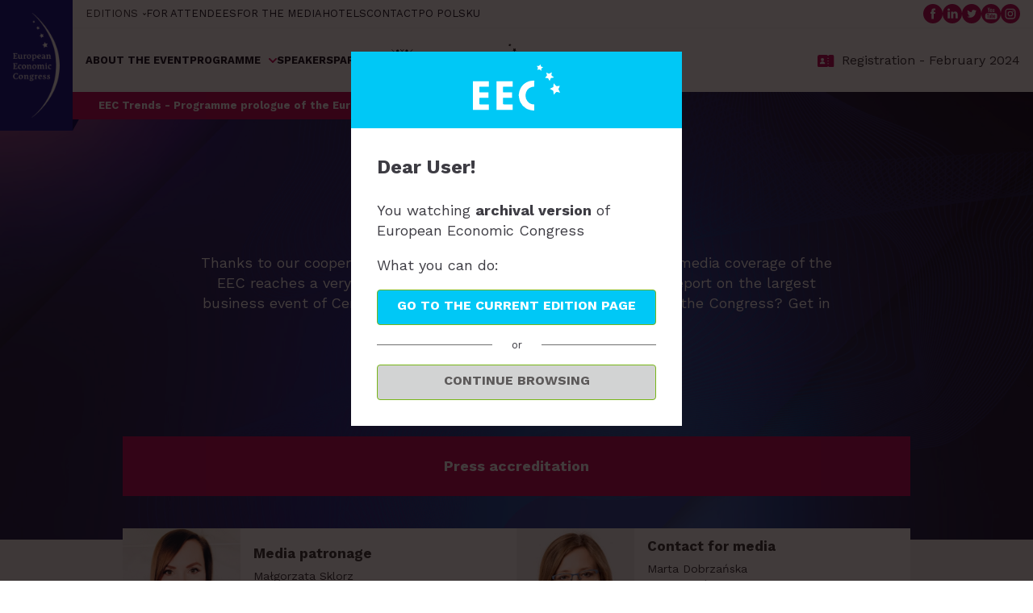

--- FILE ---
content_type: text/html; charset=UTF-8
request_url: https://www.eecpoland.eu/2023/en/for-the-media/344/
body_size: 14548
content:


	<!DOCTYPE html>
<html lang="en">
<head>
	
			
		<!-- Google Tag Manager -->
		<script>(function(w,d,s,l,i){w[l]=w[l]||[];w[l].push({'gtm.start':
		new Date().getTime(),event:'gtm.js'});var f=d.getElementsByTagName(s)[0],
		j=d.createElement(s),dl=l!='dataLayer'?'&l='+l:'';j.async=true;j.src=
		'https://www.googletagmanager.com/gtm.js?id='+i+dl;f.parentNode.insertBefore(j,f);
		})(window,document,'script','dataLayer','GTM-NW28RLN');</script>
		<!-- End Google Tag Manager -->
		
	

	<link rel="dns-prefetch" href="https://pliki.eecpoland.eu" />
	<link rel="dns-prefetch" href="https://www.google-analytics.com" />
	<link rel="dns-prefetch" href="https://www.googletagmanager.com" />
	<link rel="dns-prefetch" href="https://fonts.googleapis.com" />
	<link rel="dns-prefetch" href="https://fonts.gstatic.com" />
	<link rel="dns-prefetch" href="https://p.ptwp.pl" />
	<link rel="dns-prefetch" href="https://connect.facebook.net" />
	<link rel="dns-prefetch" href="https://www.facebook.com" />
	<link rel="dns-prefetch" href="https://www.google.com" />

			<title>For media - European Economic Congress</title>
		<meta property="og:title" content="For media - 18th European Economic Congress - 22-24 April 2026, Katowice, Poland" />
	
	<meta name="google-site-verification" content="EMG9aAqPeBbXw17PL6smyKt2putyZySrt2QmMyO4WDY" />
	<meta charset="utf-8">
	<meta http-equiv="X-UA-Compatible" content="IE=Edge,chrome=1">
	<meta name="viewport" content="width=device-width, initial-scale=1.0">
	<meta name="twitter:card" content="summary_large_image">
	
		<link rel="manifest" href="/favicon/manifest.en.webmanifest">

<link rel="icon" href="/favicon/favicon.ico" sizes="any">
<link rel="icon" type="image/svg+xml" href="/favicon/favicon.svg">
<link rel="apple-touch-icon" href="/favicon/apple-touch-icon.png">

<link rel="icon" type="image/png" sizes="16x16" href="/favicon/favicon-16x16.png">
<link rel="icon" type="image/png" sizes="32x32" href="/favicon/favicon-32x32.png">
<link rel="icon" type="image/png" sizes="48x48" href="/favicon/favicon-48x48.png">
<link rel="icon" type="image/png" sizes="64x64" href="/favicon/favicon-64x64.png">
<link rel="icon" type="image/png" sizes="128x128" href="/favicon/favicon-128x128.png">
<link rel="icon" type="image/png" sizes="180x180" href="/favicon/favicon-180x180.png">
<link rel="icon" type="image/png" sizes="192x192" href="/favicon/android-chrome-192x192.png">
<link rel="icon" type="image/png" sizes="512x512" href="/favicon/android-chrome-512x512.png">

<link rel="mask-icon" href="/favicon/safari-pinned-tab.svg" color="#00C8F6">

<meta name="apple-mobile-web-app-title" content="EECPoland">
<meta name="apple-mobile-web-app-capable" content="yes">

<meta name="theme-color" content="#00C8F6">

			<meta name="Description" content="The largest business event in Central Europe. EEC is a representative and open forum for debate on the future of the European and Polish economy." />
		<meta property="og:description" content="The largest business event in Central Europe. EEC is a representative and open forum for debate on the future of the European and Polish economy." />
	
				<meta name="Keywords" content="European Economic Congress, EEC POLAND Katowice, EKG" />
					<link rel="canonical" href="https://www.eecpoland.eu/2023/en/media/344/" />
	
		<meta property="og:image" content="https://pliki.eecpoland.eu/i/00/39/53/003953.jpg" />
	<meta property="og:type" content="website" />
	<meta property="og:site_name" content="www.eecpoland.eu" />
	<meta property="fb:admins" content="100002431297570" />

	
	

			<link rel="stylesheet" href="https://fonts.googleapis.com/css?family=Work+Sans:400,600,700,800&subset=latin,latin-ext&display=swap" />
		<link rel="stylesheet" href="https://p.ptwp.pl/fs/fp/flowplayer541/skin/minimalist.css?v=2" type="text/css" />
	<link rel="stylesheet" href="https://www.eecpoland.eu/css/style.2023.css?v=1698322250" type="text/css" />

	

			<script src="https://www.eecpoland.eu/js/jquery1.11.1.min.js"></script>
		<script src="https://www.eecpoland.eu/js/jquery.easing.1.3.js"></script>
		<script src="https://www.eecpoland.eu/js/jquery.detectSwipe.js"></script>
	
	<script src="https://p.ptwp.pl/fs/js/jquery.cookie.js"></script>
	<script src="https://www.eecpoland.eu/js/jquery.jscrollpane.min.js?v=2"></script>
	<script src="https://www.eecpoland.eu/js/common.2023.js?v=1678791313"></script>


</head>
	<body class="sub page-344">
	
	 
		
		<!-- Google Tag Manager (noscript) -->
		<noscript><iframe src="https://www.googletagmanager.com/ns.html?id=GTM-NW28RLN"
		height="0" width="0" style="display:none;visibility:hidden"></iframe></noscript>
		<!-- End Google Tag Manager (noscript) -->
		
	
	<div id="js-nlokienko"></div>
<script class="cmplazyload" data-cmp-purpose="c14,c11" data-cmp-src="https://www.eecpoland.eu/2023/en/axnewsletter.js?k=1&smode=0"></script>	<div id="fb-root"></div>

<script>(function(d, s, id) {
  var js, fjs = d.getElementsByTagName(s)[0];
  if (d.getElementById(id)) return;
  js = d.createElement(s); js.id = id;
  js.src = "//connect.facebook.net/pl_PL/sdk.js#xfbml=1&appId=126060124151087&version=v2.5";
  fjs.parentNode.insertBefore(js, fjs);
}(document, 'script', 'facebook-jssdk'));</script>
		

	
	<header class="header3">
		<div class="img">
			<h2>
									<a href="https://www.eecpoland.eu/2023/en/">
						<img loading="eager" src="/images/2023/eec.svg" alt="European Economic Congress 2023" width="74" height="166" />
					</a>
							</h2>
		</div>
		<div class="desc">
			<div class="e1">
				<ul class="l1">
											<li class="has-sub">
							<span>EDITIONS</span>
							<ul>
								<li><a href="/2022/en/">2022</a></li>
								<li><a href="/2021/en/">2021</a></li>
								<li><a href="/2020/en/">2020</a></li>
								<li><a href="/2019/en/">2019</a></li>
							</ul>
						</li>
						<li><a href="/2023/en/for-attendees/333/">FOR ATTENDEES</a></li>
						<li><a href="/2023/en/for-the-media/344/">FOR THE MEDIA</a></li>
						<li><a href="/2023/en/hotels/326/">HOTELS</a></li>
						<li><a href="/2023/en/organiser/286/">CONTACT</a></li>
							<li><a href="/2023/pl/">PO POLSKU</a></li>
									</ul>

				<ul class="l2">
					<li>
						<a href="https://www.facebook.com/EECKatowice/" rel="external nofollow" target="_blank">
							<img loading="eager" src="/images/2023/fb.svg" alt="" width="24" height="24" />
						</a>
					</li>
					<li>
						<a href="https://www.linkedin.com/showcase/europejski-kongres-gospodarczy/" rel="external nofollow" target="_blank">
							<img loading="eager" src="/images/2023/li.svg" alt="" width="24" height="24" />
						</a>
					</li>
					<li>
						<a href="https://twitter.com/EECKatowice" rel="external nofollow" target="_blank">
							<img loading="eager" src="/images/2023/tw.svg" alt="" width="24" height="24" />
						</a>
					</li>
					<li>
						<a href="https://www.youtube.com/user/eecpoland" rel="external nofollow" target="_blank">
							<img loading="eager" src="/images/2023/yt.svg" alt="" width="24" height="24" />
						</a>
					</li>
					<li>
						<a href="https://www.instagram.com/eeckatowice/" rel="external nofollow" target="_blank">
							<img loading="eager" src="/images/2023/insta.svg" alt="" width="24" height="24" />
						</a>
					</li>
				</ul>
			</div>
			<div class="e2">
				<ul class="l3">
																							<li>
								<a href="https://www.eecpoland.eu/2023/en/about-the-event/311/">
																			ABOUT THE EVENT
																	</a>

															</li>
													<li class="has-sub">
								<a href="#">
																			PROGRAMME
																	</a>

																	<ul class="sub">
																			<li><a href="/2023/en/sesje/">Event agenda</a></li>
																			<li><a href="https://www.eecpoland.eu/2023/en/accompanying-events/342/">Accompanying events</a></li>
																			<li><a href="https://www.eecpoland.eu/2023/en/competitions/316/">Competitions</a></li>
																		</ul>
															</li>
													<li>
								<a href="/2023/en/speakers/">
																			SPEAKERS
																	</a>

															</li>
													<li>
								<a href="/2023/en/partners-and-sponsors/321/">
																			PARTNERS
																	</a>

															</li>
													<li class="has-sub">
								<a href="https://www.eecpoland.eu/2023/en/efml/335/">
									 										<svg xmlns="http://www.w3.org/2000/svg" xmlns:xlink="http://www.w3.org/1999/xlink" width="90" height="26.58" viewBox="0 0 354.786 104.823"><defs><clipPath id="a"><rect width="354.786" height="104.823" transform="translate(0 0)" fill="none"/></clipPath></defs><g transform="translate(0 0)" clip-path="url(#a)"><path d="M38.4,12.958a6.324,6.324,0,1,1,0-8.944,6.324,6.324,0,0,1,0,8.944" transform="translate(-3.851 -0.302)" fill="#1f1f2e"/><path d="M115.8,90.361a6.324,6.324,0,1,1,0-8.944,6.324,6.324,0,0,1,0,8.944" transform="translate(-14.652 -11.103)" fill="#1f1f2e"/><path d="M12.958,38.4a6.324,6.324,0,1,1,0-8.944,6.324,6.324,0,0,1,0,8.944" transform="translate(-0.302 -3.851)" fill="#1f1f2e"/><path d="M90.361,115.8a6.324,6.324,0,1,1,0-8.943,6.324,6.324,0,0,1,0,8.943" transform="translate(-11.103 -14.652)" fill="#1f1f2e"/><path d="M99.519,54.727c-23.13-24.8-20.515-26.792,4.2-51.818.235-.238.474-.469.714-.7l-.556-.555-.707-.708-.555-.555c-.23.239-.461.479-.7.714C76.888,25.818,74.9,28.433,50.1,5.3A25.17,25.17,0,0,1,45.907,0L44.567,1.34l-.315.316L42.911,3a25.2,25.2,0,0,1,5.3,4.19C68.771,29.228,68.991,33.252,51.441,51.44,33.252,68.991,29.229,68.77,7.185,48.215A25.246,25.246,0,0,1,3,42.911l-1.34,1.34-.316.315L0,45.906A25.2,25.2,0,0,1,5.3,50.1c23.13,24.8,20.515,26.791-4.2,51.817-.234.237-.473.469-.713.7l.556.555.707.707.555.557c.231-.241.461-.48.7-.714C27.936,79,29.923,76.389,54.727,99.519a25.187,25.187,0,0,1,4.189,5.3l1.341-1.34.315-.316,1.341-1.34a25.224,25.224,0,0,1-5.3-4.19C36.052,75.595,35.831,71.569,53.382,53.381c18.188-17.55,22.213-17.33,44.256,3.227a25.164,25.164,0,0,1,4.189,5.3l1.341-1.341.315-.314,1.341-1.341a25.16,25.16,0,0,1-5.3-4.188" transform="translate(0 0)" fill="#1f1f2e"/><path d="M50.1,99.519c24.8-23.13,26.791-20.515,51.817,4.2.238.234.469.474.7.714l.556-.556.706-.708.556-.554c-.24-.231-.479-.461-.713-.7C79,76.887,76.389,74.9,99.519,50.1a25.142,25.142,0,0,1,5.3-4.189l-1.341-1.341-.315-.315-1.341-1.341a25.167,25.167,0,0,1-4.19,5.3C75.594,68.771,71.57,68.991,53.382,51.441,35.831,33.252,36.052,29.228,56.608,7.185A25.219,25.219,0,0,1,61.911,3l-1.34-1.34-.315-.316L58.916,0a25.2,25.2,0,0,1-4.19,5.3c-24.8,23.13-26.791,20.515-51.817-4.2C2.672.872,2.44.632,2.211.392L1.656.948l-.708.707-.555.555c.239.23.479.461.713.7C25.819,27.935,28.433,29.922,5.3,54.727A25.177,25.177,0,0,1,0,58.915l1.34,1.341.316.314L3,61.912a25.2,25.2,0,0,1,4.19-5.3C29.228,36.052,33.252,35.831,51.44,53.382,68.991,71.57,68.771,75.595,48.214,97.638a25.219,25.219,0,0,1-5.3,4.19l1.341,1.339.315.316,1.341,1.341a25.164,25.164,0,0,1,4.189-5.3" transform="translate(0 0)" fill="#1f1f2e"/><path d="M106.834,38.373a6.323,6.323,0,1,1,8.943,0,6.324,6.324,0,0,1-8.943,0" transform="translate(-14.649 -3.848)" fill="#1f1f2e"/><path d="M29.43,115.777a6.324,6.324,0,1,1,8.944,0,6.326,6.326,0,0,1-8.944,0" transform="translate(-3.848 -14.649)" fill="#1f1f2e"/><path d="M81.4,12.937a6.324,6.324,0,1,1,8.943,0,6.324,6.324,0,0,1-8.943,0" transform="translate(-11.1 -0.299)" fill="#1f1f2e"/><path d="M3.994,90.341a6.324,6.324,0,1,1,8.943,0,6.325,6.325,0,0,1-8.943,0" transform="translate(-0.299 -11.1)" fill="#1f1f2e"/><path d="M84.4,57.82l2.647-5.693h4.5l-5.053,9.358v6h-4.18V61.612l-5.053-9.485h4.517Z" transform="translate(-10.781 -7.274)" fill="#1f1f2e"/><path d="M39.306,67.483H30.188V52.127h9.117v3.329H34.337v2.416h4.6V61.2h-4.6v2.9h4.968Z" transform="translate(-4.212 -7.274)" fill="#1f1f2e"/><path d="M59.149,42.984H55.064V27.627h9.075v3.33h-4.99v2.931h4.6v3.329h-4.6Z" transform="translate(-7.684 -3.855)" fill="#1f1f2e"/><path d="M55.064,92.983V77.627h4.148V89.633h5.914v3.35Z" transform="translate(-7.684 -10.832)" fill="#1f1f2e"/><path d="M160.521,44.534l-.121,3.34H147.48q.2-4.585.2-10.339,0-5.525-.2-9.428h12.328l-.167,3.325q-4.555-.243-8.26-.243.152,2.11.152,4.979,3.173,0,6.786-.167v3.173q-3.552-.151-6.786-.151,0,3.082.121,5.769,4.16,0,8.866-.258" transform="translate(-20.579 -3.922)" fill="#1f1f2e"/><path d="M179.462,48.721l-3.553.121a4.884,4.884,0,0,1-.243-1.305h-.243a7.085,7.085,0,0,1-4.647,1.639,5.011,5.011,0,0,1-3.772-1.313q-1.267-1.313-1.267-5.245,0-.471.022-1.321t.023-1.488q0-1.686-.288-5.375l4.235-.151q-.243,2.916-.243,5.527a14.78,14.78,0,0,0,.554,5.01,2.139,2.139,0,0,0,2.179,1.291,5.445,5.445,0,0,0,3.067-.85q0-7.985-.182-10.84l4.1-.137q-.152,2.869-.152,7.44a62.23,62.23,0,0,0,.41,7" transform="translate(-23.093 -4.784)" fill="#1f1f2e"/><path d="M195.419,34.237l-.88,3.553a6.015,6.015,0,0,0-2.278-.455,2.841,2.841,0,0,0-2.945,2q0,6.057.091,9.321h-4.039q.259-4.569.259-7.47a29.889,29.889,0,0,0-.76-6.847l3.871-.426q.259,1.671.259,1.959h.243a4.259,4.259,0,0,1,3.72-2.141,7.237,7.237,0,0,1,2.459.5" transform="translate(-25.796 -4.708)" fill="#1f1f2e"/><path d="M213.938,41.087a7.7,7.7,0,0,1-2.353,5.981,7.932,7.932,0,0,1-5.54,2.156,7.488,7.488,0,0,1-5.208-1.966,7.085,7.085,0,0,1-2.171-5.534,7.747,7.747,0,0,1,2.368-6.011,7.958,7.958,0,0,1,5.557-2.172,7.411,7.411,0,0,1,5.185,1.982,7.162,7.162,0,0,1,2.163,5.565m-3.962.455a6.348,6.348,0,0,0-1.032-3.7,3.14,3.14,0,0,0-2.687-1.5,3.1,3.1,0,0,0-2.619,1.4,5.806,5.806,0,0,0-1.01,3.492,6.35,6.35,0,0,0,1.033,3.7,3.137,3.137,0,0,0,2.687,1.5,3.1,3.1,0,0,0,2.619-1.4,5.807,5.807,0,0,0,1.009-3.492" transform="translate(-27.722 -4.68)" fill="#1f1f2e"/><path d="M234.171,40.823a9.329,9.329,0,0,1-1.882,5.785,6.1,6.1,0,0,1-5.147,2.489q-2.429,0-3.34-1.032h-.182q0,3.718.106,7.53H219.6q.274-4.357.273-10.051a59.767,59.767,0,0,0-.789-11.2l3.887-.425.227,1.305h.244a6.251,6.251,0,0,1,4.418-1.5,5.622,5.622,0,0,1,4.615,2.1,7.714,7.714,0,0,1,1.7,5m-4.038.395a5.645,5.645,0,0,0-.956-3.295,3.042,3.042,0,0,0-2.642-1.381,3.67,3.67,0,0,0-3.067,1.23q.228,4.266.227,7.819a3.921,3.921,0,0,0,2.476.743,3.317,3.317,0,0,0,2.991-1.5,6.508,6.508,0,0,0,.971-3.621" transform="translate(-30.571 -4.705)" fill="#1f1f2e"/><path d="M252.9,39.881q0,.773-.091,2.019l-9.777.167a4.468,4.468,0,0,0,1.473,2.855,4.75,4.75,0,0,0,3.31,1.138,18.864,18.864,0,0,0,4.843-.683l-.3,2.945a15.374,15.374,0,0,1-5.192.759,7.883,7.883,0,0,1-6.005-2.2,7.424,7.424,0,0,1-2.087-5.3,8.485,8.485,0,0,1,1.981-5.61,6.774,6.774,0,0,1,5.5-2.376,6.1,6.1,0,0,1,4.782,1.746,6.549,6.549,0,0,1,1.563,4.54m-3.552-.137q0-3.493-2.976-3.493-2.838,0-3.37,3.614Z" transform="translate(-33.36 -4.688)" fill="#1f1f2e"/><path d="M270.586,48.644,267,48.766a3.26,3.26,0,0,1-.243-1.154h-.2a6.709,6.709,0,0,1-4.509,1.427,4.717,4.717,0,0,1-3.15-1.055,3.477,3.477,0,0,1-1.253-2.8A4.541,4.541,0,0,1,259.6,41.4q1.95-1.471,6.84-1.563a4.779,4.779,0,0,0,.03-.516,2.441,2.441,0,0,0-.789-2.163,5.649,5.649,0,0,0-2.9-.524,16.665,16.665,0,0,0-4.479.607l.333-2.794a18.651,18.651,0,0,1,5.831-.713,6.815,6.815,0,0,1,4.243,1.154q1.5,1.154,1.5,4.038,0,.639-.053,2.323T270.1,43.5a22.423,22.423,0,0,0,.485,5.147m-4.054-3.158q-.092-2.05-.091-3.537-5.177,0-5.177,2.626,0,1.807,2.277,1.807a4.863,4.863,0,0,0,2.992-.9" transform="translate(-35.953 -4.707)" fill="#1f1f2e"/><path d="M289.7,48.66h-4.038q.334-3.841.333-7.773a5.3,5.3,0,0,0-.706-3.234,2.631,2.631,0,0,0-2.148-.85,5.316,5.316,0,0,0-3.28,1.184q.076,5.922.076,10.673h-4.084q.274-4.752.274-7.47a30.321,30.321,0,0,0-.744-6.848l3.887-.425.258,1.61h.243a7.118,7.118,0,0,1,4.783-1.791,5.9,5.9,0,0,1,3.742,1.1q1.4,1.1,1.4,4.061,0,.44-.038,1.176t-.038,1.511q0,2.05.076,7.075" transform="translate(-38.427 -4.708)" fill="#1f1f2e"/><path d="M316.927,28.107l-.137,3.325q-4.737-.243-8.578-.243.2,2.6.2,5.754,2.929,0,6.65-.151v3.142q-3.766-.137-6.65-.137,0,4.3.136,8.077h-4.19q.2-4.585.2-10.338,0-5.527-.2-9.429Z" transform="translate(-42.47 -3.922)" fill="#1f1f2e"/><path d="M336.038,41.087a7.7,7.7,0,0,1-2.353,5.981,7.933,7.933,0,0,1-5.541,2.156,7.488,7.488,0,0,1-5.208-1.966,7.085,7.085,0,0,1-2.171-5.534,7.747,7.747,0,0,1,2.368-6.011,7.958,7.958,0,0,1,5.557-2.172,7.411,7.411,0,0,1,5.185,1.982,7.162,7.162,0,0,1,2.163,5.565m-3.962.455a6.348,6.348,0,0,0-1.032-3.7,3.14,3.14,0,0,0-2.687-1.5,3.1,3.1,0,0,0-2.619,1.4,5.806,5.806,0,0,0-1.01,3.492,6.351,6.351,0,0,0,1.033,3.7,3.137,3.137,0,0,0,2.687,1.5,3.094,3.094,0,0,0,2.619-1.4,5.806,5.806,0,0,0,1.009-3.492" transform="translate(-44.76 -4.68)" fill="#1f1f2e"/><path d="M351.624,34.237l-.88,3.553a6.012,6.012,0,0,0-2.278-.455,2.841,2.841,0,0,0-2.945,2q0,6.057.091,9.321h-4.039q.259-4.569.259-7.47a29.885,29.885,0,0,0-.76-6.847l3.871-.426q.258,1.671.259,1.959h.243a4.26,4.26,0,0,1,3.72-2.141,7.238,7.238,0,0,1,2.459.5" transform="translate(-47.593 -4.708)" fill="#1f1f2e"/><path d="M369.121,48.721l-3.553.121a4.887,4.887,0,0,1-.243-1.305h-.243a7.085,7.085,0,0,1-4.646,1.639,5.011,5.011,0,0,1-3.772-1.313Q355.4,46.55,355.4,42.617q0-.471.022-1.321t.022-1.488q0-1.686-.287-5.375l4.235-.151q-.243,2.916-.243,5.527a14.779,14.779,0,0,0,.554,5.01,2.138,2.138,0,0,0,2.179,1.291,5.445,5.445,0,0,0,3.067-.85q0-7.985-.182-10.84l4.1-.137q-.152,2.869-.152,7.44a62.213,62.213,0,0,0,.411,7" transform="translate(-49.558 -4.784)" fill="#1f1f2e"/><path d="M397.548,48.66h-4.024q.319-3.841.319-7.47,0-2.718-.7-3.553a2.75,2.75,0,0,0-2.232-.835,4.777,4.777,0,0,0-2.6.9q-.059,1.9-.06,3.4,0,2.536.091,7.561h-4.069q.334-4.16.334-8.092a5.511,5.511,0,0,0-.569-2.9,2.655,2.655,0,0,0-2.362-.866,3.7,3.7,0,0,0-2.748,1.108q.076,6.012.076,10.749h-4.084q.274-4.737.273-7.47a31.02,31.02,0,0,0-.743-6.848l3.887-.425.257,1.61h.243a6.448,6.448,0,0,1,4.449-1.791q3.1,0,4.357,1.791h.243a7.161,7.161,0,0,1,4.449-1.791,5.88,5.88,0,0,1,3.894,1.116q1.313,1.115,1.313,4.046,0,.288-.03,1.1t-.03,1.1q0,2.536.06,7.561" transform="translate(-52.252 -4.708)" fill="#1f1f2e"/><path d="M161.429,84.45a7.706,7.706,0,0,1-2.352,5.982,7.939,7.939,0,0,1-5.542,2.155,7.488,7.488,0,0,1-5.207-1.965,7.085,7.085,0,0,1-2.172-5.534,7.746,7.746,0,0,1,2.369-6.012,7.955,7.955,0,0,1,5.557-2.172,7.411,7.411,0,0,1,5.184,1.982,7.165,7.165,0,0,1,2.163,5.565m-3.962.455a6.348,6.348,0,0,0-1.033-3.7,3.135,3.135,0,0,0-2.687-1.5,3.1,3.1,0,0,0-2.618,1.4,5.8,5.8,0,0,0-1.009,3.492,6.352,6.352,0,0,0,1.032,3.7,3.137,3.137,0,0,0,2.687,1.5,3.1,3.1,0,0,0,2.619-1.4,5.807,5.807,0,0,0,1.009-3.492" transform="translate(-20.395 -10.731)" fill="#1f1f2e"/><path d="M176.433,69.363l-.546,2.7a7.454,7.454,0,0,0-1.776-.212,1.5,1.5,0,0,0-1.5,1,12,12,0,0,0-.41,3.886q1.351,0,3.72-.121l-.121,3.021q-2.368-.09-3.6-.09,0,5.723.228,11.355h-4.008q.227-5.556.227-11.355-.9,0-2.657.09l.122-3.006q1.608.107,2.535.107,0-7.637,5.132-7.637a12.038,12.038,0,0,1,2.657.258" transform="translate(-23.162 -9.643)" fill="#1f1f2e"/><path d="M203.048,71.47a11.024,11.024,0,0,1-1.731,3.355q-2.656,4.177-3.234,5.193a10.958,10.958,0,0,0-1.73,4.57q0,3.34.182,6.65h-4.312q.166-3.325.166-6.7a11.939,11.939,0,0,0-1.594-4.69q-.744-1.457-2.976-5.207a12.449,12.449,0,0,1-1.594-3.173h4.767a25.117,25.117,0,0,0,1.906,4.608q1.905,4.062,1.905,5.245h.243q0-1.092,1.859-4.979t1.861-4.874Z" transform="translate(-25.986 -9.973)" fill="#1f1f2e"/><path d="M221.419,84.45a7.707,7.707,0,0,1-2.353,5.982,7.933,7.933,0,0,1-5.54,2.155,7.492,7.492,0,0,1-5.209-1.965,7.09,7.09,0,0,1-2.171-5.534,7.746,7.746,0,0,1,2.368-6.012,7.958,7.958,0,0,1,5.557-2.172,7.412,7.412,0,0,1,5.185,1.982,7.162,7.162,0,0,1,2.163,5.565m-3.962.455a6.342,6.342,0,0,0-1.033-3.7,3.137,3.137,0,0,0-2.687-1.5,3.1,3.1,0,0,0-2.619,1.4,5.806,5.806,0,0,0-1.01,3.492,6.352,6.352,0,0,0,1.033,3.7,3.137,3.137,0,0,0,2.687,1.5,3.092,3.092,0,0,0,2.619-1.4,5.807,5.807,0,0,0,1.01-3.492" transform="translate(-28.766 -10.731)" fill="#1f1f2e"/><path d="M240.582,92.084l-3.553.122a4.9,4.9,0,0,1-.243-1.306h-.243a7.081,7.081,0,0,1-4.646,1.639,5.01,5.01,0,0,1-3.771-1.312q-1.269-1.314-1.268-5.246,0-.47.022-1.32t.023-1.489q0-1.684-.288-5.375l4.236-.151q-.244,2.914-.244,5.526a14.784,14.784,0,0,0,.554,5.01,2.139,2.139,0,0,0,2.179,1.291,5.442,5.442,0,0,0,3.068-.851q0-7.984-.182-10.84l4.1-.136q-.152,2.868-.151,7.439a62.209,62.209,0,0,0,.41,7" transform="translate(-31.622 -10.835)" fill="#1f1f2e"/><path d="M260.234,92.022H256.2q.333-3.841.333-7.773a5.3,5.3,0,0,0-.706-3.234,2.631,2.631,0,0,0-2.148-.85,5.316,5.316,0,0,0-3.28,1.184q.076,5.92.076,10.672h-4.084q.274-4.752.274-7.47a30.315,30.315,0,0,0-.744-6.848l3.887-.425.258,1.61h.243a7.117,7.117,0,0,1,4.783-1.791,5.9,5.9,0,0,1,3.742,1.1q1.4,1.1,1.4,4.061,0,.44-.038,1.176c-.026.492-.038.995-.038,1.511q0,2.05.076,7.075" transform="translate(-34.315 -10.758)" fill="#1f1f2e"/><path d="M281.424,75.188l-.333,2.826q-2.368,0-2.961.682v.2a4.022,4.022,0,0,1,.9,2.55,4.942,4.942,0,0,1-1.6,3.705,6.661,6.661,0,0,1-4.775,1.533,10.9,10.9,0,0,1-2.535-.243q-.805.364-.805.956a1.32,1.32,0,0,0,.964,1.3,16.124,16.124,0,0,0,4.486.371q6.088,0,6.088,4.146a5.326,5.326,0,0,1-2.536,4.631,10.741,10.741,0,0,1-6.164,1.716q-7.105,0-7.106-4.464a3.559,3.559,0,0,1,.8-2.346,3.2,3.2,0,0,1,1.844-1.176v-.228a2.708,2.708,0,0,1-1.275-2.459,3.275,3.275,0,0,1,1.746-2.794v-.213a4.043,4.043,0,0,1-2.459-3.84,4.79,4.79,0,0,1,1.693-3.735q1.691-1.5,5.23-1.5a7.477,7.477,0,0,1,3.917.91h.213q.44-2.868,2.945-2.87a4.051,4.051,0,0,1,1.73.348M277.1,94.333a1.736,1.736,0,0,0-.858-1.624,6.267,6.267,0,0,0-2.953-.5q-1.7,0-3.431-.151a2.562,2.562,0,0,0-1.336,2.353q0,2.917,3.887,2.916a6.237,6.237,0,0,0,3.431-.82,2.49,2.49,0,0,0,1.26-2.172m-1.791-12.495a2.524,2.524,0,0,0-.88-2.08,3.119,3.119,0,0,0-2.02-.713,3.085,3.085,0,0,0-2,.691,2.824,2.824,0,0,0,.022,4.076,3.2,3.2,0,0,0,2.05.7,3.089,3.089,0,0,0,1.966-.675,2.388,2.388,0,0,0,.858-2" transform="translate(-36.984 -10.443)" fill="#1f1f2e"/><path d="M307.53,87.928l-.122,3.309H294.792q.182-4.115.182-10.339,0-5.707-.182-9.428h4.266q-.182,3.446-.182,9.428,0,4.57-.2,7.257,4.191,0,8.852-.227" transform="translate(-41.135 -9.973)" fill="#1f1f2e"/><path d="M324.838,83.243q0,.774-.091,2.019l-9.777.167a4.467,4.467,0,0,0,1.473,2.855,4.751,4.751,0,0,0,3.31,1.138,18.864,18.864,0,0,0,4.843-.683l-.3,2.945a15.374,15.374,0,0,1-5.192.759,7.88,7.88,0,0,1-6.005-2.2,7.424,7.424,0,0,1-2.087-5.3,8.487,8.487,0,0,1,1.981-5.61,6.774,6.774,0,0,1,5.5-2.375,6.094,6.094,0,0,1,4.782,1.745,6.544,6.544,0,0,1,1.564,4.54m-3.552-.137q0-3.493-2.976-3.493-2.838,0-3.37,3.615Z" transform="translate(-43.398 -10.739)" fill="#1f1f2e"/><path d="M342.522,92.007l-3.583.122a3.268,3.268,0,0,1-.242-1.154h-.2A6.713,6.713,0,0,1,333.99,92.4a4.712,4.712,0,0,1-3.15-1.056,3.476,3.476,0,0,1-1.253-2.8,4.538,4.538,0,0,1,1.951-3.78q1.95-1.473,6.839-1.563a4.613,4.613,0,0,0,.031-.516,2.443,2.443,0,0,0-.789-2.164,5.65,5.65,0,0,0-2.9-.523,16.643,16.643,0,0,0-4.479.607l.334-2.794a18.625,18.625,0,0,1,5.83-.713,6.817,6.817,0,0,1,4.243,1.154q1.5,1.153,1.5,4.038,0,.638-.053,2.323t-.053,2.247a22.418,22.418,0,0,0,.486,5.146m-4.054-3.158q-.092-2.05-.092-3.537-5.176,0-5.176,2.626,0,1.808,2.277,1.807a4.862,4.862,0,0,0,2.992-.9" transform="translate(-45.991 -10.758)" fill="#1f1f2e"/><path d="M361.812,90.946l-3.6.121a5.587,5.587,0,0,1-.107-1.108h-.228a6.29,6.29,0,0,1-4.266,1.442,5.655,5.655,0,0,1-4.631-2.11,7.7,7.7,0,0,1-1.715-5.01,9.327,9.327,0,0,1,1.867-5.792,6.142,6.142,0,0,1,5.192-2.467,5.381,5.381,0,0,1,3.234.805h.213q0-3.584-.349-7.212l4.3-.122q-.243,3.539-.243,10.172,0,6.726.335,11.281M358,87.5q0-4.843-.228-8.016a4.275,4.275,0,0,0-2.506-.729,3.307,3.307,0,0,0-2.975,1.487,6.525,6.525,0,0,0-.971,3.645,5.742,5.742,0,0,0,.941,3.3,2.984,2.984,0,0,0,2.611,1.39A3.88,3.88,0,0,0,358,87.5" transform="translate(-48.458 -9.697)" fill="#1f1f2e"/><path d="M380.982,83.243q0,.774-.09,2.019l-9.778.167a4.47,4.47,0,0,0,1.473,2.855,4.751,4.751,0,0,0,3.31,1.138,18.859,18.859,0,0,0,4.843-.683l-.3,2.945a15.373,15.373,0,0,1-5.192.759,7.876,7.876,0,0,1-6-2.2,7.421,7.421,0,0,1-2.088-5.3,8.483,8.483,0,0,1,1.982-5.61,6.771,6.771,0,0,1,5.5-2.375,6.1,6.1,0,0,1,4.782,1.745,6.543,6.543,0,0,1,1.563,4.54m-3.552-.137q0-3.493-2.976-3.493-2.838,0-3.37,3.615Z" transform="translate(-51.233 -10.739)" fill="#1f1f2e"/><path d="M396.335,77.6l-.88,3.553a6,6,0,0,0-2.278-.455,2.841,2.841,0,0,0-2.945,2q0,6.057.091,9.321h-4.039q.259-4.569.259-7.47a29.9,29.9,0,0,0-.76-6.848l3.871-.425q.258,1.671.259,1.959h.242a4.26,4.26,0,0,1,3.72-2.141,7.216,7.216,0,0,1,2.459.5" transform="translate(-53.832 -10.758)" fill="#1f1f2e"/><path d="M410.532,87.871q0,4.555-6.741,4.554a15.53,15.53,0,0,1-4.3-.531l.516-2.992a11.088,11.088,0,0,0,3.781.684,7.174,7.174,0,0,0,2.528-.3,1.044,1.044,0,0,0,.706-1.017q0-1.109-2.55-2.111a12.2,12.2,0,0,1-3.249-1.731,3.662,3.662,0,0,1-1.4-2.9,3.99,3.99,0,0,1,1.5-3.249,6.757,6.757,0,0,1,4.372-1.23,14.957,14.957,0,0,1,4.221.471l-.516,3.006a10.131,10.131,0,0,0-3.7-.668q-2.429,0-2.43,1.245a1.221,1.221,0,0,0,.517,1.025,9.611,9.611,0,0,0,2.11.978,10.9,10.9,0,0,1,3.2,1.656,3.9,3.9,0,0,1,1.427,3.112" transform="translate(-55.746 -10.751)" fill="#1f1f2e"/></g></svg>
																	</a>

																	<ul class="sub">
																			<li><a href="/2023/en/efml-about-the-event/336/">About the event</a></li>
																			<li><a href="/2023/en/efml/sesje/">Programme</a></li>
																			<li><a href="/en/efml/partners-and-sponsors/329/">Partners</a></li>
																			<li><a href="/2023/en/efml-contact/340/">Contact</a></li>
																		</ul>
															</li>
																<li>
						<a href="/2023/en/eec-members,3130/">
							<svg xmlns="http://www.w3.org/2000/svg" xmlns:xlink="http://www.w3.org/1999/xlink" width="50.153" height="40.668" viewBox="0 0 50.153 40.668"><defs><clipPath id="a"><rect width="50.153" height="40.668" fill="none"/></clipPath></defs><g transform="translate(0 0.001)"><g transform="translate(0 -0.001)" clip-path="url(#a)"><path d="M158.585,396.234a6.744,6.744,0,0,0,.131-1.183.766.766,0,0,0-.047-.3.988.988,0,0,0-.544-.095l-.075-.216a2.426,2.426,0,0,1,.892-.254c.216,0,.366.207.366,1.182h.019c.479-.835.976-1.182,1.342-1.182.479,0,.62.4.62.892,0,.095-.009.188-.019.291h.019c.459-.826.929-1.183,1.248-1.183.413,0,.7.31.7.826a5.982,5.982,0,0,1-.15,1.023,6.275,6.275,0,0,0-.169,1.051c0,.216.075.328.2.375a1.545,1.545,0,0,0,.5-.122l.075.216a1.874,1.874,0,0,1-.882.441.74.74,0,0,1-.507-.723,5.538,5.538,0,0,1,.15-1,6.222,6.222,0,0,0,.131-1.07.627.627,0,0,0-.141-.479,2.478,2.478,0,0,0-1.3,1.689,8.14,8.14,0,0,0-.094,1.511l-.76.075.263-1.765c.056-.366.131-.854.131-1.033a.628.628,0,0,0-.141-.479,2.441,2.441,0,0,0-1.37,1.689,7.464,7.464,0,0,0-.084,1.511l-.77.075Z" transform="translate(-143.272 -357.33)" fill="#242424"/><path d="M230.45,394.99c0-.272-.141-.375-.338-.375-.394,0-.9.6-.976,1.37.929-.2,1.314-.535,1.314-.995m.413,2.487a2.316,2.316,0,0,1-1.3.526,1.123,1.123,0,0,1-1.135-1.239c0-1.286.929-2.572,1.962-2.572a.676.676,0,0,1,.742.685c0,.713-.788,1.211-2.018,1.427a.984.984,0,0,0-.009.207c0,.666.282.91.826.91a2.431,2.431,0,0,0,.863-.169Z" transform="translate(-207.065 -357.335)" fill="#242424"/><path d="M266.4,396.234a6.744,6.744,0,0,0,.131-1.183.765.765,0,0,0-.047-.3.988.988,0,0,0-.544-.095l-.075-.216a2.426,2.426,0,0,1,.892-.254c.216,0,.366.207.366,1.182h.019c.479-.835.976-1.182,1.342-1.182.479,0,.62.4.62.892,0,.095-.009.188-.019.291h.019c.46-.826.929-1.183,1.248-1.183.413,0,.7.31.7.826a5.97,5.97,0,0,1-.15,1.023,6.287,6.287,0,0,0-.169,1.051c0,.216.075.328.2.375a1.543,1.543,0,0,0,.5-.122l.075.216a1.873,1.873,0,0,1-.882.441.74.74,0,0,1-.507-.723,5.539,5.539,0,0,1,.15-1,6.217,6.217,0,0,0,.131-1.07.627.627,0,0,0-.141-.479,2.477,2.477,0,0,0-1.3,1.689,8.118,8.118,0,0,0-.095,1.511l-.76.075.263-1.765c.056-.366.132-.854.132-1.033a.628.628,0,0,0-.141-.479,2.441,2.441,0,0,0-1.37,1.689,7.458,7.458,0,0,0-.084,1.511l-.77.075Z" transform="translate(-241.004 -357.33)" fill="#242424"/><path d="M336.358,381.747a.775.775,0,0,0,.385-.095,2.451,2.451,0,0,0,.695-1.952c0-.563-.2-.77-.441-.77s-.516.188-.8.647a4.409,4.409,0,0,0-.535,1.633.757.757,0,0,0,.695.535m-.367-5.021a.571.571,0,0,1,.263.272l-.338,2.1a3.04,3.04,0,0,1-.122.535h.019c.5-.929,1-1.276,1.473-1.276s.826.357.826,1.135c0,1.446-.91,2.675-1.943,2.675-.676,0-1.051-.432-1.051-1.173a9.351,9.351,0,0,1,.15-1.455c.122-.8.235-1.624.235-1.858,0-.3-.085-.422-.272-.422a1.209,1.209,0,0,0-.4.066l-.1-.225a2.6,2.6,0,0,1,1.267-.375" transform="translate(-303.428 -341.501)" fill="#242424"/><path d="M384.539,394.99c0-.272-.141-.375-.338-.375-.394,0-.9.6-.976,1.37.929-.2,1.314-.535,1.314-.995m.413,2.487a2.316,2.316,0,0,1-1.3.526,1.123,1.123,0,0,1-1.135-1.239c0-1.286.929-2.572,1.961-2.572a.676.676,0,0,1,.741.685c0,.713-.788,1.211-2.018,1.427a1,1,0,0,0-.009.207c0,.666.282.91.826.91a2.431,2.431,0,0,0,.864-.169Z" transform="translate(-346.746 -357.335)" fill="#242424"/><path d="M420.587,396.234a10.016,10.016,0,0,0,.131-1.183.762.762,0,0,0-.047-.3.987.987,0,0,0-.544-.095l-.075-.216a2.426,2.426,0,0,1,.892-.254c.216,0,.366.207.366,1.182h.009c.291-.7.817-1.182,1.089-1.182.207,0,.347.272.357.723-.92.056-1.4.432-1.586,1.5a8.149,8.149,0,0,0-.094,1.511l-.76.075Z" transform="translate(-380.777 -357.33)" fill="#242424"/><path d="M453.993,396.617a.987.987,0,0,0,.967.92c.328,0,.516-.169.516-.385,0-.2-.131-.366-.751-.854-.526-.422-.61-.647-.61-.938a1.459,1.459,0,0,1,1.258-1.164c.45,0,.723.272.723.535a.46.46,0,0,1-.254.366.94.94,0,0,0-.742-.394c-.282,0-.516.188-.516.357s.113.31.648.723c.619.488.76.723.76,1.014a1.344,1.344,0,0,1-1.37,1.211c-.629,0-1.042-.366-1.042-.779a.669.669,0,0,1,.4-.62Z" transform="translate(-411.169 -357.337)" fill="#242424"/><path d="M0,139.842V157.7H10.094v-3.481H4.123v-3.962H9.8v-3.481H4.123v-3.453h5.971v-3.481Z" transform="translate(0 -126.767)" fill="#242424"/><path d="M168.143,143.322h-5.97v3.454h5.676v3.481h-5.676v3.963h5.97v3.48H158.05V139.842h10.094Z" transform="translate(-143.272 -126.767)" fill="#242424"/><path d="M309.631,137.877a9.54,9.54,0,0,1,6.908-2.6h.027v3.8a5.725,5.725,0,0,0-3.935,1.526,5.625,5.625,0,0,0-1.553,4.015,5.347,5.347,0,0,0,1.553,3.989,5.4,5.4,0,0,0,3.935,1.525v3.8h-.027a9.536,9.536,0,0,1-6.908-2.624,9.5,9.5,0,0,1,0-13.44" transform="translate(-278.156 -122.631)" fill="#242424"/><path d="M476.991,143.756l-1.883.934,1.887.926.307,2.079,1.464-1.508,2.072.351-.982-1.858.974-1.862-2.071.36-1.47-1.5Z" transform="translate(-430.685 -128.428)" fill="#242424"/><path d="M444.461,62.054l-.3,1.659,1.2,1.188-1.671.227-.761,1.5-.732-1.519-1.666-.258,1.219-1.165-.27-1.664,1.485.8Z" transform="translate(-399.337 -56.226)" fill="#242424"/><path d="M389.87,0l-.894.892-1.242-.23.573,1.126-.6,1.11,1.248-.2.869.916.2-1.247,1.14-.544-1.125-.574Z" transform="translate(-351.453 0)" fill="#242424"/></g></g></svg>
						</a>
					</li>
				</ul>
				<ul class="l4">
											<li>
														
							<img loading="eager" src="/images/2023/reg.svg" alt="" width="21.4" height="15.7" />
							<span>Registration - February 2024</span>
						</li>
					
									</ul>
			</div>
			<div class="e3">
									<a href="https://www.trends.eecpoland.eu/2023/en/">EEC Trends - Programme prologue of the European Economic Congress</a>
							</div>
		</div>

		<button class="menu" onclick="document.body.classList.toggle('menu-open');"></button>
	</header>

	

		<div class="pageHeader pageHeader_344">
			<div class="sectionWidth">
				<h1>For media</h1><br />									<p>Thanks to our cooperation with media partners and journalists, the media coverage of the EEC reaches a very wide audience. Join our media sponsors and report on the largest business event of Central Europe! Do you have any questions about the Congress? Get in touch.</p>				
							</div>
		</div>
		<div class="section post cf">
			<div class="sectionWidth blank">

								
																										

	
	<div class="article post-2664">
		
		
		<div class="artWrap">
			
										
			
			
			
			
												<div class="box-42">
						<div class="navi">
							<a href="https://konferencje.ptwp.pl/en/konferencja,493?_gl=1*1xoxb7f*_ga*MTI0MTU0MjY0MS4xNjc1OTQ2NDMw*_ga_TT8C2VHG4N*MTY4MjA1NzIxNS4xMzYuMS4xNjgyMDc4MTU0LjYwLjAuMA..#zaloguj" target="_blank" style="text-decoration: none">
								Press accreditation							</a>
						</div>
					</div>
							
							<div class="box-41">
											<div class="one">
							<div class="w">
								<div class="i">
									<img src="https://pliki.eecpoland.eu/i/00/29/19/002919.jpg" alt="">
								</div>
								<div class="d">
									<h3>Media patronage</h3>
<p>Małgorzata Sklorz<br>Media Communication Manager<br>Grupa PTWP<br><a href="mailto:malgorzata.sklorz@ptwp.pl">Send e-mail</a></p>
								</div>
							</div>
						</div>
											<div class="one">
							<div class="w">
								<div class="i">
									<img src="https://pliki.eecpoland.eu/i/00/25/00/002500.jpg" alt="">
								</div>
								<div class="d">
									<h3>Contact for media</h3>
<p>Marta Dobrzańska
<br>Account Director <br>Imago Public Relations<br>Tel.: +48 609 808 120<br> <a href="mailto:marta.dobrzanska@imagopr.pl">Send e-mail</a></p>
								</div>
							</div>
						</div>
									</div>

									<div class="box-48">
						<p>650 journalists representing over 150 editorial offices of newspapers, magazines, TV and radio stations, as well as Internet portals. 50 media sponsors and coverage by major editorial offices attending the event with their own studio. Over 52,000 press releases and mentions in the media with a potential reach of 45.1 billion viewers. As many as 11,000 mentions on Twitter, Facebook, Linkedin, blogs and microblogs with a combined reach of over 88 million unique users. The total advertising value equivalency of the event, i.e. the amount of money that would have to be spent on ads and air-time in order to achieve the same media reach, estimated at more than PLN 178.2 million. Such was the scale of the 15th edition of the European Economic Congress in terms of its reach and following.</p>
					</div>
				
				<div class="box-42">
					<div class="tabs">
						<div class="navi">
															<a class="active" href="javascript:void(0);">Download</a>
								<a href="/2024/en/registration,3249/#akredytacja" class="clickable">Accreditation for media</a>
													</div>
						<div class="panes">
							<div class="one active">
								<ul>
																			<li><a href="https://dl.ptwp.pl/wemy33z1AJ/zdjecia-eec-2023.zip" title="Zdjęcia z edycji 2023">Photos from 2023 edition</a></li>
										 											<li><a href="https://dl.ptwp.pl/aGmq99lmo9/eec2023-summary.docx" title="EEC 2023 - Summary">EEC 2023 - Summary</a></li>
																				<li><a href="https://pliki.eecpoland.eu/i/00/22/80/002280.zip" title="Logotypy">Logotypes</a></li>
																	</ul>
							</div>
															<div class="one">
									
																			<p>
											<a href="https://konferencje.ptwp.pl/en/konferencja,493?_gl=1*1xoxb7f*_ga*MTI0MTU0MjY0MS4xNjc1OTQ2NDMw*_ga_TT8C2VHG4N*MTY4MjA1NzIxNS4xMzYuMS4xNjgyMDc4MTU0LjYwLjAuMA..#zaloguj" target="_blank">
												Stationary accreditation login 											</a>
										</p>
																												<p>
											<a href="https://konferencje.ptwp.pl/en/media,494?_gl=1*1xoxb7f*_ga*MTI0MTU0MjY0MS4xNjc1OTQ2NDMw*_ga_TT8C2VHG4N*MTY4MjA1NzIxNS4xMzYuMS4xNjgyMDc4MTU0LjYwLjAuMA" target="_blank">
												Online accreditation 											</a>
										</p>
																												<p>
											<a href="https://konferencje.ptwp.pl/en/konferencja,494?_gl=1*14hfu7g*_ga*MTI0MTU0MjY0MS4xNjc1OTQ2NDMw*_ga_TT8C2VHG4N*MTY4MjA1NzIxNS4xMzYuMS4xNjgyMDc4MTU0LjYwLjAuMA..#zaloguj" target="_blank">
												Online accreditation login 											</a>
										</p>
																	</div>
													</div>
					</div>
				</div>
			
						
						
						
			
			
			
			
					</div>
	</div>


	
			

		

																							
							</div>
		</div>

						
	<div class="o-window edition">
		<div class="wrap">
			<div class="head">
								<svg xmlns="http://www.w3.org/2000/svg" xmlns:xlink="http://www.w3.org/1999/xlink" width="108.125" height="56.802" viewBox="0 0 108.125 56.802"><defs><clipPath id="a"><rect width="108.125" height="56.802" fill="#fff"></rect></clipPath></defs><g clip-path="url(#a)"><path d="M96.672,76.048l11.045.046q0,3.37-.01,6.74H96.486c0,2.657,0,5.181.007,7.7,0,.082.1.165.156.247a.91.91,0,0,0,.155.046,6.788,6.788,0,0,0,.873.113q5.343.019,10.687.021,0,3.369,0,6.739H88.414c-.013-.175-.033-.331-.033-.487q0-17.212,0-34.425c0-.137.016-.274.024-.411l19.958.006q.006,3.376.012,6.752l-11.7.039c-.064.124-.183.247-.183.371q-.017,3.063,0,6.127c0,.124.119.248.182.372" transform="translate(-59.117 -41.727)" fill="#fff"></path><path d="M19.832,69.146q-5.162.015-10.323.03c-.413,0-.825.014-1.238.021l-.144.13v6.6l.144.13H19.337v6.8c-3.469,0-6.939,0-10.407.016a3.93,3.93,0,0,0-.808.173l-.009,7.726a3.994,3.994,0,0,0,.829.179c3.33.013,6.661.007,9.991.01.289,0,.577.028.9.045v6.7L.017,97.717Q.008,85.959,0,74.2c0-3.933.013-7.866.02-11.8H19.832Z" transform="translate(0 -41.74)" fill="#fff"></path><path d="M191.068,67.225a12.532,12.532,0,0,0-6.281,1.872A9.066,9.066,0,0,0,181,73.879,12.585,12.585,0,0,0,180.187,79a19.814,19.814,0,0,0,.367,2.124c0,.053-.008.106-.012.16l.338,1.161.116.175,1.221,2.3.106.162a10.319,10.319,0,0,0,8.745,4.148c.006,2.292.018,4.583.01,6.875a2.869,2.869,0,0,1-.173.685,18.947,18.947,0,0,1-3.784-.369c-1.033-.305-2.119-.364-3.114-.768a22.285,22.285,0,0,1-3.037-1.343,17.9,17.9,0,0,1-7.157-7.6,18.915,18.915,0,0,1-1.35-3.973c-.321-1.356-.473-2.722-.679-4.078a9.45,9.45,0,0,1,.139-2.758,19.96,19.96,0,0,1,1.948-6.291,17.484,17.484,0,0,1,7.648-7.739,16.394,16.394,0,0,1,6.707-1.908c.785-.04,1.569-.119,2.353-.179.454-.041.518.213.515.6-.02,2.278-.019,4.556-.025,6.834" transform="translate(-114.869 -39.992)" fill="#fff"></path><path d="M294.452,71.916a13.84,13.84,0,0,0,1.46,1.608,1.735,1.735,0,0,0,1.135.16c1.173-.107,2.34-.272,3.51-.414l-.006-.005-1.9,4.1,2.083,4.313c-1.228-.251-2.461-.483-3.683-.761a1.364,1.364,0,0,0-1.527.423c-.634.751-1.344,1.436-1.987,2.18a2.673,2.673,0,0,0-.32.764l-.354-.316c-.185-1.4-.344-2.811-.579-4.205a1.27,1.27,0,0,0-.6-.746c-1.2-.682-2.423-1.311-3.739-2.013,1.3-.625,2.5-1.193,3.687-1.774.472-.231.948-.3.744-1.173a7.592,7.592,0,0,1,.319-2.613c.047-.319.1-.636.192-1.189l1.436,1.514.131.144" transform="translate(-192.605 -46.995)" fill="#fff"></path><path d="M271.055,36.22l-1.034-.078c.7-.816,1.322-1.609,2.018-2.333a1.04,1.04,0,0,0,.355-1.247c-.339-.942-.543-1.932-.846-3.056.989.46,1.883.935,2.825,1.284a1.921,1.921,0,0,0,1.31-.017,15.872,15.872,0,0,0,2.062-1.206c.3-.185.534-.327.622.171a.151.151,0,0,0,.013.158,14.63,14.63,0,0,0-.319,2.779c.028.453.57.935.979,1.287.495.425,1.11.708,1.644,1.094a.892.892,0,0,1,.256.549c.01.057-.235.2-.378.231-1.074.194-2.152.369-3.228.549l-.116.12L275.8,39.98c-.551-1-1.045-1.776-1.425-2.608-.314-.686-.731-1.031-1.494-.866l-.171-.115-1.48-.052-.174-.119" transform="translate(-180.617 -19.663)" fill="#fff"></path><path d="M244.694,7.738c-1.277-1.76-2.855-2.14-4.847-.932.359-1.169.892-2.028.783-2.8-.106-.754-.864-1.416-1.388-2.2a3.132,3.132,0,0,1,.341,0c1.627.211,3.056,0,3.8-1.735.021-.048.137-.063.212-.077a.812.812,0,0,1,.2.019c.136.553.3,1.113.406,1.684a1.28,1.28,0,0,0,.975,1.009c.643.22,1.291.429,1.992.661a5.089,5.089,0,0,1-1.061.706c-1.348.467-1.387,1.505-1.264,2.649a7.006,7.006,0,0,1,0,.741l-.149.266" transform="translate(-160.029 0)" fill="#fff"></path></g></svg>
			</div>
			<div class="body">
				<h2>Dear User!</h2>
				<p>You watching <b>archival version</b> of European Economic Congress</p>
				<p>What you can do:</p>

				<a href="/en/" class="btn">Go to the current edition page</a>
				<small class="or"><span>or</span></small>
				<a href="javascript:void(0);" onclick="$('.o-window.edition.open').removeClass('open');" class="btn grey close">Continue browsing</a>
			</div>
		</div>
	</div>

	<script>
		document.addEventListener('DOMContentLoaded', function() {
			var otherPopups = ['.rodo.open', '.o-window.open'];
			var activePop = false;
			var referrerYear = document.referrer.indexOf(window.location.host);
			var viewYear = 2023;

			
				if (!getCookie('edycja' + viewYear)) {
					for (var i = 0; i < otherPopups.length; i++) {
						if (document.querySelector(otherPopups[i])) {
							activePop = true;
							break;
						}
					}
					if (!activePop) {
						setCookie('edycja' + viewYear, 1, 1);
						document.querySelector('.o-window.edition').classList.add('open');
					}
				}
			
		});
	</script>
	
	<style>
	div.o-window {
		display: none;
		background: rgba(8,1,1,0.77);
		position: fixed;
		left: 0;
		top: 0;
		width: 100%;
		height: 100%;
		overflow: auto;
		padding: 4rem 0;
		z-index: 100;
	}
	div.o-window.open {
		display: block;
	}
	div.o-window div.wrap {
		width: 620px;
		max-width: 100%;
		margin: 0 auto;
		background: #fff;
	}
	div.o-window div.head {
		padding: 1rem;
		position: relative;
		background: #00c8f6;
		background-size: cover;
		text-align: center;
	}
	div.o-window div.body {
		padding: 2rem;
	}
	div.o-window div.head a.close {
		position: absolute;
		top: 1rem;
		right: 1rem;
	}
	div.o-window div.head img {
		display: block;
		margin: 0 auto;
	}
	div.o-window h2 {
		font-size: 18px;
		font-weight: 700;
		margin: 0 0 1.5rem;
	}
	div.o-window ul.c {
		display: block;
		font-size: 0;
		margin-top: 2rem;
	}
	div.o-window ul.c > li {
		display: inline-block;
		vertical-align: top;
		width: 30%;
		margin: 0 5% 0 0;
	}
	div.o-window ul.c > li:last-child {
		margin-right: 0;
	}
	div.o-window ul.c p {
		margin: 0 0 0.5rem;
	}
	body.windowOpen {
		overflow: hidden;
		max-height: 100%;
		height: 100%;
		position: relative;
	}
	div.o-window.edition div.wrap {
		width: 410px;
	}
	div.o-window.edition h2 {
		font-size: 24px;
	}
	div.o-window.edition p {
		font-size: 18px;
	}
	div.o-window.edition a.btn {
		display: block;
		padding: 0.5rem 0.75rem;
		text-align: center;
		background: #00c8f6;
		color: #fff;
		font-weight: 700;
		font-size: 16px;
		border-radius: 4px;
		text-decoration: none;
		transition: all 0.2s linear;
	}
	div.o-window.edition a.btn.grey {
		background: #D2D3D3;
		color: #5C5959;
	}
	div.o-window.edition a.btn:hover {
		background: #222;
		color: #fff;
	}
	div.o-window.edition small.or {
		display: block;
		position: relative;
		text-align: center;
		margin: 1rem 0;
	}
	div.o-window.edition small.or:before {
		content: "";
		display: block;
		position: absolute;
		left: 0;
		top: 49%;
		width: 100%;
		border-top: 1px solid #707070;
	}
	div.o-window.edition small.or span {
		display: inline-block;
		background: #fff;
		padding: 0 1.5rem;
		position: relative;
	}
	</style>
	

		
	<footer id="footer">
		<div class="section bgGrey">
			<div class="pageWidth">

				<div class="box-3">
					<div class="img">
						<a href="https://www.ptwp.pl/">
															<img src="https://www.eecpoland.eu/images/partners/ptwp.svg" alt="PTWP" />
													</a>
					</div>

					<div class="desc">
						<small>
							All rights reserved. PTWP S.A.  2026
						</small>
						<ul class="navi">
							<li><a href="https://www.eecpoland.eu/2023/en/cookies-policy,21/">Cookies Policy</a> </li>
							<li class="dot">&bull;</li>
							<li><a href="https://www.ptwp.pl/grupa/rodo/polityka-prywatnosci/#ppen">Privacy Policy</a> </li>

							
															<li class="dot">&bull;</li>
								<li><a href="https://www.eecpoland.eu/2023/en/terms-and-conditions,25/">Website terms & conditions</a></li>
								<li class="dot">&bull;</li>
								<li><a href="https://konferencje.ptwp.pl/en/regulamin-eventu">Event terms & conditions</a></li>

							
												</ul>
					</div>
				</div>

			</div>
		</div>
	</footer>




	<script>
		$(document).ready(function () {

			$.get( "/en/xhr/info.html")
			.done(function(data) {
				if(data){
					$('.logged-in').html(data);
				}
			})
			.fail(function() {});

			$("body").on("click", ".wyloguj", function() {
				$.post( "/en/xhr/logout.html")
					.done(function(data) {
					var json = JSON.parse(data);
					if(json.logout == 0){
						location.reload();
					}else{

					}
				})
				.fail(function() {});
			});

		});
	</script>





									<!-- ampd-framework:1.0.1768899852|uid:b4decc4dd00f49388b2a3ac9bb820594_vars, fp_cached:no, fp_cache:disabled, rt:0.009, mc:7 -->
</body>
	</html>



--- FILE ---
content_type: text/css
request_url: https://www.eecpoland.eu/css/style.2023.css?v=1698322250
body_size: 51007
content:
/*
	Author:
	Roman Cieciuch
	R1 Media
*/
.WorkSans400 {
  font-family: 'Work Sans', serif;
  font-weight: 400;
  line-height: 1.4;
}
.WorkSans700 {
  font-family: 'Work Sans', serif;
  font-weight: 700;
  line-height: 1.4;
}
.WorkSans800 {
  font-family: 'Work Sans', serif;
  font-weight: 800;
  line-height: 1.4;
}
html,
html * {
  margin: 0;
  padding: 0;
  border: 0;
  -ms-text-size-adjust: 100%;
  -webkit-text-size-adjust: 100%;
}
body {
  word-wrap: break-word;
  font-family: "Work Sans", Arial, sans-serif;
  font-size: 16px;
  line-height: 1.4;
  background: #fff;
  color: #3D3C43;
}
/* Natural Box model */
*,
*:before,
*:after {
  box-sizing: border-box;
}
/* new clearfix */
.cf:after {
  content: "";
  display: table;
  clear: both;
}
/* old clearfix */
.cfo:after {
  content: ".";
  visibility: hidden;
  display: block;
  height: 0;
  clear: both;
}
input[type="submit"],
input[type="reset"],
input[type='image'],
select,
button,
a {
  cursor: pointer;
  white-space: normal;
}
input[type="submit"] {
  -webkit-appearance: none;
  --moz-appearance: none;
  -webkit-text-size-adjust: none;
}
img {
  max-width: 100%;
  height: auto;
  display: block;
}
ol,
ul {
  list-style-type: none;
  display: block;
}
blockquote,
q {
  quotes: none;
}
blockquote:before,
blockquote:after,
q:before,
q:after {
  content: none;
}
table {
  border-collapse: collapse;
  border-spacing: 0;
}
a {
  text-decoration: none;
}
a:focus,
a:active,
a:hover {
  text-decoration: underline;
}
p {
  margin: 0 0 1em;
}
small {
  font-size: 0.8em;
  display: block;
}
.accessibility {
  display: block;
  overflow: hidden;
  height: 0.0001px;
  width: 0.0001px;
}
a {
  color: #1F1F2E;
}
img {
  max-width: 100%;
  height: auto;
  image-rendering: auto;
  -ms-interpolation-mode: bicubic;
  /* IE (non-standard property) */
}
.pageWidth {
  width: 1300px;
  max-width: 100%;
  margin: 0 auto;
}
.sectionWidth {
  width: 980px;
  max-width: 100%;
  margin: 0 auto;
}
div.availability {
  margin: 0 0 1em;
}
div.availability p {
  text-transform: uppercase;
  color: #939393;
  font-family: 'Work Sans', serif;
  font-weight: 400;
  line-height: 1.4;
  line-height: 140%;
  font-size: 0.6875rem;
}
div.availability > a {
  display: block;
  margin: 0.5em 0;
}
button {
  font-family: 'Work Sans', serif;
  font-weight: 700;
  line-height: 1.4;
}
.button,
.button2,
form input[type="submit"] {
  display: inline-block;
  background: #C51362;
  color: #fff;
  padding: 0.5rem 1rem;
  text-decoration: none !important;
  border-radius: 4px;
  border: 2px solid #C51362;
  text-align: center;
  font-family: 'Work Sans', serif;
  font-weight: 400;
  line-height: 1.4;
  font-size: 1rem;
  -webkit-transition: all 0.2s ease-out;
  -moz-transition: all 0.2s ease-out;
  -o-transition: all 0.2s ease-out;
  transition: all 0.2s ease-out;
}
.button.empty {
  background: none;
  border: 1px solid #fff;
  font-family: 'Work Sans', serif;
  font-weight: 400;
  line-height: 1.4;
  padding: 0.75rem 1rem;
}
.button.empty:hover {
  background: transparent;
  color: #C51362;
  border-color: #C51362;
}
.button.empty.green {
  border-color: #C51362;
  color: #C51362;
}
.button.empty.green:hover {
  background: #C51362;
  color: #fff;
}
.button.block {
  display: block;
}
.button2 {
  font-family: 'Work Sans', serif;
  font-weight: 700;
  line-height: 1.4;
  font-size: 1rem;
  margin: 0 0 1em;
  padding: 0.5em 1em;
  border-radius: 4px;
}
.button3 {
  background: #257FC6 !important;
  color: #fff !important;
  font-family: 'Work Sans', serif;
  font-weight: 400;
  line-height: 1.4;
  font-size: 1.125rem;
  margin: 0 0 1em;
  padding: 0.5em 1em !important;
  border-radius: 4px !important;
}
.button4 {
  background: #257FC6 !important;
  color: #fff !important;
  font-family: 'Work Sans', serif;
  font-weight: 400;
  line-height: 1.4;
  font-size: 1.75rem;
  margin: 0 0 1em;
  padding: 0.5em 1.5em;
  border-radius: 4px !important;
}
.button5 {
  background: url("/images/2022/svg/messages.svg") 1rem center scroll no-repeat transparent !important;
  color: #C51362;
  padding-left: 66px;
  text-align: left;
}
body.efml .button5 {
  background: url("/images/2022/svg/messages-blue.svg") 1rem center scroll no-repeat transparent !important;
  color: #00A1ED;
  border-color: #00A1ED;
}
.button6 {
  font-weight: 700;
  text-transform: none;
  width: max-content !important;
}
.button7 {
  display: inline-block;
  width: auto;
  text-transform: uppercase;
  background: #e4013a;
  text-align: center;
  font-family: 'Work Sans', serif;
  font-weight: 800;
  line-height: 1.4;
  font-size: 0.9375rem;
  margin: 0 0 1em;
  padding: 0.5rem 0.75rem;
  border-radius: 4px;
}
.button8 {
  background: #2F35CE;
  text-align: center;
  display: block;
  width: 100%;
  font-family: 'Work Sans', serif;
  font-weight: 700;
  line-height: 1.4;
  font-size: 0.875rem;
  margin: 0 0 1em;
  padding: 1rem;
  border-radius: 4px;
}
.button:hover {
  background: transparent;
  color: #C51362;
  border-color: #C51362;
}
.button5:hover {
  background-image: url("/images/2022/svg/messages-w.svg") !important;
  background-color: #C51362 !important;
  color: #fff !important;
}
body.efml .button5:hover {
  background-image: url("/images/2022/svg/messages-w.svg") !important;
  background-color: #00A1ED !important;
}
.button.filled {
  background: #C51362 !important;
  color: #fff !important;
}
.button.filled:hover {
  background: none !important;
  color: #C51362 !important;
}
form input[type="submit"] {
  font-family: 'Work Sans', serif;
  font-weight: 700;
  line-height: 1.4;
  font-size: 0.9375rem;
}
.button:hover,
.button:active,
form input[type="submit"]:hover,
.button2:hover,
.button3:hover,
.button4:hover {
  background: transparent;
  color: #C51362;
  border-color: #C51362;
  -webkit-transition: all 0.3s ease-in-out;
  -moz-transition: all 0.3s ease-in-out;
  -o-transition: all 0.3s ease-in-out;
  transition: all 0.3s ease-in-out;
}
.button8:hover {
  background: #e4013a !important;
}
.button.red,
.button4.bgRed {
  background: #e4013a !important;
}
.button.white,
.button4.bgWhite {
  background: #fff !important;
  color: #2F35CE !important;
}
.button.red:hover,
.button.red:active,
.button4.bgRed:hover,
.button4.bgRed:active {
  background: #FF3333;
}
.button.big {
  padding: 0.5em 1em;
  border-radius: 5px;
  font-size: 0.875rem;
}
.button.wide {
  padding: 0.5em 5em;
}
.button.full {
  width: 100%;
  margin-bottom: 0.5em;
  text-align: center;
}
.button.blue2 {
  width: 100%;
  padding: 0.5rem;
  background: #00a1ed;
  color: #fff !important;
  border: none;
}
.button.blue2:hover {
  background: #242424;
}
.align-center {
  text-align: center;
  margin-left: auto;
  margin-right: auto;
}
.yt {
  position: relative;
  padding-bottom: 56.25%;
  padding-top: 0;
  height: 0;
  overflow: hidden;
  margin: 0 0 1.5rem;
}
.yt > object,
.yt > object > embed,
.yt > iframe,
.yt > div,
.yt > video {
  position: absolute;
  top: 0;
  left: 0;
  width: 100%;
  height: 100%;
}
.rodo {
  display: none;
  position: fixed;
  left: 0;
  top: 0;
  width: 100%;
  height: 100%;
  overflow: auto;
  background: rgba(49, 49, 64, 0.9);
  z-index: 100;
}
.rodo div.wrap {
  width: 620px;
  max-width: 100%;
  background: #fff;
  margin: 0 auto;
  position: absolute;
  left: 0;
  right: 0;
  top: 50%;
  transform: translateY(-50%);
}
.rodo div.head {
  padding: 1.5rem;
  position: relative;
  border-bottom: 1px solid #eee;
}
.rodo div.head > img {
  display: block;
  margin: 0 auto;
  max-width: 60%;
}
.rodo div.head a.close {
  position: absolute;
  top: 1.5rem;
  right: 1.5rem;
}
.rodo div.body {
  padding: 1.5rem;
}
.rodo div.body div.scroll-pane {
  height: 350px;
  overflow: auto;
  outline: 0;
}
.rodo div.body div.scroll-pane .jspTrack {
  width: 7px;
}
.rodo div.body div.komunikat {
  display: block;
  padding-right: 1rem;
}
.rodo div.body div.ustawienia {
  display: none;
  padding-right: 1rem;
}
.rodo div.body h2 {
  font-size: 1.5rem;
  margin: 0 0 1.5rem;
}
.rodo div.body p {
  font-size: 1rem;
  margin: 0 0 1.5rem;
}
.rodo div.body p:last-child {
  margin: 0;
}
.rodo div.checkbox {
  margin: 0 0 1.5rem;
}
.rodo div.checkbox input {
  display: none;
}
.rodo div.checkbox label {
  display: block;
  background: url("/images/rodo/check-a.png") left 1px scroll no-repeat transparent;
  background-size: 22px auto;
  padding-left: 36px;
  font-size: 1.125rem;
  font-weight: 700;
  cursor: pointer;
}
.rodo div.checkbox input:checked + label {
  background-image: url("/images/rodo/check-b.png");
}
.rodo div.foot {
  background: #ddd;
  padding: 1.5rem 0.5rem 1rem;
  text-align: center;
}
.rodo div.foot a.button {
  border-radius: 4px;
  font-size: 0.875rem;
  font-weight: 700;
  color: #fff;
  background: #00698C;
  margin: 0 1rem 0.5rem 0;
  transition: all 0.2s linear;
}
.rodo div.foot a.button.ustawienia {
  background: #424251;
}
.rodo div.foot a.button:last-child {
  margin-right: 0;
}
.rodo div.foot a.button:hover {
  background: #222;
}
.rodo.open {
  display: block;
}
.rodo.ustawienia div.body div.komunikat {
  display: none;
}
.rodo.ustawienia div.body div.ustawienia {
  display: block;
}
.rodo.no-absolute {
  padding: 1.25rem;
}
.rodo.no-absolute div.wrap {
  position: static;
  transform: none;
}
@media (max-width: 1000px) {
  .rodo {
    padding: 1.25rem;
  }
  .rodo div.wrap {
    position: static;
    transform: none;
  }
}
@media (max-width: 800px) {
  .rodo div.body div.scroll-pane {
    height: 200px;
  }
}
@media (max-width: 400px) {
  .rodo div.head > img {
    margin: 0;
  }
}
div.cookie-bar2 {
  display: none;
  position: fixed;
  z-index: 99999999;
  left: 0;
  bottom: 0;
  width: 400px;
  max-width: 100%;
  background: rgba(0, 89, 178, 0.9);
  overflow: hidden;
  color: #fff;
  padding: 1rem;
}
div.cookie-bar2 a {
  color: #fff;
}
div.cookie-bar2 div.img {
  overflow: hidden;
  float: left;
  max-width: 35%;
  margin: 0 1.5rem 0 0;
}
div.cookie-bar2 div.desc {
  overflow: hidden;
}
div.cookie-bar2 div.desc > p {
  font-size: 14px;
  font-weight: 400;
  margin: 0 0 1rem;
}
div.cookie-bar2 div.desc2 {
  overflow: hidden;
}
div.cookie-bar2 div.desc2 p {
  float: left;
  overflow: hidden;
  font-size: 14px;
  font-weight: 400;
  margin: 0;
}
div.cookie-bar2 div.desc2 small {
  float: right;
  overflow: hidden;
}
div.cookie-bar2 small a {
  display: block;
  background: #FD0;
  padding: 0.25rem 1rem;
  color: #222;
  font-size: 14px;
  font-weight: 400;
  text-decoration: none;
  border-radius: 4px;
  transition: all 0.2s linear;
}
div.cookie-bar2 small a:hover {
  background: #2F35CE;
  color: #fff;
}
div.cookie-bar2.open {
  display: block;
}
div.cookie-bar2.v2 {
  background: rgba(15, 15, 30, 0.9);
}
@media (max-width: 400px) {
  div.cookie-bar2 div.img {
    margin: 0 1rem 0 0;
  }
  div.cookie-bar2 div.desc2 p {
    padding: 0;
    margin: 0 0 1rem;
  }
  div.cookie-bar2 div.desc2 small {
    float: left;
    clear: left;
  }
}
.stickSocial {
  display: block;
  overflow: hidden;
  position: fixed;
  left: 0;
  top: 40%;
  z-index: 5;
}
.stickSocial a {
  display: block;
  overflow: hidden;
}
@media (max-width: 1000px) {
  .stickSocial {
    display: none;
  }
}
#footer {
  display: block;
  overflow: hidden;
  background: #F5F7F8;
}
#footer div.section {
  padding: 3rem 0 2rem;
}
#footer div.author {
  margin: 2rem 0;
}
#footer div.author a {
  display: block;
  overflow: hidden;
  margin: 0 0 3rem;
}
#footer ul.navi {
  display: block;
  overflow: hidden;
}
#footer ul.navi li {
  display: inline-block;
  vertical-align: top;
  margin: 0 5px 5px 0;
  color: #1F1F2D;
}
#footer ul.navi li.dot {
  font-size: 0.8125rem;
}
#footer ul.navi a {
  font-size: 1rem;
  font-family: 'Work Sans', serif;
  font-weight: 400;
  line-height: 1.4;
  color: #6C6C6C;
  text-transform: uppercase;
}
@media (max-width: 1300px) {
  #footer div.pageWidth {
    padding: 0 1.5rem;
  }
}
@media (max-width: 480px) {
  #footer ul.navi {
    margin: 2em 0 0;
  }
  #footer ul.navi li {
    display: block;
    margin: 0 0 1em;
  }
  #footer ul.navi li.dot {
    display: none;
  }
  #footer ul.navi {
    text-align: center;
  }
}
div.box-3 {
  display: block;
  overflow: hidden;
}
div.box-3 div.img {
  display: block;
  overflow: hidden;
  float: left;
  margin: 0 2rem 0 0;
}
div.box-3 div.desc {
  display: block;
  overflow: hidden;
  padding: 0.35rem 0 0;
}
div.box-3 div.img img {
  display: block;
  overflow: hidden;
  margin: 0 auto;
}
div.box-3 div.desc small {
  display: block;
  overflow: hidden;
  font-size: 1rem;
  color: #6C6C6C;
  font-family: 'Work Sans', serif;
  font-weight: 400;
  line-height: 1.4;
  margin: 0 0 1rem;
}
@media (max-width: 640px) {
  div.box-3 {
    text-align: center;
  }
  div.box-3 div.img {
    float: none;
    margin: 0 0 2rem;
  }
}
div.pageHeader {
  background: url('https://pliki.eecpoland.eu/i/00/25/83/002583.jpg') center bottom scroll no-repeat #2a2a66;
  background-size: cover;
  padding: 7rem 18% 16rem;
  color: #fff;
  text-align: center;
  position: relative;
}
div.pageHeader h1,
div.pageHeader h2 {
  font-family: 'Work Sans', serif;
  font-weight: 800;
  line-height: 1.4;
  line-height: 1.2;
  font-size: 3rem;
  margin: 0 0 0.5rem;
  text-transform: uppercase;
}
div.pageHeader p {
  font-family: 'Work Sans', serif;
  font-weight: 400;
  line-height: 1.4;
  font-size: 1.125rem;
  margin: 0;
}
div.pageHeader br:last-child {
  display: none;
}
div.pageHeader div.sectionWidth {
  width: 800px;
  max-width: 100%;
}
div.pageHeader small.date {
  display: inline-block;
  font-size: 1rem;
  font-family: 'Work Sans', serif;
  font-weight: 700;
  line-height: 1.4;
  color: #e4013a;
  background: #fff;
  padding: 0.25rem 0.75rem;
  margin: 0 0 1rem;
}
div.pageHeader.long {
  padding-bottom: 18rem;
}
div.pageHeader.online {
  padding-left: 2rem;
  padding-right: 2rem;
}
div.pageHeader.online div.sectionWidth {
  width: 960px;
}
div.pageHeader.online h1,
div.pageHeader.online h2 {
  font-size: 2.5rem;
}
@media (min-width: 1001px) {
  div.pageHeader.online2 {
    padding-bottom: 12rem;
  }
}
@media (max-width: 500px) {
  div.pageHeader.online2 {
    padding: 3rem 1.5rem;
  }
}
@media (max-width: 860px) {
  div.pageHeader.online.login {
    padding: 4rem 1rem 8rem;
  }
  div.pageHeader.online.login .sectionWidth .box-focus {
    margin-bottom: 2rem;
  }
  div.pageHeader.online.login .sectionWidth p {
    font-size: 14px;
  }
}
@media (min-width: 1001px) {
  div.pageHeader.pageHeader_9 {
    padding-bottom: 11rem;
  }
}
@media (max-width: 1000px) {
  div.pageHeader.pageHeader_9 {
    padding-bottom: 4rem;
  }
}
@media (max-width: 1000px) {
  div.pageHeader {
    padding: 7rem 1.5rem 7rem;
  }
  div.pageHeader h1,
  div.pageHeader h2 {
    font-size: 2rem !important;
  }
  div.pageHeader p {
    font-size: 1.125rem;
  }
}
@media (max-width: 500px) {
  div.pageHeader {
    background-image: url('https://pliki.eecpoland.eu/i/00/25/82/002582.jpg');
  }
  div.pageHeader.long {
    padding-bottom: 16rem;
  }
  div.pageHeader h1 {
    font-size: 1.5rem !important;
  }
}
body.efml div.pageHeader {
  background: url('https://pliki.eecpoland.eu/i/00/22/92/002292.jpg') center 30% scroll no-repeat #00a1ed;
  background-size: cover;
}
@media (min-width: 1001px) {
  body.efml div.pageHeader {
    padding: 12rem 0 18rem;
  }
}
body.efml ul.timeline-list li.active {
  border-bottom-color: #00a1ed;
}
body.efml ul.timeline-list a,
body.efml ul.timeline-list span {
  color: #00a1ed;
}
body.efml ul.timeline-list li:hover {
  border-bottom-color: #00a1ed;
}
body.efml div.box-10 a {
  color: #00a1ed;
}
body.efml ul.list-20a a {
  color: #00a1ed;
  border-color: #00a1ed;
}
body.efml ul.list-20a li.active a,
body.efml ul.list-20a a:hover {
  background: #00a1ed;
  color: #fff;
}
body.efml div.timeline ul.three small.morelink a {
  color: #00a1ed;
}
body.efml p.i {
  background-image: url("/images/2021/icons/filters2-efml.svg");
}
body.efml .ul-selector button {
  background: #00a1ed !important;
}
body.efml .ul-selector.open button {
  background: #242424 !important;
}
body.efml div.box-32 a.active {
  border-bottom-color: #00a1ed;
}
body.efml div.box-30 h2.h {
  color: #00a1ed;
}
body.efml .box-44 img {
  filter: invert(43%) sepia(74%) saturate(1000%) hue-rotate(169deg) brightness(96%) contrast(104%);
}
div.pageHeader_146 {
  padding-bottom: 18rem;
}
@media (max-width: 760px) {
  div.pageHeader_2652 {
    padding: 5.5rem 0;
  }
  div.pageHeader_2652 + div.section.post > div.sectionWidth {
    padding: 0.8rem !important;
  }
}
div.section.post {
  overflow: visible;
  background: #F2F2F2;
  background-size: 100% auto;
  z-index: 2;
  position: relative;
  padding: 3rem 0;
}
div.section.post div.sectionWidth {
  position: relative;
  background: #fff;
  padding: 2.5rem 3rem;
  width: 880px;
  max-width: 100%;
  margin-top: -16rem;
}
div.section.post div.sectionWidth.wide {
  width: 1100px;
}
div.section.post div.sectionWidth.sesje {
  margin-top: -9.5rem;
  width: 1340px;
  background: #fff;
  padding: 0 1rem !important;
  box-shadow: none;
}
div.section.post div.sectionWidth.full {
  width: 100%;
}
div.section.post div.sectionWidth.blank {
  background: none;
  padding-left: 0;
  padding-right: 0;
}
div.section.post div.sectionWidth.sesje.narrow {
  width: 820px;
}
div.section.post div.sectionWidth.full-width {
  width: 1300px;
  max-width: 100%;
  margin-top: -3rem;
  background: none;
  box-shadow: none;
}
@media (max-width: 1000px) {
  div.section.post div.sectionWidth.sesje {
    margin-top: -3rem;
  }
  div.section.post div.sectionWidth {
    margin-top: -3rem;
  }
  div.section.post div.sectionWidth.sesje.narrow {
    width: 100%;
  }
}
@media (max-width: 700px) {
  div.section.post div.sectionWidth {
    padding: 2rem 1.5rem;
    margin-top: -7.7rem;
  }
  div.section.post div.sectionWidth.sesje {
    margin-top: -3rem;
  }
}
div.article {
  font-family: 'Work Sans', serif;
  font-weight: 400;
  line-height: 1.4;
  font-size: 1.125rem;
  line-height: 1.45;
}
div.article p.lead {
  font-family: 'Work Sans', serif;
  font-weight: 700;
  line-height: 1.4;
  font-size: 1.25rem;
}
div.article p {
  font-family: 'Work Sans', serif;
  font-weight: 400;
  line-height: 1.4;
  font-size: 1.125rem;
  margin: 0 0 1.5rem;
}
div.article h1 {
  font-family: 'Work Sans', serif;
  font-weight: 700;
  line-height: 1.4;
  margin: 0 0 0.75rem;
}
div.article h2 {
  color: #444;
  font-family: 'Work Sans', serif;
  font-weight: 700;
  line-height: 1.4;
  font-size: 1.40625rem;
  margin: 3rem 0 1rem;
  border-bottom: 1px solid #eee;
  padding: 0 0 1rem;
}
div.article h3 {
  color: #444;
  font-family: 'Work Sans', serif;
  font-weight: 700;
  line-height: 1.4;
  line-height: 1.45;
  font-size: 1.375rem;
  margin: 3rem 0 1rem;
}
div.article h4 {
  color: #444;
  font-family: 'Work Sans', serif;
  font-weight: 700;
  line-height: 1.4;
  line-height: 1.45;
  font-size: 1.25rem;
  margin: 3rem 0 1rem;
}
div.article a {
  color: #C51362;
}
div.article h2:first-child,
div.article h3:first-child,
div.article h4:first-child {
  margin-top: 0;
}
div.article h2 + h3 {
  margin-top: 2rem;
}
div.article div.img {
  display: block;
  overflow: hidden;
  margin: 0 -3rem 1.5rem;
  background: #2F35CE;
}
div.article div.img:first-child {
  margin-top: -2.5rem;
}
div.article div.img figure {
  display: block;
  overflow: hidden;
  position: relative;
}
div.article div.img img {
  display: block;
  overflow: hidden;
  margin: 0 auto;
  width: 100%;
}
div.article div.img figcaption,
div.article div.img small {
  display: block;
  overflow: hidden;
  background: #fff;
  font-size: 0.875rem;
  font-family: 'Work Sans', serif;
  font-weight: 400;
  line-height: 1.4;
  padding: 1rem 3rem;
}
div.article div.body > div.img {
  clear: left;
  float: left;
  max-width: 50%;
  margin: 1.5rem 1.5rem 1.5rem 0;
}
div.article div.body > br + div.img {
  margin-top: 1.5rem;
}
div.article ul {
  margin: 0 0 1.5rem;
  padding: 0 0 0 20px;
  list-style-type: disc;
}
div.article ul ul {
  margin: 0.5rem 0 1rem;
  list-style-type: circle;
}
div.article ul li {
  margin: 0 0 0.5rem;
}
div.article ol {
  margin: 0 0 1.5rem;
  padding: 0 0 0 25px;
  list-style-type: decimal;
}
div.article ol li {
  margin: 0 0 0.5rem;
}
div.article div.aside {
  overflow: hidden;
  float: right;
  width: 360px;
  max-width: 45%;
  margin: -2.5rem -3rem 1.5rem 1.5rem;
}
div.article div.aside + div.artWrap {
  width: auto;
  overflow: visible;
}
div.article div.artWrap > ul li::marker {
  color: #C51362;
}
div.article.lista {
  padding: 3.5rem 2.5rem;
  background: #fff;
}
div.article blockquote {
  padding: 3rem;
  margin: 1.5rem -3rem;
  background: #79B619;
  color: #fff;
  font-size: 1.5rem;
}
div.article blockquote:first-child {
  margin-top: -3rem;
}
div.article blockquote p {
  font-size: 1.5rem;
}
div.article blockquote p:last-child {
  margin: 0;
}
div.article div.artWrap2 {
  margin: 0 -3rem;
  padding: 3rem;
  background: #fff;
}
div.article div.head {
  background: #2F35CE;
  color: #fff;
  margin: -3rem -3rem 0;
  padding: 3rem 3rem 2rem;
}
div.article div.head small {
  margin: 0 auto 1.5rem;
}
div.article div.head h1 {
  color: #fff;
  font-weight: 300;
  line-height: 1.2;
  margin: 0 0 1.5rem;
}
div.article div.head ul {
  font-size: 0.8125rem;
  margin: 0;
  padding: 0;
}
div.article div.head ul.inline li {
  margin: 0 0.5rem 0.5rem 0;
}
div.article div.head ul.inline li:first-child {
  margin-right: 3rem;
}
div.article div.head ul.inline li:last-child {
  margin-right: 0;
}
div.article div.head ul.inline img {
  display: inline-block;
  vertical-align: -8px;
  margin: 0 0.25rem 0 0;
  transition: all 0.2s linear;
}
div.article div.head ul.inline a {
  color: #79B619;
  transition: all 0.2s linear;
  text-decoration: none;
}
div.article div.head ul.inline a:hover {
  color: #fff;
}
div.article div.head ul.inline a:hover img {
  filter: brightness(0) invert(1);
}
div.article div.featured {
  background: #fff;
  margin: 0 -3rem 2rem;
}
div.article div.featured:first-child {
  margin-top: -3rem;
}
div.article div.featured div.w {
  position: relative;
  padding: 0 0 50%;
}
div.article div.featured div.i {
  position: absolute;
  left: 0;
  width: 50%;
  height: 100%;
  overflow: hidden;
}
div.article div.featured div.i img {
  position: absolute;
  width: 100%;
  height: 100%;
  left: 50%;
  top: 50%;
  margin: 0 auto;
  transform: translate(-50%, -50%);
}
div.article div.featured div.d {
  position: absolute;
  left: 50%;
  top: 50%;
  transform: translateY(-50%);
  width: 50%;
  padding: 2.5rem;
  font-size: 1.25rem;
  max-height: 100%;
  overflow: auto;
}
div.article div.featured div.d::-webkit-scrollbar-track {
  -webkit-box-shadow: inset 0 0 4px rgba(0, 0, 0, 0.3);
  background-color: #bcbfc3;
}
div.article div.featured div.d::-webkit-scrollbar {
  width: 4px;
  background-color: #bcbfc3;
}
div.article div.featured div.d::-webkit-scrollbar-thumb {
  background-color: #707070;
}
div.article div.featured h2 small {
  font-size: 1rem;
  color: #888;
}
div.article div.featured p {
  font-size: 1rem;
}
div.article div.featured p:last-child {
  margin: 0 auto;
}
div.article div.featured.v2 div.i {
  left: auto;
  right: 0;
}
div.article div.featured.v2 div.d {
  left: 0;
  right: auto;
}
@media (max-width: 1000px) {
  div.article div.featured div.d {
    font-size: 1rem;
  }
}
@media (max-width: 700px) {
  div.article div.featured {
    margin: 0 0 2rem;
  }
  div.article div.featured:first-child {
    margin-top: -2rem;
  }
  div.article div.featured div.w {
    padding: 0;
  }
  div.article div.featured div.i {
    position: relative;
    transform: none;
    width: auto;
  }
  div.article div.featured div.i img {
    display: block;
    position: static;
    transform: none;
    max-width: 100%;
    min-width: 0;
    min-height: 0;
  }
  div.article div.featured div.d {
    position: static;
    transform: none;
    padding: 1.5rem;
    width: auto;
  }
}
div.article div.special {
  font-style: italic;
  text-align: center;
  margin: 3.5rem auto;
}
div.article div.special h2 {
  padding: 0;
  border: none;
  font-size: 1.75rem;
}
div.article div.special h2 span {
  display: inline;
  vertical-align: middle;
  position: relative;
  font-weight: 800;
  background-image: linear-gradient(0, #79B619 0, #79B619 40%, transparent 40%);
}
div.article div.special p {
  font-size: 1.25rem;
}
div.article div.special p:last-child {
  margin: 0;
}
@media (max-width: 700px) {
  div.article div.special h2 {
    font-size: 1.5rem;
  }
  div.article div.special p {
    font-size: 1.125rem;
  }
}
div.article div.artWrap a.button {
  color: #fff;
}
div.article div.artWrap a.button:hover {
  color: #C51362;
}
@media (max-width: 700px) {
  div.article div.aside {
    margin: -2rem -1.5rem 2rem 1.5rem;
  }
  div.article.lista {
    padding: 2.5rem 1.5rem;
  }
  div.article div.img {
    margin: 0 -1.5rem 1.5rem;
  }
  div.article div.img:first-child {
    margin-top: -2rem;
  }
  div.article div.img:first-child figcaption,
  div.article div.img:first-child small {
    padding: 1rem 1.5rem;
  }
  div.article div.head {
    margin: -2rem -1.5rem 0;
    padding: 1.5rem 1.5rem 2rem;
  }
  div.article div.head h1 {
    font-size: 1.5rem;
  }
  div.article div.head ul.inline li:first-child {
    display: block;
    margin: 0 0 1rem;
  }
  div.article blockquote {
    margin: 1.5rem -1.5rem;
    padding: 1.5rem 1.5rem;
    font-size: 1.25rem;
  }
  div.article blockquote:first-child {
    margin-top: -2rem;
  }
  div.article blockquote p {
    font-size: 1.25rem;
  }
  div.article div.artWrap2 {
    margin: 0 -1.5rem;
    padding: 1.5rem;
  }
}
@media (max-width: 600px) {
  div.article div.aside {
    float: none;
    max-width: 100%;
    width: auto;
    margin: 0 0 2rem;
  }
}
@media (min-width: 1320px) {
  div.article div.floating {
    position: absolute;
    right: -250px;
    top: 5.2rem;
    width: 250px;
  }
  div.article div.floating.stick form.form-1 {
    position: fixed;
    top: 0;
    width: 250px;
  }
  div.article div.floating form.form-1 h2 {
    padding: 1rem;
  }
  div.article div.floating form.form-1 textarea {
    height: 100px;
  }
}
@media (min-width: 1405px) {
  div.article div.floating {
    right: -300px;
    width: 300px;
  }
  div.article div.floating.stick form.form-1 {
    width: 300px;
  }
  div.article div.floating form.form-1 h2 {
    padding: 2rem 1rem;
  }
  div.article div.floating form.form-1 textarea {
    height: 140px;
  }
}
form.form-1 {
  background: #F5F5F5;
}
form.form-1 h2 {
  padding: 2rem 1rem;
  text-align: center;
  background: #DDE0E3;
  text-transform: uppercase;
  letter-spacing: 2px;
  font-family: 'Work Sans', serif;
  font-weight: 700;
  line-height: 1.4;
  font-size: 0.875rem !important;
  margin: 0 !important;
  border: none;
}
form.form-1 div.wr {
  padding: 1.5rem;
}
form.form-1 div.row {
  position: relative;
  margin: 0 0 1rem;
}
form.form-1 input + br {
  display: none;
}
form.form-1 label {
  display: block;
  font-family: 'Work Sans', serif;
  font-weight: 700;
  line-height: 1.4;
  font-size: 0.6875rem;
  margin: 0 0 0.25rem;
  padding: 0;
  transition: all 0.2s linear;
}
form.form-1 input,
form.form-1 textarea {
  display: block;
  font-family: 'Work Sans', serif;
  font-weight: 400;
  line-height: 1.4;
  font-size: 1rem;
  outline: none;
  padding: 0 0 0.5rem;
  margin: 0.25rem 0 0;
  width: 100%;
  max-width: 100%;
  background: transparent;
  border: none;
  border-bottom: 3px solid #DDE0E3;
}
form.form-1 textarea {
  height: 140px;
}
form.form-1 small.infoonly {
  font-family: 'Work Sans', serif;
  font-weight: 400;
  line-height: 1.4;
  font-size: 0.625rem;
}
form.form-1 a {
  text-decoration: underline;
}
form.form-1 button {
  display: block;
  width: 100%;
  font-family: 'Work Sans', serif;
  font-weight: 400;
  line-height: 1.4;
  font-size: 1rem;
  border: 1px solid #6A696C;
  padding: 0.75rem 1.5rem;
  letter-spacing: 2px;
  border-radius: 4px;
  text-decoration: none;
  transition: all 0.2s linear;
}
form.form-1 button:hover {
  background: #2F35CE;
  color: #fff;
}
.page-header {
  position: absolute;
  z-index: 99;
  left: 0;
  top: 0;
  width: 100%;
  color: #fff;
  /*body & .regg.efml { display: none; background: #00a1ed; border-color: #00a1ed; }
	body & .regg.efml:hover { background: transparent; color: #00a1ed; }
	body.efml & .regg { display: none; }
	body.efml & .regg.efml { display: block; }*/
}
.page-header a {
  text-decoration: none !important;
}
.page-header div.pageWidth {
  width: 1800px;
  padding-left: 1.5rem;
  padding-right: 1.5rem;
}
.page-header div.c19 {
  border-bottom: 1px solid #136F98;
  padding: 0.75rem 0;
  margin: 0 0 0.75rem;
  font-size: 0.875rem;
}
.page-header div.c19 div.pageWidth {
  position: relative;
  padding-left: 2.75rem;
}
.page-header div.c19 img {
  display: inline-block;
  vertical-align: top;
  margin-right: 0.25rem;
  position: absolute;
  left: 1rem;
}
.page-header div.c19 a {
  color: #fff;
}
.page-header div.wrap {
  display: table;
  width: 100%;
  table-layout: fixed;
}
.page-header div.wrap > div {
  display: table-cell;
  vertical-align: middle;
}
.page-header div.wrap > div.left {
  width: 100%;
}
.page-header div.wrap > div.right {
  width: 150px;
  text-align: right;
  position: relative;
}
.page-header div.wrap-2 {
  display: table;
  width: 100%;
  table-layout: fixed;
}
.page-header div.wrap-2 > div {
  display: table-cell;
  vertical-align: middle;
}
.page-header div.wrap-2 > div.left {
  width: 120px;
}
.page-header div.wrap-2 > div.right {
  width: 100%;
}
.page-header h2.home {
  margin: 0;
}
.page-header h2.home a {
  display: block;
}
.page-header ul.u1 {
  display: block;
  font-size: 0.8125rem;
  margin: 0 0 2rem;
}
.page-header ul.u1 > li {
  display: inline-block;
  vertical-align: middle;
  margin: 0 1rem 0.5rem 0;
}
.page-header ul.u1 > li:last-child {
  margin-right: 0;
}
.page-header ul.u1 > li > a {
  color: #79B619;
}
.page-header ul.u1 > li.reg-btn {
  display: none;
}
.page-header ul.u1 > li.reg-btn a {
  color: #fff !important;
  background: #79B619;
  width: 100%;
}
.page-header ul.u1 > li.etsd img {
  filter: brightness(0) invert();
  transition: all 0.2s linear;
}
.page-header ul.u1 > li.etsd a:hover img {
  filter: none;
}
.page-header ul.u2 {
  display: block;
  font-size: 1.125rem;
  margin: 0;
  position: relative;
}
.page-header ul.u2 > li {
  display: inline-block;
  vertical-align: middle;
  margin: 0 1.5rem 0.5rem 0;
}
.page-header ul.u2 > li:last-child {
  margin-right: 0;
}
.page-header ul.u2 > li > a {
  color: #fff;
  transition: all 0.2s linear;
}
.page-header ul.u2 > li > a:hover {
  color: #79B619;
}
.page-header ul.u2 > li:hover div.sub {
  display: block;
}
.page-header ul.u2 > li:hover > a {
  color: #79B619;
}
.page-header ul.u2 > li.has-sub > a:after {
  content: "";
  display: inline-block;
  vertical-align: 3px;
  width: 10px;
  height: 10px;
  border-left: 1px solid #fff;
  border-bottom: 1px solid #fff;
  transform: rotate(-45deg);
  margin-left: 0.75rem;
  transition: all 0.2s linear;
}
.page-header ul.u2 > li.has-sub:hover > a:after {
  vertical-align: -2px;
  transform: rotate(135deg);
  border-color: #79B619;
}
.page-header ul.u2 div.sub {
  display: none;
  position: absolute;
  left: 0;
  top: auto;
  padding-top: 2rem;
}
.page-header ul.u2 li.efyl > a > img {
  display: inline;
  vertical-align: middle;
}
.page-header ul.u2 li.efyl *:last-child {
  margin-bottom: 0 !important;
}
.page-header ul.u2 li.efyl div.c {
  padding-top: 0;
  padding-bottom: 0;
}
.page-header ul.u2 li.efyl div.c:first-child {
  font-weight: 700;
  width: 25%;
}
.page-header ul.u2 li.efyl div.c:first-child p {
  font-size: 16px;
}
.page-header ul.u2 li.efyl div.c:nth-child(2) img {
  margin: 0;
}
.page-header ul.u2 li.efyl div.c:nth-child(2) p {
  font-size: 16px;
  margin: 0 0 2rem;
}
.page-header ul.u2 li.efyl div.c:nth-child(3) p {
  font-size: 14px;
}
.page-header ul.u2 li.efyl div.c:nth-child(3) {
  width: 35%;
}
.page-header ul.u2 li.efyl div.c:nth-child(3) h2 {
  font-size: 16px;
  font-weight: 800;
  margin: 0;
}
body.menuOpen .page-header ul.u2 li.efyl > a > img {
  filter: brightness(0);
}
body.menuOpen .page-header ul.u2 li.efyl > a:after {
  top: 1.6rem;
}
.page-header ul.u3 {
  display: block;
  margin: 0 0 1.5rem;
}
.page-header ul.u3 > li {
  display: inline-block;
  vertical-align: middle;
  margin: 0 0.5rem 0.25rem 0;
}
.page-header ul.u3 > li:last-child {
  margin-right: 0;
}
.page-header div.t {
  display: table;
  width: 900px;
  table-layout: fixed;
  padding: 1.5rem 0;
  background: #fff;
  border-radius: 4px;
  box-shadow: 0 0 8px 4px rgba(0, 0, 0, 0.16);
}
.page-header div.t > div.c {
  display: table-cell;
  vertical-align: middle;
  padding: 1.5rem;
  border-left: 1px solid #DEDEDE;
}
.page-header div.t > div.c:first-child {
  border: none;
}
.page-header div.t.col-2 > div.c {
  width: 30%;
}
.page-header div.t.col-2 > div.c:nth-child(2) {
  width: 70%;
}
.page-header div.t.col-2 > div.c.has-img {
  position: relative;
  padding-left: 150px;
}
.page-header div.t.col-2 > div.c.has-img > img {
  position: absolute;
  left: 1.5rem;
  top: 50%;
  transform: translateY(-50%);
  max-width: 90px;
  max-height: 100%;
}
.page-header div.t.col-2.col-same > div.c {
  width: 50%;
}
.page-header div.t.col-2.col-same > div.c:nth-child(2) {
  width: 50%;
}
.page-header div.t.col-3 > div.c {
  width: 30%;
}
.page-header div.t.col-3 > div.c:nth-child(2) {
  width: 40%;
}
.page-header div.t.col-3 > div.c.has-img {
  position: relative;
  padding-left: 150px;
}
.page-header div.t.col-3 > div.c.has-img > img {
  position: absolute;
  left: 1.5rem;
  top: 50%;
  transform: translateY(-50%);
  max-width: 90px;
  max-height: 100%;
}
.page-header div.sub-1 {
  color: #242424;
}
.page-header div.sub-1 ul {
  display: block;
  font-size: 1.125rem;
}
.page-header div.sub-1 ul.smaller {
  font-size: 0.875rem;
}
.page-header div.sub-1 ul li {
  display: block;
  margin: 0 0 1rem;
}
.page-header div.sub-1 ul li:last-child {
  margin: 0;
}
.page-header div.sub-1 a {
  color: #242424;
}
.page-header div.sub-1 a:hover {
  color: #79B619;
}
.page-header div.sub-1 h3 {
  margin: 0 0 1rem;
}
.page-header div.sub-1 h3 img {
  display: block;
  margin: 0 auto;
}
.page-header div.sub-1 p {
  font-size: 0.875rem;
  margin: 0 0 1rem;
}
.page-header div.sub-1 p:last-child {
  margin: 0;
}
.page-header div.sub-1 img {
  display: block;
  margin: 0 auto;
}
.page-header div.sub-1 a.more {
  font-size: 1rem;
}
.page-header div.sub-2 div.t > div.c:first-child {
  width: 20%;
}
.page-header div.sub-2 div.t > div.c:nth-child(2) {
  border: none;
}
.page-header div.sub-2 div.t > div.c:nth-child(3) {
  width: 50%;
}
.page-header a.menu {
  display: none;
  width: 30px;
  height: 22px;
  -webkit-transform: rotate(0);
  -moz-transform: rotate(0);
  -o-transform: rotate(0);
  transform: rotate(0);
  -webkit-transition: 0.5s ease-in-out;
  -moz-transition: 0.5s ease-in-out;
  -o-transition: 0.5s ease-in-out;
  transition: 0.5s ease-in-out;
  cursor: pointer;
  position: absolute;
  right: 1.5rem;
  top: 6.8rem;
  z-index: 10001;
}
.page-header a.menu span {
  display: block;
  position: absolute;
  height: 2px;
  width: 100%;
  background: #fff;
  border-radius: 2px;
  opacity: 1;
  left: 0;
  -webkit-transform: rotate(0);
  -moz-transform: rotate(0);
  -o-transform: rotate(0);
  transform: rotate(0);
  -webkit-transition: 0.25s ease-in-out;
  -moz-transition: 0.25s ease-in-out;
  -o-transition: 0.25s ease-in-out;
  transition: 0.25s ease-in-out;
}
.page-header a.menu span:nth-child(1) {
  top: 0;
}
.page-header a.menu span:nth-child(2) {
  top: 10px;
}
.page-header a.menu span:nth-child(3) {
  top: 20px;
}
.page-header a.menu.open span {
  background: #242424;
}
.page-header a.menu.open span:nth-child(1) {
  top: 12.5px;
  -webkit-transform: rotate(135deg);
  -moz-transform: rotate(135deg);
  -o-transform: rotate(135deg);
  transform: rotate(135deg);
}
.page-header a.menu.open span:nth-child(2) {
  opacity: 0;
  left: -40px;
}
.page-header a.menu.open span:nth-child(3) {
  top: 12.5px;
  -webkit-transform: rotate(-135deg);
  -moz-transform: rotate(-135deg);
  -o-transform: rotate(-135deg);
  transform: rotate(-135deg);
}
@media (max-width: 1000px) {
  .page-header {
    /*a.button.reg {
			color: @green; padding: 1rem 3rem 1rem 0; border: none; .font(9); text-transform: uppercase;
			background: url("/images/2021/reg.svg") right center scroll no-repeat transparent;

			span { display: none; }
		}*/
  }
  .page-header div.c19 {
    font-size: 0.75rem;
  }
  .page-header div.c19 img {
    top: -2px;
  }
  .page-header div.wrap-2 > div.left {
    width: 60px;
  }
  .page-header div.wrap-2 > div.right {
    display: none;
  }
  .page-header ul.u3 {
    display: none;
    margin: 0 0 1rem;
  }
  .page-header > div.pageWidth {
    padding-right: 5rem;
  }
  .page-header a.menu {
    display: block;
  }
}
@media (max-width: 760px) {
  .page-header div.wrap-2 > div.left {
    width: 50px;
  }
  .page-header a.menu {
    top: 6rem;
  }
}
@media (max-width: 600px) {
  .page-header a.menu {
    top: 7rem;
  }
}
@media (max-width: 405px) {
  .page-header a.menu {
    top: 8rem;
  }
}
@media (max-width: 405px) {
  html[lang="en"] a.menu {
    top: 7rem;
  }
}
body.menuOpen .page-header {
  background: #fff;
  height: 100%;
  overflow: auto;
  padding: 5rem 0 0;
}
body.menuOpen .page-header div.c19 {
  display: none;
}
body.menuOpen .page-header > div.pageWidth {
  padding-right: 1.5rem;
}
body.menuOpen .page-header div.wrap {
  display: block;
}
body.menuOpen .page-header div.wrap > div.left {
  display: block;
}
body.menuOpen .page-header div.wrap > div.right {
  display: block;
  width: 100%;
  text-align: left;
}
body.menuOpen .page-header div.wrap > div.right a.button {
  display: none;
}
body.menuOpen .page-header div.wrap-2 {
  display: block;
}
body.menuOpen .page-header div.wrap-2 > div.left {
  display: none;
}
body.menuOpen .page-header div.wrap-2 > div.right {
  display: block;
  position: relative;
}
body.menuOpen .page-header ul.u1 {
  margin: 0;
  padding: 0 0 80px;
  position: absolute;
  left: 0;
  top: 100%;
  width: 100%;
}
body.menuOpen .page-header ul.u1 > li {
  display: block;
  margin: 0 0 1rem;
}
body.menuOpen .page-header ul.u1 > li > a {
  color: #242424;
  font-size: 1rem;
}
body.menuOpen .page-header ul.u1 > li.reg-btn {
  display: block;
}
body.menuOpen .page-header ul.u1 > li.etsd {
  margin: 0 0 1.5rem;
}
body.menuOpen .page-header ul.u1 > li.etsd img {
  filter: brightness(0);
}
body.menuOpen .page-header ul.u2 {
  margin: 0 0 2rem;
}
body.menuOpen .page-header ul.u2 a,
body.menuOpen .page-header ul.u2 li > strong {
  display: block;
  color: #242424;
  padding: 0.75rem 1.5rem 0.75rem 0;
}
body.menuOpen .page-header ul.u2 > li {
  display: block;
  margin: 0;
  border-bottom: 1px solid #79B619;
  position: relative;
}
body.menuOpen .page-header ul.u2 > li:hover div.sub {
  display: none;
}
body.menuOpen .page-header ul.u2 > li:hover > a {
  color: #242424;
}
body.menuOpen .page-header ul.u2 > li > a:after {
  transform: rotate(225deg);
  vertical-align: 1px;
  border-color: #242424;
  position: absolute;
  right: 0;
  top: 1.25rem;
}
body.menuOpen .page-header ul.u2 > li:hover > a:after {
  transform: rotate(225deg);
  vertical-align: 1px;
  border-color: #242424;
}
body.menuOpen .page-header a.button.reg {
  display: none;
}
body.menuOpen .page-header ul.u3 {
  display: block;
  position: fixed;
  left: 0;
  bottom: 0;
  z-index: 9999;
  margin: 0;
  width: 100%;
  background: #fff;
  border-top: 1px solid #2F35CE;
  padding: 1rem 1.5rem;
  text-align: center;
}
body.menuOpen .page-header ul.u3 img {
  width: 36px;
  filter: brightness(0);
}
body.menuOpen .page-header a.menu {
  top: 1.5rem;
}
body.menuOpen .page-header.sub-menu-open {
  background: #fff;
  padding: 1rem 0 0;
}
body.menuOpen .page-header.sub-menu-open > div.pageWidth {
  padding: 0 1.5rem;
}
body.menuOpen .page-header.sub-menu-open ul.u1 {
  display: none;
}
body.menuOpen .page-header.sub-menu-open ul.u2 > li {
  display: none;
}
body.menuOpen .page-header.sub-menu-open ul.u2 > li.open {
  display: block;
  border: none;
}
body.menuOpen .page-header.sub-menu-open ul.u2 > li.open div.sub {
  display: block;
}
body.menuOpen .page-header.sub-menu-open ul.u2 > li.open > a {
  color: #79B619;
}
body.menuOpen .page-header.sub-menu-open ul.u2 > li.open > a:after {
  display: none;
}
body.menuOpen .page-header.sub-menu-open ul.u2 > li.open > a:before {
  content: "";
  display: inline-block;
  vertical-align: 2px;
  width: 10px;
  height: 10px;
  border-left: 1px solid #79B619;
  border-bottom: 1px solid #79B619;
  transform: rotate(45deg);
  margin-right: 0.75rem;
}
body.menuOpen .page-header.sub-menu-open div.sub {
  padding-top: 0;
}
body.menuOpen .page-header.sub-menu-open div.sub-1 div.t {
  display: block;
  width: 100%;
  padding: 0;
  box-shadow: none;
}
body.menuOpen .page-header.sub-menu-open div.sub-1 div.t > div.c {
  display: block;
  width: 100%;
  border: none;
  padding: 1rem 0 2rem;
}
body.menuOpen .page-header.sub-menu-open div.sub-1 div.t > div.c.has-img {
  padding-left: 100px;
  margin: 0 0 2rem;
}
body.menuOpen .page-header.sub-menu-open div.sub-1 div.t > div.c.has-img img {
  left: 0;
  max-width: 80px;
}
body.menuOpen .page-header.sub-menu-open div.sub-1 h3 {
  display: none;
}
body.menuOpen .page-header.sub-menu-open div.sub-1 p {
  font-size: 0.8125rem;
}
body.menuOpen .page-header.sub-menu-open div.sub-1 li {
  margin: 0;
  border-bottom: 1px solid #79B619;
}
body.menuOpen .page-header.sub-menu-open div.sub-1 div.t > div.c:nth-child(3) li {
  border: none;
  margin: 0 0 1rem;
}
body.menuOpen .page-header.sub-menu-open div.sub-1 div.t > div.c:nth-child(3) a,
body.menuOpen .page-header.sub-menu-open div.sub-1 div.t > div.c:nth-child(3) strong {
  font-size: 1rem;
  padding: 0;
}
body.menuOpen .page-header.sub-menu-open ul.u3 {
  display: none;
}
table.pakiety {
  width: 100%;
  text-align: center;
  border: 1px solid #000;
}
table.pakiety td {
  padding: 1em;
}
table.pakiety td,
table.pakiety tr {
  border: 1px solid #000;
}
body.menuOpen {
  overflow: hidden;
}
@media (max-width: 1000px) {
  body.menuOpen nav {
    display: block;
    position: fixed;
    left: 0;
    top: 0;
    background: #2F35CE;
    width: 100%;
    height: 100% !important;
    overflow: auto;
    padding: 3rem 0;
  }
  body.menuOpen nav ul.menu {
    display: block;
    text-align: left;
  }
  body.menuOpen nav ul.menu li {
    display: block;
    padding: 0;
    font-size: 1.125rem;
  }
  body.menuOpen nav ul.menu a,
  body.menuOpen nav ul.menu span {
    display: block;
    padding: 0.5rem 1.5rem;
  }
  body.menuOpen nav ul.menu a:hover {
    background: #5157f0;
  }
  body.menuOpen nav ul.menu li.lang {
    padding: 0 1rem;
  }
  body.menuOpen nav ul.menu li.right {
    float: none;
    max-width: 100%;
    text-align: left;
    font-size: 1.125rem;
  }
  body.menuOpen nav ul.sub {
    position: static;
    width: auto;
    background: #7379ff;
    padding: 0;
    margin: 0 0 1rem;
  }
  body.menuOpen nav p.featured {
    background: #5157f0;
    margin: 1.5rem 1.5rem 0;
  }
}
section.focus {
  background: #222;
  background-size: cover;
  padding: 16rem 0 6rem;
  font-size: 0rem;
  color: #fff;
  text-align: center;
  position: relative;
  overflow: hidden;
}
section.focus:before {
  content: "";
  display: block;
  position: absolute;
  z-index: 2;
  left: 0;
  top: 0;
  width: 120%;
  height: 110%;
  background: rgba(26, 23, 23, 0.6);
}
section.focus div.pageWidth {
  position: relative;
  width: 900px;
  z-index: 3;
}
section.focus.v2 {
  height: 800px;
}
section.focus.v3 {
  padding: 12rem 0 8rem;
}
section.focus.v3 div.pageWidth {
  width: 1000px;
  max-width: 100%;
}
section.focus.v4 {
  padding: 10rem 0 4rem;
}
section.focus.v4 div.pageWidth {
  width: 1040px;
  max-width: 100%;
}
section.focus.v5 div.pageWidth {
  width: 1200px;
  max-width: 100%;
}
section.focus.v6 {
  padding-top: 12rem;
}
section.focus.v6 div.pageWidth {
  width: 1300px;
  max-width: 100%;
}
section.focus.v6 div.box-38 div.head small {
  color: #fff;
  background: none;
}
section.focus.v6 div.box-33 {
  padding: 0 360px 0 0;
}
section.focus.v6 div.box-33 div.right {
  background: rgba(47, 46, 46, 0.5);
  width: 360px;
}
section.focus.v6 div.box-33 ul p {
  min-height: 0;
  max-height: 2.8em;
  overflow: hidden;
}
section.focus.v6 div.box-33 ul > li {
  border-bottom-color: #e4013a;
}
section.focus.v6 div.box-33 ul > li.active {
  background: #e4013a;
}
section.focus.v6 .jspDrag {
  background: #e4013a;
}
section.focus.v6 .jspTrack {
  background: rgba(228, 1, 58, 0.8);
}
@media (max-width: 800px) {
  section.focus.v6 div.box-33 {
    padding: 0;
  }
  section.focus.v6 div.box-33 div.right {
    width: 100%;
  }
}
section.focus div.bcg-movie {
  overflow: hidden;
  position: absolute;
  left: 0;
  right: 0;
  top: -60px;
  width: 100%;
  height: 110%;
  margin: 0 auto;
}
section.focus div.bcg-movie:after {
  content: "";
  display: block;
  position: absolute;
  left: 0;
  top: 0;
  width: 100%;
  height: 100%;
}
section.focus div.bcg-movie video,
section.focus div.bcg-movie iframe {
  position: absolute;
  left: 50%;
  top: 50%;
  width: auto;
  height: auto;
  min-width: 110%;
  min-height: 110%;
  margin: 0 auto;
  transform: translateX(-50%) translateY(-50%);
}
section.focus div.bcg-video {
  overflow: hidden;
  position: absolute;
  left: 0;
  top: 0;
  width: 100%;
  height: 100%;
  margin: 0 auto;
}
section.focus div.bcg-video:after {
  content: "";
  display: block;
  position: absolute;
  left: 0;
  top: 0;
  width: 100%;
  height: 100%;
}
section.focus div.bcg-video video {
  min-width: 100%;
  min-height: 100%;
}
section.focus h2 {
  color: #fff;
  font-family: 'Work Sans', serif;
  font-weight: 700;
  line-height: 1.4;
  font-style: italic;
  font-size: 1.5rem;
  margin: 0;
}
section.focus h1 {
  font-family: 'Work Sans', serif;
  font-weight: 800;
  line-height: 1.4;
  font-size: 5.5rem;
  margin: 0;
}
section.focus h3 {
  font-family: 'Work Sans', serif;
  font-weight: 700;
  line-height: 1.4;
  font-size: 1.5rem;
  font-style: italic;
  margin: 0 0 2.5rem;
}
section.focus p {
  font-size: 1.5rem;
  margin: 0 auto 2rem;
}
section.focus p:last-child {
  margin: 0;
}
section.focus h2.special {
  font-size: 3rem;
  margin: 0 auto 2rem;
  font-style: normal;
}
section.focus h2.special span {
  background-image: linear-gradient(to right, #d00111 100%, #d00111 100%);
  background-position: 0 85%;
  background-repeat: repeat-x;
  background-size: 100% 20%;
}
section.focus a.button {
  border: 1px solid #fff;
  padding: 0.75rem 1rem;
  width: 200px;
  max-width: 100%;
  border-radius: 26px;
  color: #fff;
  font-family: 'Work Sans', serif;
  font-weight: 400;
  line-height: 1.4;
  font-size: 1.125rem;
  background: transparent;
}
section.focus a.button:hover {
  background: #2F35CE;
  border-color: #2F35CE;
}
@media (max-width: 1300px) {
  section.focus .pageWidth {
    padding: 0 1.5rem;
  }
  section.focus h2.special {
    font-size: 2.625rem;
  }
  section.focus.v5 {
    padding-bottom: 4rem;
  }
}
@media (max-width: 700px) {
  section.focus div.bcg-movie iframe {
    display: none;
  }
  section.focus div.bcg-video iframe {
    display: none;
  }
  section.focus h2.special {
    font-size: 1.75rem;
  }
  section.focus.v2 {
    height: auto;
  }
  section.focus.v4 {
    padding: 10rem 0 4rem;
  }
}
@media (max-width: 500px) {
  section.focus {
    padding: 11rem 0 6rem;
  }
  section.focus h1 {
    font-size: 3.125rem;
  }
  section.focus h2 {
    font-size: 1.125rem;
  }
  section.focus h3 {
    font-size: 1.25rem;
    margin: 0 0 1.5rem;
  }
  section.focus p {
    font-size: 1.125rem;
  }
}
section.focus2 {
  background: #222;
  background-size: cover;
  padding: 12rem 0 10rem;
  font-size: 0rem;
  color: #fff;
  text-align: center;
  position: relative;
  overflow: hidden;
}
section.focus2 div.pageWidth {
  position: relative;
}
section.focus2 div.navi a {
  font-size: 1.25rem;
}
section.focus2 ul.gl {
  display: inline-block;
  vertical-align: middle;
  max-width: 50%;
  margin: 0 5% 0 0;
}
section.focus2 ul.gl li {
  display: inline-block;
  vertical-align: middle;
  max-width: 45%;
  margin: 0 10% 0 0;
}
section.focus2 ul.gl li:last-child {
  margin: 0;
}
section.focus2 div.text {
  display: inline-block;
  vertical-align: middle;
  width: 500px;
  max-width: 45%;
  text-align: left;
}
section.focus2 #animation_container {
  display: inline-block;
  vertical-align: middle;
  width: 50% !important;
  margin: 0 5% 0 0;
  padding: 0 0 25.4%;
  height: 0 !important;
}
section.focus2 #animation_container canvas {
  width: 100% !important;
  height: 100% !important;
}
section.focus2 #animation_container div#dom_overlay_container {
  width: 100% !important;
  height: 100% !important;
}
section.focus2 h1 {
  font-family: 'Work Sans', serif;
  font-weight: 800;
  line-height: 1.4;
  line-height: 1.2;
  font-size: 2.25rem;
  margin: 0 0 1.5rem;
  text-transform: uppercase;
}
section.focus2 h1 + p {
  display: inline-block;
  position: relative;
}
section.focus2 h1 + p:before {
  content: "";
  position: absolute;
  left: 0;
  bottom: 0;
  width: 100%;
  height: 8px;
  background: #34508E;
}
section.focus2 h1 + p strong {
  display: inline-block;
  position: relative;
}
section.focus2 p {
  font-family: 'Work Sans', serif;
  font-weight: 400;
  line-height: 1.4;
  font-size: 1.25rem;
  margin: 0 0 1.5rem;
}
section.focus2 small {
  font-family: 'Work Sans', serif;
  font-weight: 800;
  line-height: 1.4;
  font-style: italic;
  font-size: 1rem;
  margin: 0;
}
section.focus2 div.bcg-movie {
  overflow: hidden;
  position: absolute;
  left: 0;
  right: 0;
  top: -60px;
  width: 100%;
  height: 115%;
  margin: 0 auto;
}
section.focus2 div.bcg-movie:after {
  content: "";
  display: block;
  position: absolute;
  left: 0;
  top: 0;
  width: 100%;
  height: 100%;
}
section.focus2 div.bcg-movie video,
section.focus2 div.bcg-movie iframe {
  position: absolute;
  left: 50%;
  top: 50%;
  width: auto;
  height: auto;
  min-width: 104%;
  min-height: 122%;
  margin: 0 auto;
  transform: translateX(-50%) translateY(-50%);
}
section.focus2 div.bcg-video {
  overflow: hidden;
  position: absolute;
  left: 0;
  top: 0;
  width: 100%;
  height: 100%;
  margin: 0 auto;
}
section.focus2 div.bcg-video:after {
  content: "";
  display: block;
  position: absolute;
  left: 0;
  top: 0;
  width: 100%;
  height: 100%;
}
section.focus2 div.bcg-video video {
  min-width: 100%;
  min-height: 100%;
}
@media (max-width: 1300px) {
  section.focus2 .pageWidth {
    padding: 0 1.5rem;
  }
}
@media (max-width: 1000px) {
  section.focus2 {
    padding: 8rem 0 4rem;
  }
  section.focus2 ul.gl {
    display: block;
    margin: 0 auto 2.5rem;
    max-width: 100%;
  }
  section.focus2 ul.gl li.el-1 {
    display: none;
  }
  section.focus2 #animation_container {
    display: block;
    margin: 0 auto 2.5rem;
    width: 100% !important;
    padding: 0 0 50.8%;
  }
  section.focus2 div.text {
    display: block;
    margin: 0 auto;
    width: auto;
    max-width: 100%;
    text-align: center;
  }
}
@media (max-width: 500px) {
  section.focus2 h1 {
    font-size: 2rem;
  }
}
@keyframes slideIn {
  from {
    left: 200px;
  }
  to {
    left: 0;
  }
}
section.pod-focusem div.body.pageWidth {
  width: 1200px;
  text-align: center;
}
section.pod-focusem > div.head p {
  font-size: 1.5rem;
  font-family: 'Work Sans', serif;
  font-weight: 700;
  line-height: 1.4;
  color: #2F35CE;
}
section.pod-focusem h3 {
  font-size: 2rem;
  font-family: 'Work Sans', serif;
  font-weight: 400;
  line-height: 1.4;
  line-height: 1.2;
  margin: 0 0 3rem;
}
section.pod-focusem .button {
  background: none;
  border: 1px solid #2F35CE;
  padding: 0.5rem 1.5rem;
  color: #2F35CE;
  border-radius: 4px;
  text-transform: uppercase;
}
@media (max-width: 630px) {
  section.pod-focusem h3 {
    font-size: 1.25rem;
  }
}
section.transmisje div.body.pageWidth {
  width: 1200px;
  text-align: center;
}
section.transmisje > div.head p {
  font-family: 'Work Sans', serif;
  font-weight: 400;
  line-height: 1.4;
  font-size: 1.5rem;
  text-transform: none;
}
section.transmisje > div.head {
  margin: 0 auto 3rem;
}
section.transmisje .button {
  background: none;
  border: 1px solid #2F35CE;
  padding: 0.5rem 1.5rem;
  color: #2F35CE;
  border-radius: 4px;
  text-transform: uppercase;
}
@media (max-width: 630px) {
  section.transmisje h3 {
    font-size: 1.25rem;
  }
  section.transmisje > div.head p {
    font-size: 1.25rem;
  }
}
div.tabs.box-29 {
  background: #EFEFEF;
  position: relative;
}
div.tabs.box-29 div.navi {
  width: 30%;
  min-height: 410px;
  text-align: center;
  margin: 0 auto 0 0;
  font-size: 0rem;
}
div.tabs.box-29 div.navi a {
  display: block;
  padding: 2.6rem 1rem;
  margin: 0;
  background: #F0F1F2;
}
div.tabs.box-29 div.navi a:nth-child(2) {
  background: #e5e7e8;
}
div.tabs.box-29 div.navi a:nth-child(3) {
  background: #DDE0E3;
}
div.tabs.box-29 div.navi a:nth-child(4) {
  background: #D4D8DB;
}
div.tabs.box-29 div.navi a:nth-child(5) {
  background: #CCD0D3;
}
div.tabs.box-29 div.navi a:nth-child(6) {
  background: #C6CBCE;
}
div.tabs.box-29 div.navi a:nth-child(7) {
  background: #BBC0C3;
}
div.tabs.box-29 div.navi a:nth-child(8) {
  background: #B5B9BC;
}
div.tabs.box-29 div.navi p {
  font-size: 1.375rem;
  font-family: 'Work Sans', serif;
  font-weight: 400;
  line-height: 1.4;
  margin: 0 0 0.25rem;
}
div.tabs.box-29 div.navi small {
  display: block;
  font-size: 0.875rem;
  font-family: 'Work Sans', serif;
  font-weight: 400;
  line-height: 1.4;
  margin: 0;
}
div.tabs.box-29 div.navi a.active {
  background: #EFEFEF;
}
div.tabs.box-29 div.navi a.active p {
  color: #2F35CE;
  font-size: 1.625rem;
  font-family: 'Work Sans', serif;
  font-weight: 700;
  line-height: 1.4;
}
div.tabs.box-29 div.panes-wrap {
  position: absolute;
  top: 0;
  left: 30%;
  width: 70%;
  height: 100%;
}
div.tabs.box-29 div.panes {
  position: absolute;
  top: 5%;
  left: 2.5%;
  width: 95%;
  height: 90%;
}
div.tabs.box-29 div.one {
  padding-right: 1.5rem;
  padding-left: 0.25rem;
}
div.tabs.box-29 .jspDrag {
  background: #D1D1D1;
}
div.tabs.box-29 .jspTrack {
  background: #DDE0E3;
}
@media (max-width: 800px) {
  div.tabs.box-29 div.navi a.active p {
    font-size: 1.5rem;
  }
}
@media (max-width: 700px) {
  div.tabs.box-29 div.navi {
    min-height: 0;
    width: auto;
    margin: 0 auto;
    overflow: auto;
    white-space: nowrap;
  }
  div.tabs.box-29 div.navi a {
    display: block;
    vertical-align: middle;
    width: auto;
    white-space: normal;
    padding: 1.5rem 1rem;
  }
  div.tabs.box-29 div.navi a p,
  div.tabs.box-29 div.navi a.active p {
    font-size: 1.125rem;
  }
  div.tabs.box-29 div.navi small {
    font-size: 0.75rem;
  }
  div.tabs.box-29 div.panes-wrap {
    position: static;
    width: auto;
    padding: 1.25rem;
  }
  div.tabs.box-29 div.panes {
    position: relative;
    top: auto;
    left: auto;
    width: auto;
    height: 400px;
  }
}
section {
  padding: 5rem 0;
}
section > div.head {
  margin-bottom: 2rem;
  text-align: center;
}
section > div.head h2 {
  font-family: 'Work Sans', serif;
  font-weight: 700;
  line-height: 1.4;
  font-size: 0.875rem;
  letter-spacing: 5px;
  margin: 0 auto;
  text-transform: uppercase;
  position: relative;
}
section > div.head h2:before {
  content: "";
  display: block;
  width: 100%;
  height: 16px;
  border: 1px solid #DDE0E3;
  border-bottom: none;
  position: absolute;
  left: 0;
  top: 45%;
}
section > div.head h2 span {
  display: inline-block;
  background: #F8F9FA;
  padding: 1rem;
  width: 250px;
  max-width: 100%;
  position: relative;
}
section > div.head h2 img {
  margin: 0 auto;
}
section > div.head p {
  font-family: 'Work Sans', serif;
  font-weight: 800;
  line-height: 1.4;
  font-size: 3rem;
  margin: 0 auto;
  color: #2F2E2E;
  text-transform: uppercase;
}
section > div.head p a {
  color: #2F2E2E;
  transition: all 0.2s linear;
  text-decoration: none;
}
section > div.head p a:hover {
  color: #2F35CE;
}
section > div.head p small {
  display: block;
  font-size: 0.875rem;
}
@media (max-width: 1300px) {
  section > div.head {
    padding: 0 1.5rem;
  }
  section > div.body {
    padding: 0 1.5rem;
  }
}
@media (max-width: 700px) {
  section > div.head p {
    font-size: 2.25rem;
  }
}
@media (max-width: 500px) {
  section {
    padding: 2rem 0;
  }
  section div.head h2,
  section div.head2 h2 {
    font-size: 1.5rem !important;
    line-height: 1.2;
  }
  section div.head p,
  section div.head2 p {
    font-size: 0.875rem !important;
  }
  section div.head p:last-child,
  section div.head2 p:last-child {
    margin: 0 auto !important;
  }
}
section.tematyka {
  padding-bottom: 0;
}
section.tematyka div.body.pageWidth {
  min-height: 500px;
  background: #222;
  background-size: cover;
  position: relative;
}
section.tematyka div.body.pageWidth:after {
  content: "";
  display: block;
  position: absolute;
  left: 0;
  top: 0;
  width: 100%;
  height: 100%;
  background: linear-gradient(to right, #002857 0%, #405e81 25%, rgba(255, 255, 255, 0) 100%);
}
section.tematyka div.text {
  position: relative;
  z-index: 1;
  padding: 4rem 3rem;
  width: 640px;
  max-width: 100%;
  margin: 0;
  color: #fff;
}
section.tematyka h3 {
  font-family: 'Work Sans', serif;
  font-weight: 800;
  line-height: 1.4;
  font-size: 2rem;
  margin: 0 0 1.5rem;
}
section.tematyka p {
  font-family: 'Work Sans', serif;
  font-weight: 400;
  line-height: 1.4;
  font-size: 1.375rem;
  margin: 0 0 4rem;
}
section.tematyka p:last-child {
  margin: 0;
}
section.tematyka a.btn {
  display: inline-block;
  text-align: center;
  font-family: 'Work Sans', serif;
  font-weight: 400;
  line-height: 1.4;
  font-size: 1rem;
  border: 1px solid #fff;
  padding: 0.75rem 1.5rem;
  letter-spacing: 2px;
  color: #fff;
  border-radius: 4px;
  text-decoration: none;
  transition: all 0.2s linear;
}
section.tematyka a.btn:hover {
  background: #2F35CE;
  border-color: #2F35CE;
}
@media (max-width: 700px) {
  section.tematyka div.text {
    padding: 3rem 0;
  }
  section.tematyka h3 {
    font-size: 1.5rem;
  }
  section.tematyka p {
    font-size: 1.125rem;
  }
}
@media (max-width: 500px) {
  section.tematyka div.body.pageWidth {
    min-height: 0;
  }
  section.tematyka h3 {
    font-size: 1.125rem;
  }
  section.tematyka p {
    margin: 0 0 2rem;
  }
}
section.eec-trends {
  padding-bottom: 0;
}
section.eec-trends div.body {
  display: table;
  table-layout: fixed;
}
section.eec-trends div.left {
  display: table-cell;
  vertical-align: top;
  width: 400px;
  padding-right: 1.5rem;
  text-align: center;
}
section.eec-trends div.right {
  display: table-cell;
  vertical-align: top;
  width: 100%;
  background: #B6CCE1;
  padding: 4rem;
}
section.eec-trends div.e-1 {
  background: #1F1E1E;
  padding: 3rem;
  margin: 0 0 1.5rem;
}
section.eec-trends div.e-1 img {
  display: block;
  margin: 0 auto;
}
section.eec-trends div.e-2 {
  background: #B0174D;
  padding: 1.5rem;
  color: #fff;
}
section.eec-trends div.e-2 h3 {
  font-family: 'Work Sans', serif;
  font-weight: 800;
  line-height: 1.4;
  font-size: 2rem;
  margin: 0;
}
section.eec-trends div.e-2 p {
  font-family: 'Work Sans', serif;
  font-weight: 400;
  line-height: 1.4;
  font-size: 1.25rem;
  margin: 0 0 1.5rem;
}
section.eec-trends div.e-2 img {
  display: block;
  margin: 0 auto 1rem;
}
section.eec-trends div.e-2 small {
  font-family: 'Work Sans', serif;
  font-weight: 800;
  line-height: 1.4;
  font-size: 1rem;
  margin: 0;
}
section.eec-trends div.right h2 {
  font-family: 'Work Sans', serif;
  font-weight: 800;
  line-height: 1.4;
  font-size: 3rem;
  margin: 0 0 10rem;
  color: #B0174D;
  text-align: center;
}
section.eec-trends div.right p {
  font-family: 'Work Sans', serif;
  font-weight: 400;
  line-height: 1.4;
  font-size: 1.25rem;
  margin: 0 auto 1.5rem;
  width: 640px;
  max-width: 100%;
}
section.eec-trends div.right p:last-child {
  margin: 0 auto;
}
@media (max-width: 1300px) {
  section.eec-trends div.body {
    width: 100%;
  }
  section.eec-trends div.right h2 {
    margin: 0 0 4rem;
  }
}
@media (max-width: 1000px) {
  section.eec-trends div.body {
    display: block;
  }
  section.eec-trends div.left {
    display: block;
    width: auto;
    padding: 0;
    margin: 0 0 1.5rem;
  }
  section.eec-trends div.right {
    display: block;
    width: auto;
  }
}
@media (max-width: 700px) {
  section.eec-trends div.right {
    padding: 3rem 1.5rem;
  }
  section.eec-trends div.right h2 {
    font-size: 2.25rem;
    margin: 0 0 1.5rem;
  }
  section.eec-trends div.right p {
    font-size: 1.125rem;
  }
}
section.eec-trends2 {
  padding-bottom: 0;
}
section.eec-trends2 div.body {
  display: table;
  table-layout: fixed;
}
section.eec-trends2 div.body > div {
  display: table-cell;
  vertical-align: middle;
  text-align: center;
  padding: 2rem 3rem;
  width: 300px;
}
section.eec-trends2 div.body > div.e-1 {
  background: #1F1E1E;
  padding: 1.5rem;
}
section.eec-trends2 div.body > div.e-1 img {
  display: block;
  margin: 0 auto;
}
section.eec-trends2 div.body > div.e-2 {
  width: 100%;
  text-align: left;
  background: #B6CCE1;
  border-left: 1.5rem solid #fff;
  border-right: 1.5rem solid #fff;
}
section.eec-trends2 div.body > div.e-2 h2 {
  font-family: 'Work Sans', serif;
  font-weight: 800;
  line-height: 1.4;
  font-size: 3rem;
  margin: 0 0 2rem;
  color: #B0174D;
}
section.eec-trends2 div.body > div.e-2 h2 a {
  color: #B0174D;
}
section.eec-trends2 div.body > div.e-2 h2 a:hover,
section.eec-trends2 div.body > div.e-2 a:hover {
  text-decoration: none;
}
section.eec-trends2 div.body > div.e-2 p {
  font-family: 'Work Sans', serif;
  font-weight: 400;
  line-height: 1.4;
  font-size: 1.25rem;
  margin: 0 auto 1.5rem;
  width: 640px;
  max-width: 100%;
}
section.eec-trends2 div.body > div.e-2 p:last-child {
  margin: 0 auto;
}
section.eec-trends2 div.body > div.e-3 {
  background: #B0174D;
  padding: 1.5rem;
  color: #fff;
}
section.eec-trends2 div.body > div.e-3 h3 {
  font-family: 'Work Sans', serif;
  font-weight: 400;
  line-height: 1.4;
  line-height: 1.2;
  font-size: 2.625rem;
  margin: 0 0 1rem;
}
section.eec-trends2 div.body > div.e-3 h3 strong {
  display: block;
  font-family: 'Work Sans', serif;
  font-weight: 800;
  line-height: 1.4;
  font-size: 2rem;
  margin: 0;
}
section.eec-trends2 div.body > div.e-3 p {
  font-family: 'Work Sans', serif;
  font-weight: 400;
  line-height: 1.4;
  font-size: 1.125rem;
  margin: 0 0 1.5rem;
}
section.eec-trends2 div.body > div.e-3 img {
  display: block;
  margin: 0 auto 1rem;
}
section.eec-trends2 div.body > div.e-3 small {
  font-family: 'Work Sans', serif;
  font-weight: 800;
  line-height: 1.4;
  font-size: 1rem;
  margin: 0;
}
@media (max-width: 1300px) {
  section.eec-trends2 div.body {
    width: 100%;
  }
}
@media (max-width: 1200px) {
  section.eec-trends2 div.body > div {
    width: 220px;
  }
  section.eec-trends2 div.body > div.e-2 {
    width: 100%;
    padding: 2rem;
  }
  section.eec-trends2 div.body > div.e-2 h2 {
    font-size: 2.5rem;
  }
}
@media (max-width: 900px) and (min-width: 761px) {
  section.eec-trends2 div.body > div {
    width: 190px;
  }
  section.eec-trends2 div.body > div.e-2 {
    width: 100%;
    padding: 1.5rem;
    border-left-width: 1rem;
    border-right-width: 1rem;
  }
  section.eec-trends2 div.body > div.e-2 h2 {
    font-size: 1.75rem;
    margin: 0 0 1.5rem;
  }
  section.eec-trends2 div.body > div.e-2 p {
    font-size: 1rem;
  }
  section.eec-trends2 div.body > div.e-3 h3 {
    font-size: 1.875rem;
  }
  section.eec-trends2 div.body > div.e-3 h3 strong {
    font-size: 1.75rem;
  }
  section.eec-trends2 div.body > div.e-3 p {
    font-size: 1rem;
  }
}
@media (max-width: 760px) {
  section.eec-trends2 div.body > div {
    display: block;
    width: auto !important;
    margin: 0 0 1.5rem;
  }
  section.eec-trends2 div.body > div.e-2 {
    border: none;
  }
  section.eec-trends2 div.body > div.e-3 {
    margin: 0;
  }
}
@media (max-width: 700px) {
  section.eec-trends2 div.body > div.e-1 img {
    width: 100px;
  }
  section.eec-trends2 div.body > div.e-2 {
    padding: 3rem 1.5rem;
  }
  section.eec-trends2 div.body > div.e-2 h2 {
    font-size: 2.25rem;
    margin: 0 0 1.5rem;
  }
  section.eec-trends2 div.body > div.e-2 p {
    font-size: 1.125rem;
  }
}
section.retransmisje {
  background: url("/images/2023/big-bcg.png?v=2") center center scroll no-repeat #222;
  background-size: cover;
  margin-bottom: 50px;
}
@media (max-width: 500px) {
  section.retransmisje {
    background-image: url("/images/2023/big-bcg-mobile.png?v=2");
    margin-bottom: 0;
  }
}
section.retransmisje div.pageWidth {
  width: 1200px;
}
section.retransmisje div.head2 {
  text-align: left;
  margin: 0 auto 2.5rem;
  color: #fff;
}
section.retransmisje div.head2 h2 {
  font-size: 3rem;
  font-family: 'Work Sans', serif;
  font-weight: 800;
  line-height: 1.4;
  margin: 0;
}
section.retransmisje div.head2 h2 + p {
  font-size: 1rem;
  font-family: 'Work Sans', serif;
  font-weight: 400;
  line-height: 1.4;
  margin: 0;
  width: 600px;
  max-width: 100%;
}
@media (max-width: 1200px) {
  section.retransmisje div.head2 {
    padding-left: 1.5rem;
    padding-right: 1.5rem;
  }
}
section.prelegenci div.pageWidth {
  width: 1200px;
}
section.prelegenci div.head2 {
  text-align: center;
  margin: 0 auto 2.5rem;
}
section.prelegenci div.head2 h2 {
  font-size: 2rem;
  font-family: 'Work Sans', serif;
  font-weight: 800;
  line-height: 1.4;
  margin: 0 0 1.5rem;
}
section.prelegenci div.head2 h2 + p {
  font-size: 1rem;
  font-family: 'Work Sans', serif;
  font-weight: 400;
  line-height: 1.4;
  margin: 0 0 1.5rem;
}
section.prelegenci a.button.empty {
  border-color: #79B619;
  color: #79B619;
}
section.prelegenci a.button.empty:hover {
  background: #79B619;
  color: #fff;
}
section.prelegenci div.aright {
  margin-top: -1.7rem;
}
@media (max-width: 1200px) {
  section.prelegenci div.head2 {
    padding-left: 1.5rem;
    padding-right: 1.5rem;
  }
  section.prelegenci div.aright {
    margin-top: 1.5rem;
    text-align: center;
  }
}
html[lang=en] section.prelegenci {
  background: #fff;
}
ul.list-1 {
  font-size: 0rem;
  user-select: none;
}
ul.list-1 > li {
  display: none;
  vertical-align: top;
  width: 18.462%;
  margin: 0 1.9225% 1.9225% 0;
  position: relative;
  background: #222;
}
ul.list-1 > li:nth-child(5n+5) {
  margin-right: 0;
}
ul.list-1 > li.show {
  display: inline-block;
}
ul.list-1 div.img img {
  display: block;
  margin: 0 auto;
}
ul.list-1 div.img::before {
  content: "";
  position: absolute;
  left: 0;
  bottom: 0;
  width: 100%;
  height: 50%;
  background: linear-gradient(to bottom, rgba(43, 7, 71, 0) 0%, rgba(43, 7, 71, 0.65) 100%);
}
ul.list-1 ul.s {
  display: none;
  position: relative;
  top: -2.5rem;
  text-align: right;
  margin: 0 -1rem -2.5rem 0;
}
ul.list-1 ul.s > li {
  display: inline-block;
  vertical-align: middle;
}
ul.list-1 ul.s > li a {
  display: block;
  padding: 2px;
  background: #fff;
}
ul.list-1 ul.s img {
  display: block;
  margin: 0 auto;
  width: 20px;
}
ul.list-1 div.desc {
  position: absolute;
  z-index: 1;
  left: 0;
  bottom: 0;
  width: 100%;
  padding: 1rem;
  color: #fff;
}
ul.list-1 h3 {
  font-family: 'Work Sans', serif;
  font-weight: 800;
  line-height: 1.4;
  font-size: 0.9375rem;
  margin: 0 0 0.25rem;
}
ul.list-1 p {
  font-family: 'Work Sans', serif;
  font-weight: 400;
  line-height: 1.4;
  font-size: 0.8125rem;
  margin: 0;
}
@media (max-width: 1000px) {
  ul.list-1 > li {
    width: 23%;
    margin: 0 2% 2% 0;
  }
  ul.list-1 > li:nth-child(5n+5) {
    margin-right: 2%;
  }
  ul.list-1 > li:nth-child(4n+4) {
    margin-right: 0;
  }
}
@media (max-width: 760px) {
  ul.list-1 > li {
    width: 31.33%;
  }
  ul.list-1 > li:nth-child(4n+4) {
    margin-right: 2%;
  }
  ul.list-1 > li:nth-child(3n+3) {
    margin-right: 0;
  }
}
@media (max-width: 600px) {
  ul.list-1 > li {
    width: 48%;
  }
  ul.list-1 > li:nth-child(3n+3) {
    margin-right: 2%;
  }
  ul.list-1 > li:nth-child(even) {
    margin-right: 0;
  }
  ul.list-1 h3 {
    font-size: 0.6875rem;
  }
  ul.list-1 p {
    font-size: 0.5625rem;
  }
}
ul.list-1 + div.dots {
  text-align: center;
  margin: 2.5rem 0 0;
  font-size: 0rem;
}
ul.list-1 + div.dots a {
  display: inline-block;
  width: 12px;
  height: 12px;
  border: 1px solid #C51362;
  background: transparent;
  border-radius: 100%;
  margin: 0 0.2rem;
}
ul.list-1 + div.dots a.active {
  background: #C51362;
}
@media (max-width: 760px) {
  ul.list-1 + div.dots {
    margin: 1.5rem 0 0;
  }
}
section.startupy {
  font-size: 0rem;
  padding-top: 1rem;
}
section.startupy div.body {
  color: #fff;
}
section.startupy div.body.pageWidth {
  min-height: 500px;
  background: #222;
  background-size: cover;
  position: relative;
}
section.startupy div.left {
  display: inline-block;
  vertical-align: middle;
  width: 40%;
  margin: 0 5% 0 0;
  position: relative;
  z-index: 1;
  padding: 4rem 0 4rem 3rem;
}
section.startupy div.right {
  display: inline-block;
  vertical-align: middle;
  width: 55%;
  position: relative;
  z-index: 1;
  padding: 4rem 3rem 1.5rem 0;
}
section.startupy p {
  font-family: 'Work Sans', serif;
  font-weight: 400;
  line-height: 1.4;
  font-size: 1rem;
  margin: 0 0 1.5rem;
}
section.startupy p:last-child {
  margin: 3rem 0 0;
}
section.startupy h3 {
  font-family: 'Work Sans', serif;
  font-weight: 800;
  line-height: 1.4;
  font-size: 1.25rem;
  margin: 0 0 1.5rem;
}
section.startupy a.button {
  background: transparent;
  display: inline-block;
  text-align: center;
  font-family: 'Work Sans', serif;
  font-weight: 400;
  line-height: 1.4;
  font-size: 1rem;
  border: 1px solid #fff;
  padding: 0.75rem 1.5rem;
  letter-spacing: 2px;
  color: #fff;
  border-radius: 4px;
  text-decoration: none;
  transition: all 0.2s linear;
}
section.startupy a.button:hover {
  background: #fff !important;
  color: #3D3C43;
}
@media (max-width: 700px) {
  section.startupy div.left {
    display: block;
    width: auto;
    padding: 3rem 0;
  }
  section.startupy div.right {
    display: block;
    width: auto;
    padding: 0 0 1rem;
  }
}
ul.list-2 {
  font-size: 0rem;
}
ul.list-2 li {
  display: inline-block;
  vertical-align: middle;
  width: 47.5%;
  margin: 0 5% 2.5rem 0;
}
ul.list-2 li:nth-child(even) {
  margin-right: 0;
}
ul.list-2 div.t {
  display: table;
  width: 100%;
  table-layout: fixed;
}
ul.list-2 div.img {
  display: table-cell;
  vertical-align: middle;
  width: 100px;
}
ul.list-2 div.desc {
  display: table-cell;
  vertical-align: middle;
  width: 100%;
  padding: 0 0 0 1rem;
  font-family: 'Work Sans', serif;
  font-weight: 700;
  line-height: 1.4;
  font-size: 1.125rem;
}
@media (max-width: 1000px) and (min-width: 701px) {
  ul.list-2 li {
    display: block;
    width: 100%;
    margin: 0 0 2.5rem !important;
  }
}
@media (max-width: 600px) {
  ul.list-2 li {
    margin-bottom: 1.5rem;
  }
  ul.list-2 div.img {
    width: 40px;
  }
  ul.list-2 div.desc {
    font-size: 1rem;
  }
}
@media (max-width: 500px) {
  ul.list-2 div.desc {
    font-size: 0.8125rem;
  }
}
section.edycja-2019 {
  padding-bottom: 0;
}
section.edycja-2019 div.yt {
  margin: 0 0 2%;
}
@media (max-width: 500px) {
  section.edycja-2019 div.yt {
    margin: 0 0 1.5rem;
  }
}
section.edycja-2019.en {
  padding-bottom: 0;
}
section.edycja-2019.en div.yt {
  margin: 0 0 2%;
}
section.edycja-2019.en div.wrap {
  font-size: 0rem;
}
section.edycja-2019.en div.wrap > div.left {
  display: inline-block;
  vertical-align: top;
  width: 52.5%;
  margin: 0 2% 0 0;
}
section.edycja-2019.en div.wrap > div.right {
  display: inline-block;
  vertical-align: top;
  width: 45.5%;
}
@media (max-width: 1000px) {
  section.edycja-2019.en div.wrap > div.left {
    display: block;
    width: auto;
    margin: 0 0 1.5rem;
  }
  section.edycja-2019.en div.wrap > div.right {
    display: block;
    width: auto;
  }
}
@media (max-width: 500px) {
  section.edycja-2019.en div.yt {
    margin: 0 0 1.5rem;
  }
}
ul.list-3 {
  font-size: 0rem;
}
ul.list-3 a {
  color: #2F35CE;
  text-decoration: none;
}
ul.list-3 > li {
  display: inline-block;
  vertical-align: top;
  width: 23.5%;
  margin: 0 2% 2% 0;
}
ul.list-3 > li:nth-child(4n+4) {
  margin-right: 0;
}
ul.list-3 div.img img {
  display: block;
  margin: 0 auto;
}
ul.list-3 div.desc {
  background: #fff;
  padding: 1.5rem;
  transition: all 0.2s linear;
}
ul.list-3 h3 {
  font-family: 'Work Sans', serif;
  font-weight: 800;
  line-height: 1.4;
  font-size: 1.25rem;
  margin: 0;
  min-height: 2.6em;
}
ul.list-3 a:hover div.desc {
  background: #2F35CE;
  color: #fff;
}
@media (max-width: 1000px) {
  ul.list-3 > li {
    width: 48.5%;
    margin: 0 3% 3% 0;
  }
  ul.list-3 > li:nth-child(even) {
    margin-right: 0;
  }
}
@media (max-width: 500px) {
  ul.list-3 div.desc {
    padding: 1rem;
  }
  ul.list-3 h3 {
    font-size: 0.875rem;
  }
  ul.list-3 li:first-child h3 {
    min-height: 3.9em;
  }
}
ul.list-3.en {
  font-size: 0rem;
  text-align: center;
}
ul.list-3.en a {
  color: #2F35CE;
  text-decoration: none;
}
ul.list-3.en > li {
  display: inline-block;
  vertical-align: top;
  width: 47.5%;
  margin: 0 5% 0 0;
  text-align: left;
}
ul.list-3.en > li:nth-child(even) {
  margin-right: 0;
}
ul.list-3.en div.img img {
  display: block;
  margin: 0 auto;
}
ul.list-3.en div.desc {
  background: #fff;
  padding: 1.5rem;
  transition: all 0.2s linear;
}
ul.list-3.en h3 {
  font-family: 'Work Sans', serif;
  font-weight: 800;
  line-height: 1.4;
  font-size: 1.25rem;
  margin: 0;
  min-height: 2.8em;
}
ul.list-3.en a:hover div.desc {
  background: #2F35CE;
  color: #fff;
}
@media (max-width: 1100px) and (min-width: 1001px) {
  ul.list-3.en div.desc {
    padding: 0.7rem 1rem;
  }
}
ul.list-4 {
  columns: 4;
  column-gap: 2rem;
}
ul.list-4 li {
  display: inline-block;
  width: 100%;
  margin: 0 0 2rem;
  overflow: hidden;
}
ul.list-4 div.desc {
  background: #EFEFF7;
  color: #242424;
  font-family: 'Work Sans', serif;
  font-weight: 400;
  line-height: 1.4;
  font-size: 0.875rem;
  padding: 1.5rem;
}
ul.list-4 div.foot {
  background: #C51362;
  padding: 0.75rem 1.5rem;
  font-family: 'Work Sans', serif;
  font-weight: 400;
  line-height: 1.4;
  font-size: 0.8125rem;
  color: #fff;
}
ul.list-4 div.foot i {
  display: inline-block;
  vertical-align: middle;
  margin: 0 0.5rem 0 0;
  width: 20px;
  height: 20px;
  background: transparent;
  background-size: contain;
}
ul.list-4 div.foot img {
  display: inline-block;
  vertical-align: middle;
  margin: 0 0.5rem 0 0;
}
ul.list-4 div.foot span {
  color: #fff;
}
ul.list-4 li.tw div.foot i {
  background-image: url("/images/2021/tw-b.svg");
}
ul.list-4 li.li div.foot i {
  background-image: url("/images/2021/in-b.svg");
}
ul.list-4 div.yt {
  margin: 0;
}
ul.list-4 a {
  text-decoration: none;
}
@media (max-width: 1000px) {
  ul.list-4 {
    columns: 3;
  }
}
@media (max-width: 760px) {
  ul.list-4 {
    columns: 2;
  }
}
@media (max-width: 500px) {
  ul.list-4 {
    columns: 1;
  }
}
ul.list-5 {
  font-size: 0rem;
  overflow: hidden;
}
ul.list-5 a {
  color: #1929CF;
  text-decoration: none;
}
ul.list-5 li {
  display: inline-block;
  vertical-align: top;
  width: 23.5%;
  margin: 0 2% 2% 0;
  position: relative;
}
ul.list-5 li:nth-child(4n+4) {
  margin-right: 0;
}
ul.list-5 div.img {
  position: relative;
  /*height: 460px*/
  overflow: hidden;
}
ul.list-5 div.img small {
  position: absolute;
  z-index: 2;
  left: 1rem;
  top: 0;
  padding: 2px 0.5rem;
  background: #fff;
  color: #31313F;
  font-size: 0.75rem;
}
ul.list-5 div.img img {
  display: block;
  width: 100%;
  /*width: auto; max-width: none; min-width: 100%; height: 100%; margin: 0 auto; position: absolute; left: 50%; transform: translateX(-50%);*/
  /*filter: brightness(0.6) contrast(0.7);*/
  transition: all 0.2s linear;
}
ul.list-5 div.desc {
  /*position: absolute; left: 0; bottom: 0;*/
  width: 100%;
  padding: 1rem;
  transition: all 0.2s linear;
  background: #fff;
}
ul.list-5 a:hover div.desc {
  background: #2F35CE;
}
ul.list-5 a:hover h3 {
  color: #fff;
}
ul.list-5 h3 {
  font-family: 'Work Sans', serif;
  font-weight: 700;
  line-height: 1.4;
  font-size: 1.1875rem;
  color: #1929CF;
  margin: 0;
  height: 5.5em;
  overflow: hidden;
}
ul.list-5.has-big {
  margin-left: -2%;
}
ul.list-5.has-big li {
  float: left;
  margin: 0 0 2% 2%;
  width: 23%;
}
ul.list-5.has-big li:first-child {
  width: 73%;
}
ul.list-5.has-big li:first-child div.img:before {
  content: "";
  display: block;
  position: absolute;
  left: 0;
  bottom: 0;
  width: 100%;
  height: 50%;
  /* Permalink - use to edit and share this gradient: https://colorzilla.com/gradient-editor/#1929cf+0,0b137e+100&0+0,1+100 */
  background: -moz-linear-gradient(top, rgba(25, 41, 207, 0) 0%, #0b137e 100%);
  /* FF3.6-15 */
  background: -webkit-linear-gradient(top, rgba(25, 41, 207, 0) 0%, #0b137e 100%);
  /* Chrome10-25,Safari5.1-6 */
  background: linear-gradient(to bottom, rgba(25, 41, 207, 0) 0%, #0b137e 100%);
  /* W3C, IE10+, FF16+, Chrome26+, Opera12+, Safari7+ */
  filter: progid:DXImageTransform.Microsoft.gradient(startColorstr='#001929cf', endColorstr='#0b137e', GradientType=0);
  /* IE6-9 */
}
ul.list-5.has-big li:first-child div.desc {
  background: transparent !important;
  position: absolute;
  left: 0;
  bottom: 0;
  padding: 3rem;
}
ul.list-5.has-big li:first-child div.desc h3 {
  font-size: 2.625rem;
  color: #fff;
  height: auto;
}
ul.list-5.has-big li:nth-child(4n+4) {
  margin: 0 0 2% 2%;
}
ul.list-5.has-big li:nth-child(4) {
  clear: left;
}
ul.list-5.has-big li:nth-child(11),
ul.list-5.has-big li:nth-child(12) {
  display: none;
}
ul.list-5.has-big h3 {
  line-height: 1.3;
  height: 3.9em;
}
@media (max-width: 1100px) {
  ul.list-5.has-big h3 {
    font-size: 0.75rem;
  }
  ul.list-5.has-big li:first-child h3 {
    font-size: 2rem;
  }
}
@media (max-width: 1000px) {
  ul.list-5 > li {
    width: 48.5%;
  }
  ul.list-5 > li:nth-child(even) {
    margin-right: 0;
  }
  ul.list-5.has-big li:first-child {
    float: none;
    width: 100%;
  }
  ul.list-5.has-big li:nth-child(4) {
    clear: none;
  }
  ul.list-5.has-big li:nth-child(11),
  ul.list-5.has-big li:nth-child(12) {
    display: block;
  }
}
@media (max-width: 500px) {
  ul.list-5 {
    overflow: auto;
    white-space: nowrap;
  }
  ul.list-5 li {
    white-space: normal;
    width: 260px;
    margin-right: 1.5rem !important;
  }
  ul.list-5 li:last-child {
    margin-right: 0 !important;
  }
  ul.list-5.has-big li {
    width: 48%;
    margin: 0 0 2% 2% !important;
  }
  ul.list-5.has-big li div.desc h3 {
    height: 5.2em;
  }
  ul.list-5.has-big li:first-child div.desc {
    padding: 1rem;
  }
  ul.list-5.has-big li:first-child div.desc h3 {
    font-size: 1.25rem;
    height: auto;
  }
}
ul.list-5.en a {
  color: #fff;
}
ul.list-5.en div.desc {
  background: #2F35CE;
}
ul.list-5.en a:hover div.desc {
  background: #fff;
}
ul.list-5.en a:hover h3 {
  color: #2F35CE;
}
ul.list-5.en h3 {
  color: #fff;
}
ul.newslist-5 {
  font-size: 0rem !important;
  overflow: hidden;
  padding: 0 !important;
}
ul.newslist-5 a {
  color: #fff !important;
}
ul.newslist-5 li {
  display: inline-block;
  vertical-align: top;
  width: 48.5%;
  margin: 0 3% 3% 0 !important;
  position: relative;
}
ul.newslist-5 li:nth-child(even) {
  margin-right: 0 !important;
}
ul.newslist-5 div.img {
  position: relative;
  height: 330px;
  overflow: hidden;
  background: #222;
  margin: 0 !important;
}
ul.newslist-5 div.img small {
  position: absolute;
  z-index: 2;
  left: 1rem;
  top: 0;
  padding: 2px 0.5rem;
  background: #fff;
  color: #31313F;
  font-size: 0.75rem;
}
ul.newslist-5 div.img img {
  display: block;
  width: auto !important;
  max-width: none;
  min-width: 100%;
  height: 100%;
  margin: 0 auto;
  position: absolute;
  left: 50%;
  transform: translateX(-50%);
  /*filter: brightness(0.6) contrast(0.7);*/
  transition: all 0.2s linear;
}
ul.newslist-5 div.desc {
  position: absolute;
  left: 0;
  bottom: 0;
  width: 100%;
  padding: 1rem;
  transition: all 0.2s linear;
  background: #2F35CE;
  min-height: 102px;
}
ul.newslist-5 a:hover div.desc {
  background: #fff;
}
ul.newslist-5 a:hover h3 {
  color: #2F35CE;
}
ul.newslist-5 h3 {
  font-family: 'Work Sans', serif;
  font-weight: 700;
  line-height: 1.4;
  font-size: 1rem !important;
  color: #fff;
  margin: 0 0 0.5rem !important;
}
ul.newslist-5 small {
  font-family: 'Work Sans', serif;
  font-weight: 400;
  line-height: 1.4;
  font-size: 0.75rem;
  color: #fff;
  margin: 0;
}
@media (max-width: 500px) {
  ul.newslist-5 li {
    display: block;
    width: 100%;
    margin: 0 0 1.5rem !important;
  }
  ul.newslist-5 div.desc h3 {
    min-height: 0;
  }
}
ul.pagination {
  display: block !important;
  overflow: hidden !important;
  list-style-type: none !important;
  margin: 1.5em 0 0 !important;
  padding: 0 !important;
  text-align: center;
  font-family: 'Work Sans', serif;
  font-weight: 700;
  line-height: 1.4;
  font-size: 1rem;
  color: #AAA;
}
ul.pagination > li {
  display: inline-block;
  vertical-align: top;
}
ul.pagination > li.prev {
  display: block;
  float: left;
}
ul.pagination > li.next {
  display: block;
  float: right;
}
ul.pagination a,
ul.pagination span {
  display: inline-block;
  padding: 0.25rem;
  min-width: 30px;
  text-align: center;
}
ul.pagination span {
  background: #2F35CE;
  color: #fff;
}
ul.pagination > li.next a,
ul.pagination > li.prev a {
  background: #2F35CE;
  color: #fff;
  padding: 0.25rem 1em;
  text-decoration: none;
  transition: all 0.2s linear;
}
ul.pagination > li.next a:hover,
ul.pagination > li.prev a:hover {
  background: #5157f0;
}
div.box-4 {
  background: #2F35CE;
  margin: 0 -3rem;
}
div.box-4:first-child {
  margin-top: -2.5rem;
}
div.box-4:last-child {
  margin-bottom: -2.5rem;
}
div.box-4 > h2 {
  padding: 1.05rem 2rem;
  font-size: 2.25rem;
  font-family: 'Work Sans', serif;
  font-weight: 400;
  line-height: 1.4;
  color: #fff;
  margin: 0 !important;
  cursor: pointer;
}
div.box-4.dark {
  background: #243553;
}
div.box-4 > div.box-6 {
  display: block;
}
@media (max-width: 700px) {
  div.box-4 {
    margin: 0 -1.5rem;
  }
  div.box-4:first-child {
    margin-top: -2rem;
  }
  div.box-4 > h2 {
    font-size: 1.75rem;
    padding: 1rem 1.5rem;
  }
}
div.box-4 + p {
  margin-top: 2rem;
}
div.box-5 > h3 {
  padding: 1rem 3rem 1rem 1rem;
  font-size: 1.25rem;
  font-family: 'Work Sans', serif;
  font-weight: 700;
  line-height: 1.4;
  color: #2F35CE;
  margin: 0 !important;
  cursor: pointer;
  border-bottom: 2px solid #fff;
  background: #DDE0E3;
  position: relative;
}
div.box-5 > h3:after {
  content: "";
  display: block;
  width: 14px;
  height: 14px;
  border-left: 3px solid #000;
  border-top: 3px solid #000;
  position: absolute;
  top: 1.25rem;
  right: 1.25rem;
  transform: rotate(-135deg);
  transition: all 0.2s linear;
}
div.box-5 > h3.open + div.box-6 {
  display: block;
}
div.box-5 > h3.open:after {
  top: 1.6rem;
  transform: rotate(45deg);
}
div.box-5 > h3 strong {
  display: block;
  font-weight: 400;
  color: #31313f;
  position: absolute;
  left: 2rem;
  top: 1rem;
}
div.box-5.empty > h3:after {
  display: none;
}
@media (max-width: 700px) {
  div.box-5 > h3 {
    font-size: 1.125rem;
    padding: 1rem 3rem 1rem 1.5rem;
  }
  div.box-5 > h3 strong {
    display: block;
    font-size: 0.875rem;
    position: static;
  }
}
div.box-6 {
  display: none;
  padding: 3rem 2rem 1.5rem;
  background: #fff;
}
@media (max-width: 700px) {
  div.box-6 {
    padding: 2rem 1.5rem 1.5rem;
  }
}
div.box-7 {
  text-align: center;
  padding: 1.5rem;
  background: #D4D8DB;
  border-bottom: 1px solid #fff;
}
div.box-7 p {
  font-family: 'Work Sans', serif;
  font-weight: 700;
  line-height: 1.4;
  font-size: 1.5rem;
  margin: 0;
}
div.box-7 small {
  font-size: 0.875rem;
}
div.fader > * {
  display: none !important;
}
div.fader > *.active {
  display: block !important;
}
table.table-1 {
  border: 1px solid #eee;
  border-collapse: collapse;
  table-layout: fixed;
  font-family: 'Work Sans', serif;
  font-weight: 400;
  line-height: 1.4;
  font-size: 0.875rem;
  margin: 0 0 2rem;
  width: 100%;
}
table.table-1 img {
  display: block;
  margin: 0 auto;
}
table.table-1 td,
table.table-1 th {
  padding: 0.75rem;
  vertical-align: middle;
  text-align: left;
  border: 1px solid #eee;
  width: 30%;
}
table.table-1 th,
table.table-1 thead td {
  vertical-align: top;
}
table.table-1 th:first-child,
table.table-1 td:first-child {
  width: 33%;
}
table.table-1 tbody td {
  text-align: center;
}
table.table-1 tbody td:first-child {
  font-size: 1rem;
  text-align: left;
}
table.table-1 thead {
  font-family: 'Work Sans', serif;
  font-weight: 700;
  line-height: 1.4;
  font-size: 0.9375rem;
}
table.table-1 thead small {
  font-family: 'Work Sans', serif;
  font-weight: 400;
  line-height: 1.4;
  font-size: 0.8125rem;
  color: #666;
  display: block;
}
table.table-1 thead strong {
  font-family: 'Work Sans', serif;
  font-weight: 800;
  line-height: 1.4;
  font-size: 1.25rem;
  display: block;
}
table.table-1 thead em {
  display: block;
  font-size: 11px;
  color: #888;
  line-height: 1.1;
  margin-top: 3px;
}
table.table-1 + small {
  display: block;
  margin-top: -1.25rem;
}
@media (max-width: 900px) {
  table.table-1 {
    display: block;
    width: 100%;
    overflow: auto;
    -webkit-overflow-scrolling: touch;
    -ms-overflow-style: -ms-autohiding-scrollbar;
  }
  table.table-1 td,
  table.table-1 th {
    width: 160px !important;
  }
}
.cGold {
  color: #B28500;
}
div.box-20 {
  text-align: center;
  margin: 0 0 1.5rem;
}
div.box-20 small {
  font-family: 'Work Sans', serif;
  font-weight: 400;
  line-height: 1.4;
  font-size: 0.875rem;
  margin: 0 0 1.5rem;
}
div.box-20 a.button {
  background: #23305F;
  color: #fff;
  font-size: 1.125rem;
  font-family: 'Work Sans', serif;
  font-weight: 400;
  line-height: 1.4;
  height: auto;
  padding: 0.7rem;
  width: 400px;
  max-width: 100%;
  margin: 0 0 1.5rem;
  border-radius: 4px;
}
div.box-20 + div.box-20 {
  margin-top: -1rem;
}
div.box-20 + div.box-20 + div.box-20 a.button {
  background: #666;
}
ul.list-29 {
  padding: 0 !important;
}
ul.list-29 li {
  margin: 0 0 1rem !important;
  padding: 0 !important;
  list-style-type: none !important;
  border-bottom: 1px solid #eee;
}
ul.list-29 li > * {
  display: none;
}
ul.list-29 li > h3:first-child {
  font-size: 1.125rem;
  cursor: pointer;
  display: block;
  position: relative;
  padding: 0 20px 0 0;
  margin: 0 20px 1rem 0;
  background: url("/images/2023/arrow-down.svg") right 10px scroll no-repeat transparent;
  background-size: 13px auto;
}
ul.list-29 li.open > * {
  display: block;
}
ul.list-29 li.open > h3:first-child {
  background-image: url("/images/2023/arrow-up.svg");
}
.article p.h {
  font-weight: 700;
  margin: 2rem 0 1rem;
}
#galerie div.one {
  display: none;
}
#galerie div.one a {
  color: #444;
}
#galerie.list {
  margin: 1.5em 0 0;
}
#galerie.list div.one {
  display: block;
  border: 1px solid #F2F2F2;
  margin: 1em 0;
  padding: 1em;
}
#galerie div.one {
  margin: 0 0 1em;
}
#galerie div.one.active {
  display: block;
}
#galerie ul.images {
  width: 100%;
  overflow: hidden;
  padding: 0 !important;
  margin: 0 0 1rem;
  background: #f8f8f8;
}
#galerie ul.images > li {
  width: 33.33%;
  height: 200px;
  display: block;
  overflow: hidden;
  float: left;
  background: #222;
  background-size: cover;
  margin: 0;
}
#galerie p {
  margin: 0;
  font-family: 'Work Sans', serif;
  font-weight: 700;
  line-height: 1.4;
  font-size: 1.5rem;
}
#galerie.list div.one p {
  margin: 0 0 0.5em;
}
.newslist-7 {
  display: block;
  overflow: hidden;
  list-style-type: none !important;
  padding: 0 !important;
  margin: 2em 0 0 !important;
  font-size: 0;
}
.newslist-7 > li {
  display: inline-block;
  overflow: hidden;
  vertical-align: top;
  margin: 0 5% 5% 0 !important;
  width: 47.5%;
}
.newslist-7 > li:nth-child(even) {
  margin-right: 0 !important;
}
.newslist-7 div.img {
  display: block !important;
  overflow: hidden !important;
  margin: 0 !important;
  padding: 0 0 56.25%;
  background-size: cover !important;
  position: relative;
}
.newslist-7 div.img a {
  position: absolute;
  left: 0;
  top: 0;
  width: 100%;
  height: 100%;
}
#jquery-overlay {
  position: absolute;
  top: 0;
  left: 0;
  z-index: 997;
  width: 100%;
  height: 500px;
}
#jquery-lightbox {
  position: absolute;
  top: 0;
  left: 0;
  width: 100%;
  z-index: 998;
  text-align: center;
  line-height: 0;
}
#jquery-lightbox > div {
  height: auto !important;
  max-width: 90%;
}
#jquery-lightbox a img {
  border: none;
}
#lightbox-container-image-box {
  position: relative;
  background-color: #fff;
  width: 250px;
  height: 250px;
  margin: 0 auto;
}
#lightbox-container-image {
  padding: 10px;
}
#lightbox-loading {
  position: absolute;
  top: 40%;
  left: 0;
  height: 25%;
  width: 100%;
  text-align: center;
  line-height: 0;
}
#lightbox-nav {
  position: absolute;
  top: 0;
  left: 0;
  height: 100%;
  width: 100%;
  z-index: 10;
}
#lightbox-container-image-box > #lightbox-nav {
  left: 0;
}
#lightbox-nav a {
  outline: none;
}
#lightbox-nav-btnPrev,
#lightbox-nav-btnNext {
  width: 49%;
  height: 100%;
  zoom: 1;
  display: block;
}
#lightbox-nav-btnPrev {
  left: 0;
  float: left;
}
#lightbox-nav-btnNext {
  right: 0;
  float: right;
}
#lightbox-container-image-data-box {
  font: 10px Verdana, Helvetica, sans-serif;
  background-color: #fff;
  margin: 0 auto;
  line-height: 1.4em;
  overflow: auto;
  width: 640px !important;
  max-width: 90% !important;
  padding: 0 10px 0;
}
#lightbox-container-image-data {
  padding: 0 10px;
  color: #666;
}
#lightbox-container-image-data #lightbox-image-details {
  width: 70%;
  float: left;
  text-align: left;
}
#lightbox-image-details-caption {
  font-weight: bold;
}
#lightbox-image-details-caption a {
  color: #ff0000;
}
#lightbox-image-details-currentNumber {
  display: block;
  clear: left;
  padding-bottom: 1em;
}
#lightbox-secNav-btnClose {
  width: 66px;
  float: right;
  padding-bottom: 0.7em;
}
div.box2 > div.head {
  margin: 2rem 0;
  text-align: center;
}
div.box2 > div.head h2 {
  font-family: 'Work Sans', serif;
  font-weight: 700;
  line-height: 1.4;
  font-size: 0.875rem;
  letter-spacing: 5px;
  margin: 0 auto;
  text-transform: uppercase;
  position: relative;
}
div.box2 > div.head h2:before {
  content: "";
  display: block;
  width: 100%;
  height: 16px;
  border: 1px solid #DDE0E3;
  border-bottom: none;
  position: absolute;
  left: 0;
  top: 45%;
}
div.box2 > div.head h2 a {
  display: inline-block;
  background: #f2f2f2;
  padding: 1rem;
  width: 270px;
  max-width: 100%;
  position: relative;
}
div.box2 div.body {
  /*display: none;*/
  overflow: visible;
  width: 100%;
  text-align: center;
  position: relative;
  font-size: 0rem;
}
div.box2 div.body > a,
div.box2 div.body > div {
  display: inline-block;
  vertical-align: middle;
  position: relative;
  width: 22.75%;
  padding: 1.25rem;
  margin: 0 3% 1.75rem 0;
  background: #fff;
  border: 1px solid #eee;
  height: 160px;
}
div.box2 div.body > a:nth-child(4n+4),
div.box2 div.body > div:nth-child(4n+4) {
  margin-right: 0;
}
div.box2 div.body > a:last-child,
div.box2 div.body > div:last-child {
  margin-right: 0;
}
div.box2 div.body > a > img {
  display: block;
  position: absolute;
  left: 0;
  top: 50%;
  right: 0;
  transform: translateY(-50%);
  margin: 0 auto;
  max-width: 80%;
  max-height: 80%;
}
div.box2 div.body > div {
  padding: 0;
}
div.box2 div.body > div > a {
  display: block;
  padding: 1.5rem;
  height: 100%;
}
div.box2 small {
  display: block;
  font-size: 0.6875rem;
  line-height: 1.3;
}
div.box2 div.body a.bigger {
  width: auto;
}
div.box2.featured div.body a {
  width: 32%;
}
div.box2.open div.body {
  display: block;
}
div.box2.open h2:after {
  background: url("/images/icons/arrow-up.png") center center scroll no-repeat transparent;
}
div.box2.v2 h2:after {
  background: none;
}
@media (max-width: 800px) {
  div.box2 div.body > a,
  div.box2 div.body > div {
    width: 48.5%;
  }
  div.box2 div.body > a:nth-child(even),
  div.box2 div.body > div:nth-child(even) {
    margin-right: 0;
  }
}
div.bg {
  display: none;
  position: fixed;
  left: 0;
  top: 0;
  width: 100%;
  height: 100%;
  background: rgba(0, 0, 0, 0.75);
  z-index: 100;
}
div.box4 {
  position: relative;
  text-align: left;
  height: 160px;
}
div.box4 > a > img {
  display: block;
  position: absolute;
  left: 0;
  top: 50%;
  right: 0;
  transform: translateY(-50%);
  margin: 0 auto;
  max-width: 80%;
  max-height: 80%;
}
div.box4 > ul {
  display: none;
  position: absolute;
  z-index: 10;
  left: 0;
  top: 80%;
  width: 100%;
  border: 1px solid #eee;
  border-top: 0;
  background: #fff;
  padding: 1rem 1rem 1.5rem;
}
div.box4.menuOpen > ul {
  display: block;
}
div.box4.boxOpen.menuOpen > ul {
  display: none;
}
div.box4.boxOpen {
  position: static;
}
div.box4.boxOpen div.box5 {
  display: block;
}
div.box4.boxOpen div.bg {
  display: block;
}
div.box4 > ul li {
  display: block;
}
div.box4 > ul a {
  display: block;
  font-size: 1rem;
  font-family: 'Work Sans', serif;
  font-weight: 800;
  line-height: 1.4;
  color: #C51362;
  padding: 0.25em 0 0.25em 16px;
  background: url("/images/2015/icons/arrow-right.png") left 11px scroll no-repeat transparent;
}
div.box4.hasMenu > a {
  border: 1px solid #eee;
}
div.box4.hasMenu:before {
  content: "";
  display: block;
  overflow: hidden;
  position: absolute;
  right: -15px;
  top: -15px;
  width: 30px;
  height: 30px;
  border-radius: 100%;
  background: url("/images/2023/hand.svg") center center scroll no-repeat #ddd;
  background-size: auto 26px;
}
div.box4.hasMenu.boxOpen:before {
  display: none;
}
div.box5 {
  display: none;
  overflow: auto;
  position: fixed;
  z-index: 1000;
  top: 50%;
  left: 0;
  right: 0;
  transform: translateY(-50%);
  width: 960px;
  max-height: 80%;
  max-width: 90%;
  margin: 0 auto;
  background: #fff;
  border: 1px solid #eee;
  padding: 1em;
}
div.box5 ul.header {
  display: block;
  overflow: hidden;
  padding-right: 50px;
  margin: 0 0 1.5em;
}
div.box5 ul.header li {
  display: inline-block;
  vertical-align: middle;
  padding: 0 0.5em;
  margin: 0 1rem 0 0;
}
div.box5 ul.header li.close {
  position: absolute;
  right: 0;
  top: 1rem;
}
div.box5 ul.header img {
  max-width: 150px;
}
div.box5 a {
  font-size: 0.875rem;
  font-family: 'Work Sans', serif;
  font-weight: 700;
  line-height: 1.4;
  color: #C51362;
}
div.box5 ul.header li.active a {
  color: #444;
}
div.box5 div.tabs {
  display: block;
  overflow: hidden;
}
div.box5 div.tabs > * {
  display: none;
  overflow: hidden;
  padding: 0;
}
div.box5 div.tabs > *.active {
  display: block;
}
div.box5 div.download {
  overflow: hidden;
  border: none !important;
  padding: 1.5rem;
}
div.box5 div.download a {
  display: block;
  overflow: hidden;
  text-decoration: none;
}
div.box5 div.download a:hover {
  background: #FAFAFA;
}
div.box5 div.download img {
  display: inline-block;
  overflow: hidden;
  vertical-align: middle;
  margin: 0 1.5em 1.5em 0;
}
div.box5 div.download h3 {
  display: inline-block;
  overflow: hidden;
  vertical-align: middle;
  font-size: 1.75rem;
  color: #666;
}
div.box5 div.download p {
  display: block;
  font-size: 1rem;
  color: #878787;
  margin: 0.5em 0 0;
}
div.box5 div.download .fleft {
  float: left;
  overflow: hidden;
  margin: 0 1.5rem 0 0;
}
div.box5 div.download .ovHidden {
  overflow: hidden;
}
div.box5 div.promo a.arrowLeft,
div.box5 div.promo a.arrowRight {
  height: 400px !important;
  width: 60px;
}
div.box5 div.promo iframe {
  display: block;
  margin: 0 auto;
}
@media (max-width: 700px) {
  div.box5 ul.header {
    padding: 1.5rem;
  }
  div.box5 ul.header li {
    display: block;
  }
  div.box5 div.download .fleft {
    display: none;
  }
}
ul.timeline-list {
  padding: 0;
  margin: 0 -1rem 1.5rem;
  display: flex;
  gap: 3rem;
  position: relative;
  background: #E7E9ED;
  padding: 0 4rem;
}
ul.timeline-list li {
  font-size: 1.5rem;
  font-family: 'Work Sans', serif;
  font-weight: 800;
  line-height: 1.4;
  border-bottom: 4px solid transparent;
}
ul.timeline-list a,
ul.timeline-list span {
  display: block;
  padding: 1.5rem 0;
  color: #C51362;
  text-decoration: none;
  transition: all 0.2s linear;
}
ul.timeline-list small {
  font-family: 'Work Sans', serif;
  font-weight: 400;
  line-height: 1.4;
  font-size: 0.875rem;
  margin: 0;
}
ul.timeline-list li.active {
  border-bottom-color: #C51362;
}
ul.timeline-list li.active span,
ul.timeline-list li.active a {
  color: #242424;
}
ul.timeline-list li:hover {
  border-bottom-color: #C51362;
}
@media (max-width: 760px) {
  ul.timeline-list {
    padding: 0 1rem;
    gap: 1.5rem;
  }
}
div.tabs.tabs-5 {
  width: 1340px;
  padding: 0 4rem 1rem;
  max-width: 100%;
  margin: 0 auto;
}
@media (max-width: 1300px) {
  div.tabs.tabs-5 a {
    width: auto;
    white-space: nowrap;
  }
}
@media (max-width: 1200px) {
  div.tabs.tabs-5 {
    padding: 3px 0 1rem;
  }
}
div.tabs.tabs-5 div.navi {
  margin: 0 0 1.5rem;
  white-space: nowrap;
  overflow: auto;
}
div.tabs.tabs-5 div.navi a {
  display: inline-block;
  vertical-align: bottom;
  font-size: 1.25rem;
  font-family: 'Work Sans', serif;
  font-weight: 800;
  line-height: 1.4;
  text-align: center;
  margin: 0 1% 0 0;
  background: #130c42;
  min-width: 23%;
  padding: 1rem 0.5rem;
  color: #fff;
  text-decoration: none;
  transition: all 0.2s linear;
  text-transform: uppercase;
}
div.tabs.tabs-5 div.navi a.active {
  font-family: 'Work Sans', serif;
  font-weight: 800;
  line-height: 1.4;
  background: #f8f9fa;
  color: #1F1F2E;
}
div.tabs.tabs-5 div.navi a:hover {
  background: #1929CF;
  color: #fff;
}
@media (max-width: 1100px) {
  div.tabs.tabs-5 div.navi a {
    font-size: 1.125rem;
  }
}
div.tabs.tabs-5 div.panes div.one {
  overflow: hidden;
}
div.tabs.tabs-5 div.panes {
  position: relative;
  overflow: hidden;
  width: 100%;
}
div.tabs.tabs-5 div.panes:before {
  content: "";
  display: block;
  position: absolute;
  left: 0;
  right: 0;
  top: 8px;
  width: 1000%;
  border-top: 4px solid #DDE0E3;
}
div.tabs.tabs-5 div.panes ul {
  position: relative;
  text-align: center;
  white-space: nowrap;
  overflow: auto;
  min-height: 88px;
  padding: 0 0.5rem;
}
div.tabs.tabs-5 div.panes ul a {
  display: block;
  padding: 0.25rem 0.75rem;
  font-family: 'Work Sans', serif;
  font-weight: 800;
  line-height: 1.4;
  font-size: 1.25rem;
  border-radius: 4px;
  text-decoration: none;
  transition: all 0.2s linear;
}
div.tabs.tabs-5 div.panes ul li {
  display: inline-block;
  vertical-align: top;
  position: relative;
  padding-top: 2.5rem;
}
div.tabs.tabs-5 div.panes ul li:before {
  content: "";
  display: block;
  position: absolute;
  left: 0;
  right: 0;
  margin: 0 auto;
  top: 0.15rem;
  width: 16px;
  height: 16px;
  border-radius: 100%;
  background: #2F35CE;
  border: 4px solid #f8f9fa;
}
div.tabs.tabs-5 div.panes ul li.active:after {
  content: "";
  display: block;
  width: 10px;
  position: absolute;
  left: 0;
  right: 0;
  bottom: -5px;
  margin: 0 auto;
  border-top: 5px solid #2F35CE;
  border-left: 5px solid transparent;
  border-right: 5px solid transparent;
}
div.tabs.tabs-5 div.panes ul li.active a {
  background: #2F35CE;
  color: #fff;
}
div.tabs.tabs-5 div.panes ul li.featured:before {
  background: #e4013a;
}
div.tabs.tabs-5 div.panes ul li.featured a {
  color: #e4013a;
}
div.tabs.tabs-5 div.panes ul li.featured.active a {
  background: #e4013a;
  color: #fff;
}
div.tabs.tabs-5 div.panes ul li.featured.active:after {
  border-top-color: #e4013a;
}
div.tabs.tabs-5 div.panes ul a:hover {
  background: #e4013a;
  color: #fff !important;
}
div.box-25 {
  width: 1340px;
  max-width: 100%;
  margin: 0 auto;
  padding: 2rem 4rem 0;
}
div.box-25 > div.right {
  float: right;
  overflow: hidden;
  width: 260px;
  margin: 0 0 0 2rem;
}
div.box-25 > div.left {
  overflow: hidden;
}
div.box-25 .sticky {
  position: sticky;
  top: 0.5rem;
}
div.box-25 button {
  display: block;
  width: 100%;
  margin: 0;
  background: #E7E9ED;
  color: #C51362;
  padding: 15px;
  font-family: 'Work Sans', serif;
  font-weight: 700;
  line-height: 1.4;
  text-align: left;
  transition: all 0.2s linear;
  border-radius: 0 0 4px 4px;
}
div.box-25 button:hover {
  background: #C51362;
  color: #fff;
}
div.box-25 ul.list-20 {
  display: block;
  border: 1px solid #E7E9ED;
  border-radius: 4px 4px 0 0;
  overflow: hidden;
}
div.box-25 ul.list-20 li {
  display: block;
  margin: 0 !important;
  border-bottom: 1px solid #E7E9ED;
}
div.box-25 ul.list-20 li:last-child {
  border: none;
}
div.box-25 ul.list-20 a {
  display: block;
  padding: 0.5rem 1rem;
  transition: all 0.1s linear;
  text-decoration: none;
}
div.box-25 ul.list-20 a:hover {
  background: #C51362;
  color: #fff !important;
}
div.box-25 ul.list-20 a:hover h2 {
  color: #fff !important;
}
div.box-25 ul.list-20 h2 {
  margin: 0;
  font-size: 0.875rem;
  font-family: 'Work Sans', serif;
  font-weight: 700;
  line-height: 1.4;
  text-transform: uppercase;
  color: #C51362;
}
div.box-25 ul.list-20 li.active h2 {
  color: #fff;
}
div.box-25 ul.list-20.show {
  border-radius: 4px;
}
div.box-25 ul.list-20.show + button {
  display: none;
}
div.box-25 ul.list-20.show li.hidden {
  display: block !important;
}
div.box-25.wszystkie ul.list-20 > li.active h2 {
  color: #3D3C43;
}
div.box-25.wybrane ul.list-20 > li h2 {
  color: #aaa;
}
div.box-25.wybrane ul.list-20 > li.active h2 {
  color: #fff;
}
div.box-25.wybrane div.timeline ul.three > li {
  display: none;
}
div.box-25.wybrane div.timeline ul.three > li.active {
  display: inline-block;
}
@media (max-width: 1100px) {
  div.box-25 {
    padding-right: 1.5rem;
  }
}
@media (max-width: 700px) {
  div.box-25 {
    padding-left: 1.5rem;
  }
}
@media (max-width: 600px) {
  div.box-25 > div.right {
    height: auto !important;
    float: none;
    width: auto;
    margin: 0;
  }
  div.box-25 > div.left {
    height: auto !important;
  }
}
div.box-18 {
  background: #2F35CE;
  color: #fff;
  padding: 0.5rem 1rem;
  margin: 0 0 2rem;
}
div.box-18 p:last-child {
  margin: 0;
}
div.box-18 a {
  color: #fff;
  text-decoration: underline;
}
ul.list-6 {
  margin: 0 0 1rem;
  font-size: 0rem;
  font-family: 'Work Sans', serif;
  font-weight: 800;
  line-height: 1.4;
  text-transform: uppercase;
}
ul.list-6 img {
  display: none;
}
ul.list-6 > li {
  display: inline-block;
  vertical-align: middle;
  margin: 0 1.5rem 1rem 0;
  font-size: 0.875rem;
}
ul.list-6 > li:last-child {
  margin-right: 0;
}
ul.list-6 a {
  display: block;
  color: #FF402F;
  padding: 0.5rem 0 0.5rem 36px;
  background: url("/images/2020/icons/pdf.svg") left center scroll no-repeat transparent;
  text-decoration: none;
  transition: all 0.2s linear;
}
ul.list-6 a:hover {
  color: #1929CF;
}
div.timeline {
  padding: 0.5rem 0;
}
div.timeline div.event {
  margin: 0 auto 1.5rem;
}
div.timeline h3 {
  position: relative;
  font-size: 1.25rem;
  font-family: 'Work Sans', serif;
  font-weight: 800;
  line-height: 1.4;
  margin: 0 0 2rem;
}
div.timeline h3 span {
  display: inline-block;
  vertical-align: middle;
  padding: 0 1.5rem 0 0;
  background: #fff;
  position: relative;
}
div.timeline h3:before {
  content: "";
  display: block;
  position: absolute;
  left: 0;
  top: 49%;
  width: 100%;
  border-top: 1px solid #E0E0E0;
}
div.timeline ul.three {
  display: block;
  font-size: 0rem;
  padding: 0;
  margin: 0 0 0 -1rem;
}
div.timeline ul.three > li {
  display: inline-block;
  vertical-align: top;
  width: calc(25% - 15px);
  margin: 0 0 15px 15px;
  background: #E7E9ED;
  padding: 1rem 1rem 4rem;
  position: relative;
  border-radius: 10px;
}
div.timeline ul.three div.one {
  display: table;
  width: 100%;
}
div.timeline ul.three div.one > div.cell {
  display: table-cell;
  width: 100%;
  height: 170px;
  vertical-align: middle;
}
div.timeline ul.three p {
  font-size: 1rem;
  font-family: 'Work Sans', serif;
  font-weight: 700;
  line-height: 1.4;
  line-height: 1.3;
  margin: 0;
}
div.timeline ul.three small {
  font-size: 0.8125rem;
  font-family: 'Work Sans', serif;
  font-weight: 400;
  line-height: 1.4;
  display: block;
  margin: 0 0 0.25rem;
}
div.timeline ul.three small.session {
  font-size: 0.6875rem;
  font-weight: 700;
  color: #767676;
}
div.timeline ul.three small.morelink {
  position: absolute;
  left: 0;
  bottom: 0;
  width: 100%;
  padding: 1rem 1rem 0.25rem;
  margin: 0;
  font-size: 0.75rem;
  font-family: 'Work Sans', serif;
  font-weight: 700;
  line-height: 1.4;
}
div.timeline ul.three small.morelink a {
  display: inline-block;
  margin: 0 1rem 0.5rem 0;
  color: #C51362;
}
div.timeline ul.three small.morelink a:last-child {
  margin-right: 0;
}
div.timeline ul.three span.extra {
  display: flex;
  margin: 0 -1rem -0.5rem;
  background: #D9DBDE;
  border-radius: 0 0 10px 10px;
  overflow: hidden;
}
div.timeline ul.three span.extra > * {
  padding: 0.5rem 1rem;
  flex: 1;
  display: flex !important;
  gap: 0.5rem;
  align-items: center;
  margin: 0!important;
  color: #242424 !important;
}
div.timeline ul.three span.extra > *:first-child {
  background: #CCCDD0;
}
div.timeline div.event.hidden {
  display: none;
}
div.timeline div.event {
  margin-bottom: 0;
  padding-top: 20px;
  padding-bottom: 20px;
}
div.timeline div.event h3 {
  font-size: 22px;
  transform: translateY(-10px);
  margin-bottom: 20px;
}
@media (max-width: 1100px) {
  div.timeline ul.three > li {
    width: calc(50% - 15px);
  }
}
@media (max-width: 800px) {
  div.timeline ul.three > li {
    width: calc(100% - 15px);
    padding: 1rem !important;
  }
  div.timeline ul.three > li div.one > div.cell {
    height: auto !important;
  }
  div.timeline ul.three small.morelink {
    position: static;
    padding: 0;
    margin-top: 0.5rem;
    margin-bottom: -0.5rem;
  }
  div.timeline ul.three span.extra {
    margin: 0 -1rem -1rem;
  }
}
@media (min-width: 1101px) {
  div.timeline.v2023 ul.three > li {
    width: calc(50% - 15px);
  }
  div.timeline.v2023 ul.three div.one > div.cell {
    height: 120px;
  }
}
div.wrap-1.stick {
  position: fixed;
  top: 0;
  width: 300px;
  max-width: 100%;
}
@media (max-width: 600px) {
  div.wrap-1.stick {
    position: static;
    width: auto;
  }
}
p.i {
  margin: 0 0 1rem;
  font-size: 0.9375rem;
  font-family: 'Work Sans', serif;
  font-weight: 800;
  line-height: 1.4;
  text-transform: uppercase;
  padding: 0.5rem 0 0.5rem 36px;
  background: url("/images/2021/icons/filters2.svg") left center scroll no-repeat transparent;
}
@media (max-width: 600px) {
  p.i {
    margin: 0 0 1rem;
  }
}
/* NL Start */
body.nlOpen {
  overflow: hidden;
}
div.nl-window {
  /* red */
  /* text color */
  /* link in text */
  /* kolor portalu */
  display: none;
  position: fixed;
  z-index: 100000;
  left: 0;
  top: 0;
  width: 100%;
  height: 100%;
  overflow: auto;
  background: rgba(0, 0, 0, 0.8);
  padding: 2.5rem;
  color: #31313F;
}
div.nl-window.open {
  display: block;
}
div.nl-window > div.wrap {
  width: 480px;
  max-width: 100%;
  margin: 0 auto;
  background: #fff;
  position: relative;
  top: 50%;
  transform: translateY(-50%);
}
div.nl-window.static > div.wrap {
  position: relative;
  top: auto;
  transform: none;
}
div.nl-window > div.wrap > a.close {
  position: absolute;
  top: -20px;
  right: -20px;
  color: #222;
  width: 42px;
  height: 42px;
  background: #fff;
  font-size: 38px;
  font-weight: 700;
  line-height: 1;
  padding: 0.1rem 0.25rem;
  text-align: center;
  border-radius: 100%;
}
div.nl-window > div.wrap > a.close img {
  display: block;
}
div.nl-window > div.wrap > div.img {
  padding: 0.875rem 1.5rem 1rem;
  background: #222;
  background-size: cover;
  text-align: center;
  color: #fff;
}
div.nl-window > div.wrap > div.img h2 {
  font-family: 'Work Sans', serif;
  font-weight: 800;
  line-height: 1.4;
  font-size: 1.5rem;
  margin: 0;
}
div.nl-window > div.wrap > div.desc {
  padding: 2rem 1.5rem;
  overflow: hidden;
}
div.nl-window > div.wrap > div.desc > div.one {
  display: none;
  position: relative;
}
div.nl-window > div.wrap > div.desc > div.one.active {
  display: block;
  transition: all 0.2s linear;
  animation-name: fadeFromLeft;
  animation-duration: 0.5s;
}
@keyframes fadeFromLeft {
  from {
    left: 50%;
  }
  to {
    left: 0;
  }
}
div.nl-window h3 {
  text-align: center;
  font-family: 'Work Sans', serif;
  font-weight: 400;
  line-height: 1.4;
  line-height: 1.35;
  font-size: 1rem;
  margin: 0 0 2rem;
}
div.nl-window h3 a:first-child {
  display: inline-block;
  vertical-align: middle;
  margin: 0 1rem 0.5rem 0;
}
div.nl-window h3 span {
  display: inline-block;
  vertical-align: middle;
  font-size: 1.25rem;
  margin: 0 0 0.5rem;
}
div.nl-window p {
  font-family: 'Work Sans', serif;
  font-weight: 400;
  line-height: 1.4;
  font-size: 0.75rem;
}
div.nl-window form {
  margin: 0;
}
div.nl-window div.email-wrap {
  position: relative;
  padding: 0 150px 0 0;
  margin: 0;
}
div.nl-window div.email-wrap button {
  display: block;
  position: absolute;
  top: 0;
  right: 0;
  border-radius: 0 10px 10px 0;
  background: #2F35CE;
  text-align: center;
  color: #fff;
  font-family: 'Work Sans', serif;
  font-weight: 700;
  line-height: 1.4;
  font-size: 1.5rem;
  padding: 0.25rem 0.5rem;
  height: 45px;
  width: 150px;
  transition: all 0.2s linear;
}
div.nl-window div.email-wrap button:hover {
  background: #222;
}
div.nl-window div.email-wrap input {
  display: block;
  width: 100%;
  max-width: none;
  background: #eee;
  height: 45px;
  padding: 0.25rem 0.75rem;
  border-radius: 10px 0 0 10px;
  font-family: 'Work Sans', serif;
  font-weight: 400;
  line-height: 1.4;
  font-size: 1.5rem;
}
div.nl-window div.email-wrap + small.error {
  display: none;
  margin: 0.5rem 0 0;
  color: #b20000;
  font-family: 'Work Sans', serif;
  font-weight: 700;
  line-height: 1.4;
  font-size: 0.6875rem;
}
div.nl-window div.email-wrap.error {
  background: none;
}
div.nl-window div.email-wrap.error + small.error {
  display: block;
}
div.nl-window ::-webkit-input-placeholder {
  color: #31313F;
}
div.nl-window ::-moz-placeholder {
  color: #31313F;
}
div.nl-window :-ms-input-placeholder {
  color: #31313F;
}
div.nl-window :-moz-placeholder {
  color: #31313F;
}
div.nl-window ul.chxbx {
  list-style-type: none;
  padding: 0 !important;
  margin: 2rem 0 0;
}
div.nl-window ul.chxbx > li {
  list-style-type: none;
  display: block;
  margin: 0 0 1rem;
}
div.nl-window ul.chxbx input {
  display: none;
}
div.nl-window ul.chxbx label {
  display: block;
  cursor: pointer;
  min-height: 21px;
  padding: 3px 0 0 30px;
  background: url("/images/nl-okno/checkbox-a.png") left top scroll no-repeat transparent;
  background-size: 20px auto;
  font-family: 'Work Sans', serif;
  font-weight: 400;
  line-height: 1.4;
  line-height: 1.45;
  font-size: 0.6875rem;
}
div.nl-window ul.chxbx label p {
  margin: 0 0 0.5rem;
}
div.nl-window ul.chxbx label a {
  color: #2F35CE;
  font-weight: bold;
}
div.nl-window ul.chxbx label strong:first-child {
  font-size: 0.875rem;
  font-family: 'Work Sans', serif;
  font-weight: 400;
  line-height: 1.4;
}
div.nl-window ul.chxbx li.error input + label {
  color: #b20000;
  background-image: url("/images/nl-okno/checkbox-c.png");
}
div.nl-window ul.chxbx li.error input + label a {
  color: #b20000;
}
div.nl-window ul.chxbx input:checked + label,
div.nl-window ul.chxbx li.error input:checked + label {
  background-image: url("/images/nl-okno/checkbox-b.png");
}
div.nl-window ul.chxbx small.error {
  display: none;
  margin: 0.5rem 0 0 30px;
  color: #b20000;
  font-family: 'Work Sans', serif;
  font-weight: 700;
  line-height: 1.4;
  font-size: 0.6875rem;
}
div.nl-window ul.chxbx li.error small.error {
  display: block;
}
div.nl-window ul.chxbx.smaller label {
  font-size: 0.75rem;
}
div.nl-window div.soc {
  text-align: center;
  margin: 0.8rem 0 0;
}
div.nl-window div.soc a {
  display: inline-block;
  vertical-align: middle;
  margin: 0 2px;
}
div.nl-window div.scroll-pane {
  height: 300px;
}
div.nl-window .jspDrag {
  background: #aaa;
}
div.nl-window .jspTrack {
  background: #ddd;
}
div.nl-window #axnlerror {
  display: none;
}
@media (max-width: 800px) {
  div.nl-window > div.wrap {
    position: relative;
    top: auto;
    transform: none;
  }
}
@media (max-width: 520px) {
  div.nl-window div.email-wrap {
    padding: 0 100px 0 0;
  }
  div.nl-window div.email-wrap input {
    font-size: 1.125rem;
  }
  div.nl-window div.email-wrap button {
    width: 100px;
    font-size: 1.125rem;
  }
}
@media (max-width: 520px) {
  div.nl-window {
    padding: 2.5rem 1.5rem;
  }
  div.nl-window > div.wrap > div.img h2 {
    font-size: 1.25rem;
  }
  div.nl-window div.email-wrap {
    padding: 0;
  }
  div.nl-window div.email-wrap input {
    border-radius: 10px 10px 0 0;
  }
  div.nl-window div.email-wrap button {
    width: 100%;
    position: static;
    border-radius: 0 0 10px 10px;
  }
}
/* NL Stop */
div.o-window {
  display: none;
  background: rgba(8, 1, 1, 0.77);
  position: fixed;
  left: 0;
  top: 0;
  width: 100%;
  height: 100%;
  overflow: auto;
  padding: 4rem 0;
  z-index: 99;
}
div.o-window.open {
  display: block;
}
div.o-window div.wrap {
  width: 620px;
  max-width: 100%;
  margin: 0 auto;
  background: #fff;
}
div.o-window div.head {
  padding: 1rem;
  position: relative;
  background: #2F35CE;
  background-size: cover;
  text-align: center;
}
div.o-window div.body {
  padding: 2rem;
}
div.o-window div.head a.close {
  position: absolute;
  top: 1rem;
  right: 1rem;
}
div.o-window div.head img {
  display: block;
  margin: 0 auto;
}
div.o-window h2 {
  font-size: 1.125rem;
  font-family: 'Work Sans', serif;
  font-weight: 700;
  line-height: 1.4;
  margin: 0 0 1.5rem;
}
div.o-window ul.c {
  display: block;
  font-size: 0rem;
  margin-top: 2rem;
}
div.o-window ul.c > li {
  display: inline-block;
  vertical-align: top;
  width: 30%;
  margin: 0 5% 0 0;
}
div.o-window ul.c > li:last-child {
  margin-right: 0;
}
div.o-window ul.c p {
  margin: 0 0 0.5rem;
}
body.windowOpen {
  overflow: hidden;
  max-height: 100%;
  height: 100%;
  position: relative;
}
div.o-window.edition div.wrap {
  width: 410px;
}
div.o-window.edition h2 {
  font-size: 1.5rem;
}
div.o-window.edition p {
  font-size: 1.125rem;
}
div.o-window.edition a.btn {
  display: block;
  padding: 0.5rem 0.75rem;
  text-align: center;
  background: #2F35CE;
  color: #fff;
  font-family: 'Work Sans', serif;
  font-weight: 700;
  line-height: 1.4;
  font-size: 1rem;
  border-radius: 4px;
  text-decoration: none;
  transition: all 0.2s linear;
}
div.o-window.edition a.btn.grey {
  background: #D2D3D3;
  color: #5C5959;
}
div.o-window.edition a.btn:hover {
  background: #222;
  color: #fff;
}
div.o-window.edition small.or {
  display: block;
  position: relative;
  text-align: center;
  margin: 1rem 0;
}
div.o-window.edition small.or:before {
  content: "";
  display: block;
  position: absolute;
  left: 0;
  top: 49%;
  width: 100%;
  border-top: 1px solid #707070;
}
div.o-window.edition small.or span {
  display: inline-block;
  background: #fff;
  padding: 0 1.5rem;
  position: relative;
}
ul.list-21 {
  display: block;
  padding: 0 !important;
}
ul.list-21 li {
  display: block;
  margin: 0 0 1.5rem;
  position: relative;
}
ul.list-21 a {
  display: block;
  position: relative;
}
ul.list-21 a:before {
  content: "";
  display: block;
  width: 134px;
  height: 52px;
  position: absolute;
  z-index: 2;
  top: 1.5rem;
  left: 1.5rem;
  background: url("/images/2020/icons/eec-defence.svg") left top scroll no-repeat transparent;
  background-size: contain;
}
ul.list-21 a:after {
  content: "";
  display: block;
  width: 100%;
  height: 100%;
  position: absolute;
  bottom: 0;
  left: 0;
  background: url("/images/2020/icons/bcg.svg") center center scroll repeat-x transparent;
  background-size: auto 100%;
}
ul.list-21 div.img img {
  display: block;
}
ul.list-21 div.desc {
  position: absolute;
  z-index: 2;
  left: 0;
  bottom: 0;
  width: 100%;
  padding: 1.5rem;
}
ul.list-21 h3 {
  color: #fff;
  font-size: 1.75rem;
  font-family: 'Work Sans', serif;
  font-weight: 800;
  line-height: 1.4;
  line-height: 1.2;
  margin: 0;
  text-align: center;
}
@media (max-width: 630px) {
  ul.list-21 a:before {
    top: 1.25rem;
    left: 1.25rem;
    max-width: 30%;
  }
  ul.list-21 div.desc {
    padding: 1.25rem;
  }
  ul.list-21 h3 {
    font-size: 1rem;
  }
}
ul.list-30 {
  display: block;
  overflow: hidden;
  font-size: 0rem;
  padding: 0 !important;
}
ul.list-30 li {
  display: inline-block;
  overflow: hidden;
  width: 30%;
  margin: 0 3.5% 1.5em 0 !important;
  font-size: 1rem;
}
ul.list-30 li:nth-child(3n+3) {
  margin-right: 0 !important;
}
ul.list-30 img {
  display: block;
  overflow: hidden;
}
ul.list-30 div.img {
  display: block;
  overflow: hidden;
  margin: 0 0 1em;
}
@media (max-width: 540px) {
  ul.list-30 li,
  ul.list-30 li:nth-child(3n+3) {
    width: 47%;
    margin: 0 6% 6% 0 !important;
  }
  ul.list-30 li:nth-child(2n+2) {
    margin-right: 0 !important;
  }
}
/**
 * Featherlight - ultra slim jQuery lightbox
 * Version 1.4.0 - http://noelboss.github.io/featherlight/
 *
 * Copyright 2016, Noël Raoul Bossart (http://www.noelboss.com)
 * MIT Licensed.
**/
@media all {
  .featherlight {
    display: none;
    position: fixed;
    top: 0;
    right: 0;
    bottom: 0;
    left: 0;
    z-index: 2147483647;
    text-align: center;
    white-space: nowrap;
    cursor: pointer;
    background: #333;
    background: rgba(0, 0, 0, 0);
  }
  .featherlight:last-of-type {
    background: rgba(0, 0, 0, 0.8);
  }
  .featherlight:before {
    content: '';
    display: inline-block;
    height: 100%;
    vertical-align: middle;
    margin-right: -0.25em;
  }
  .featherlight .featherlight-content {
    position: relative;
    text-align: left;
    vertical-align: middle;
    display: inline-block;
    overflow: auto;
    padding: 25px 25px 0;
    border-bottom: 25px solid transparent;
    margin-left: 5%;
    margin-right: 5%;
    max-height: 95%;
    background: #fff;
    cursor: auto;
    white-space: normal;
  }
  .featherlight .featherlight-inner {
    display: block;
  }
  .featherlight .featherlight-close-icon {
    position: absolute;
    z-index: 9999;
    top: 0;
    right: 0;
    line-height: 25px;
    width: 25px;
    cursor: pointer;
    text-align: center;
    font-family: Arial, sans-serif;
    background: #fff;
    background: rgba(255, 255, 255, 0.3);
    color: #000;
  }
  .featherlight .featherlight-image {
    width: 100%;
  }
  .featherlight-iframe .featherlight-content {
    border-bottom: 0;
    padding: 0;
  }
  .featherlight iframe {
    border: 0;
  }
}
@media only screen and (max-width: 1024px) {
  .featherlight .featherlight-content {
    margin-left: 10px;
    margin-right: 10px;
    max-height: 98%;
    padding: 10px 10px 0;
    border-bottom: 10px solid transparent;
  }
}
/**
 * Featherlight Gallery – an extension for the ultra slim jQuery lightbox
 * Version 1.4.0 - http://noelboss.github.io/featherlight/
 *
 * Copyright 2016, Noël Raoul Bossart (http://www.noelboss.com)
 * MIT Licensed.
**/
@media all {
  .featherlight-next,
  .featherlight-previous {
    display: block;
    position: absolute;
    top: 25px;
    right: 25px;
    bottom: 0;
    left: 80%;
    cursor: pointer;
    -webkit-touch-callout: none;
    -webkit-user-select: none;
    -khtml-user-select: none;
    -moz-user-select: none;
    -ms-user-select: none;
    user-select: none;
    background: rgba(0, 0, 0, 0);
  }
  .featherlight-previous {
    left: 25px;
    right: 80%;
  }
  .featherlight-next:hover,
  .featherlight-previous:hover {
    background: rgba(255, 255, 255, 0.25);
  }
  .featherlight-next span,
  .featherlight-previous span {
    display: none;
    position: absolute;
    top: 50%;
    left: 5%;
    width: 82%;
    text-align: center;
    font-size: 80px;
    line-height: 80px;
    margin-top: -40px;
    text-shadow: 0 0 5px #fff;
    color: #fff;
    font-style: normal;
    font-weight: 400;
  }
  .featherlight-next span {
    right: 5%;
    left: auto;
  }
  .featherlight-next:hover span,
  .featherlight-previous:hover span {
    display: inline-block;
  }
  .featherlight-loading .featherlight-next,
  .featherlight-loading .featherlight-previous {
    display: none;
  }
}
@media only screen and (max-device-width: 1024px) {
  .featherlight-next:hover,
  .featherlight-previous:hover {
    background: 0 0;
  }
  .featherlight-next span,
  .featherlight-previous span {
    display: block;
  }
}
@media only screen and (max-width: 1024px) {
  .featherlight-next,
  .featherlight-previous {
    top: 10px;
    right: 10px;
    left: 85%;
  }
  .featherlight-previous {
    left: 10px;
    right: 85%;
  }
  .featherlight-next span,
  .featherlight-previous span {
    margin-top: -30px;
    font-size: 40px;
  }
}
/*
section.wideo {
	color: #fff;
	padding: 10rem 0 13rem;
	position: relative;
	overflow: hidden;

	&:before { content: ""; display: block; position: absolute; left: 50%; top: 50%; transform: translateX(-50%) translateY(-50%) rotate(-3deg); margin: 0 auto; width: 110%; min-width: 2600px; height: 85%; background: @blue2; }

	&> div.head { position: relative; }
	&> div.head h2 span { background: @blue2; }
	&> div.head h2:before { border-color: #0B137E; }
	&> div.head p { color: #fff; }

	&> div.body { position: relative; }

	@media (max-width: 800px) {
		padding: 7rem 0;
		&:before { height: 95%; }
	}
}
*/
section.news.pl {
  color: #fff;
  padding: 10rem 0 13rem;
  position: relative;
  overflow: hidden;
}
section.news.pl:before {
  content: "";
  display: block;
  position: absolute;
  left: 50%;
  top: 50%;
  transform: translateX(-50%) translateY(-50%) rotate(-3deg);
  margin: 0 auto;
  width: 110%;
  min-width: 2600px;
  height: 85%;
  background: #1929CF;
}
section.news.pl > div.head {
  position: relative;
}
section.news.pl > div.head h2 span {
  background: #1929CF;
}
section.news.pl > div.head h2:before {
  border-color: #0B137E;
}
section.news.pl > div.head p {
  color: #fff;
}
section.news.pl > div.head p a {
  color: #fff;
}
section.news.pl > div.head p a:hover {
  color: #e4013a;
}
section.news.pl > div.body {
  position: relative;
}
@media (max-width: 800px) {
  section.news.pl {
    padding: 7rem 0;
  }
  section.news.pl:before {
    height: 95%;
  }
}
div.box-21 {
  padding: 0 360px 0 0;
  position: relative;
  background: #222;
}
div.box-21 a {
  color: #fff;
  text-decoration: none;
}
div.box-21 div.right {
  position: absolute;
  top: 0;
  right: 0;
  width: 360px;
  height: 100%;
  overflow: auto;
  background: #090B64;
}
div.box-21 div.scroll-pane {
  position: absolute;
  width: 100%;
  height: 100%;
}
div.box-21 ul {
  display: block;
}
div.box-21 ul > li {
  display: block;
  padding: 0 0 0.5rem;
  margin: 0 0 0.5rem;
  border-bottom: 1px solid #161850;
}
div.box-21 ul h3 {
  font-size: 1rem;
  font-family: 'Work Sans', serif;
  font-weight: 400;
  line-height: 1.4;
}
div.box-21 ul > li.active {
  font-family: 'Work Sans', serif;
  font-weight: 800;
  line-height: 1.4;
  background: #3D4EF9;
}
div.box-21 ul a {
  display: block;
  padding: 0.75rem 1rem;
}
div.box-21 div.yt {
  margin: 0;
}
@media (max-width: 700px) {
  div.box-21 {
    padding: 0;
  }
  div.box-21 div.right {
    position: static;
    width: 100%;
    height: 400px;
  }
  div.box-21 div.scroll-pane {
    position: relative;
  }
}
.buttons-register-bar-cnt {
  display: flex;
  justify-content: center;
  flex-direction: column;
  padding: 0;
  margin: 20px 0;
  border-width: 2px;
  border-style: solid;
  border-radius: 4px;
}
.buttons-register-bar-cnt h3 {
  margin: 0 !important;
  width: 100%;
  text-align: center;
  cursor: pointer;
  color: #fff !important;
  padding: 1rem;
}
.buttons-register-bar-cnt h3 a {
  padding: 20px;
  width: 100%;
  display: block;
}
.buttons-register-bar-cnt h3 a:hover,
.buttons-register-bar-cnt h3 a:focus {
  text-decoration: none !important;
}
.buttons-register-bar-cnt p {
  margin: 10px 0;
  text-align: center;
}
.buttons-register-bar-cnt small {
  text-align: center;
}
.buttons-register-bar-cnt .button {
  margin-top: 1.5rem;
}
.buttons-register-bar-cnt {
  border-color: #000A62;
  background-color: #000A62;
}
.buttons-register-bar-cnt h3 a {
  color: #fff;
}
.buttons-register-bar-cnt.is-open {
  border-color: #000A62;
  background: transparent;
}
.buttons-register-bar-cnt.is-open h3,
.buttons-register-bar-cnt.is-open h3 a {
  color: #000A62 !important;
}
.buttons-register-bar-inside {
  display: none;
  padding: 0 0 20px 0;
  margin-left: 20px;
  margin-right: 20px;
  justify-content: center;
}
.buttons-register-bar {
  display: flex;
  gap: 10px;
  justify-content: center;
}
@media (max-width: 600px) {
  .buttons-register-bar {
    flex-direction: column;
  }
}
section.eec-defence div.body {
  background: #222;
  background-size: cover;
  padding: 4rem 3rem 3rem;
  color: #fff;
}
section.eec-defence div.body p {
  font-size: 1.25rem;
  text-align: center;
}
@media (max-width: 500px) {
  section.eec-defence div.body {
    padding: 4rem 1.5rem 3rem;
  }
}
ul.list-31 {
  font-size: 0rem;
  margin: 3rem 0 1rem;
  padding: 0 !important;
}
ul.list-31 a {
  color: #fff !important;
  text-decoration: none;
}
ul.list-31 a:hover h3 {
  color: #f10f1e !important;
}
ul.list-31 li {
  display: inline-block;
  vertical-align: top;
  width: 22.75%;
  margin: 0 3% 3% 0 !important;
}
ul.list-31 li:nth-child(4n+4) {
  margin-right: 0 !important;
}
ul.list-31 div.img {
  margin: 0 !important;
}
ul.list-31 div.img img {
  display: block;
  margin: 0 auto;
  width: 100%;
}
ul.list-31 div.desc {
  padding: 1.5rem;
  background: #0D0332;
}
ul.list-31 h3 {
  color: #fff !important;
  font-size: 1.25rem;
  font-family: 'Work Sans', serif;
  font-weight: 800;
  line-height: 1.4;
  margin: 0;
  height: 5.6em;
  overflow: hidden;
  transition: all 0.2s linear;
}
ul.list-31 div.foot {
  background: #fff;
  height: 68px;
  position: relative;
}
ul.list-31 div.foot img {
  display: block;
  margin: 0 auto;
  position: absolute;
  left: 0;
  top: 50%;
  right: 0;
  transform: translateY(-50%);
  max-width: 80%;
  max-height: 80%;
}
@media (max-width: 1100px) {
  ul.list-31 div.desc {
    padding: 1rem;
  }
  ul.list-31 h3 {
    font-size: 1rem;
  }
}
@media (max-width: 800px) {
  ul.list-31 li {
    width: 48.5%;
  }
  ul.list-31 li:nth-child(even) {
    margin-right: 0 !important;
  }
}
@media (max-width: 500px) {
  ul.list-31 h3 {
    font-size: 0.875rem;
  }
}
section.partnerzy {
  background: #fff;
  padding: 5rem 0;
  position: relative;
  overflow: hidden;
}
section.partnerzy div.pageWidth {
  width: 1200px;
}
section.partnerzy > div.body {
  position: relative;
}
section.partnerzy div.wrap {
  display: table;
  width: 100%;
  table-layout: fixed;
  margin: 0 0 2rem;
}
section.partnerzy div.wrap > div.left {
  display: table-cell;
  vertical-align: bottom;
  width: 400px;
  background: url("/images/2021/bcg8.jpg") center center scroll no-repeat transparent;
  background-size: cover;
  font-size: 0rem;
  color: #fff;
}
section.partnerzy div.wrap > div.right {
  display: table-cell;
  vertical-align: top;
  width: 100%;
  padding-left: 2rem;
  text-align: left;
}
section.partnerzy div.left h3 {
  font-size: 2rem !important;
  font-family: 'Work Sans', serif;
  font-weight: 800;
  line-height: 1.4;
  margin: 0 0 1.15rem;
}
section.partnerzy div.img {
  display: inline-block;
  vertical-align: middle;
  width: 140px;
  max-width: 30%;
}
section.partnerzy div.img img {
  display: block;
  border-radius: 100%;
}
section.partnerzy div.desc {
  display: inline-block;
  vertical-align: middle;
  width: 70%;
  padding-left: 1.5rem;
}
section.partnerzy div.desc h4 {
  font-size: 1.25rem;
  font-family: 'Work Sans', serif;
  font-weight: 700;
  line-height: 1.4;
  margin: 0 0 0.5rem;
}
section.partnerzy div.desc p {
  font-size: 0.75rem;
  font-family: 'Work Sans', serif;
  font-weight: 400;
  line-height: 1.4;
  margin: 0;
  color: #79B619;
  text-transform: uppercase;
}
section.partnerzy div.top {
  padding: 2rem 2rem 0;
  font-size: 1rem;
}
section.partnerzy div.top p:last-child {
  margin-bottom: 0;
}
section.partnerzy div.bottom {
  padding: 2rem;
}
section.partnerzy a.button.empty {
  border-color: #79B619;
  color: #79B619;
}
section.partnerzy a.button.empty:hover {
  background: #79B619;
  color: #fff;
}
section.partnerzy div.left ul {
  display: block;
  padding: 0;
  margin: 2rem 0 0;
  font-size: 0rem;
  font-family: 'Work Sans', serif;
  font-weight: 400;
  line-height: 1.4;
}
section.partnerzy div.left ul li {
  display: block;
  margin: 0 0 1rem;
  font-size: 1rem;
}
section.partnerzy div.left ul li:last-child {
  margin: 0;
}
section.partnerzy div.left ul a {
  color: #fff;
  display: block;
  padding: 0 0 0 40px;
  background: no-repeat;
  text-decoration: none;
  transition: all 0.2s linear;
}
section.partnerzy div.left ul a:hover {
  color: #e4013a;
}
section.partnerzy div.left ul li.tel a {
  background-image: url("/images/2022/tel.svg");
}
section.partnerzy div.left ul li.mail a {
  background-image: url("/images/2022/mail.svg");
}
section.partnerzy div.left ul li.li a {
  background-image: url("/images/2022/li.svg");
}
@media (max-width: 1200px) {
  section.partnerzy div.wrap > div.right {
    padding: 0 1.5rem 0 0;
  }
  section.partnerzy h3 {
    font-size: 1.625rem !important;
    margin: 0 0 1.5rem;
  }
  section.partnerzy div.desc h4 {
    font-size: 1rem;
  }
  section.partnerzy div.desc p {
    font-size: 0.875rem;
  }
  section.partnerzy div.right ul {
    margin: 1.5rem 0 0;
  }
  section.partnerzy div.right ul li {
    font-size: 0.875rem;
  }
  section.partnerzy div.pageWidth > div.aright {
    padding: 0 1.5rem 1.5rem;
  }
}
@media (max-width: 1000px) {
  section.partnerzy div.wrap {
    display: block;
  }
  section.partnerzy div.wrap > div.left {
    display: block;
    padding: 0;
    margin: 0;
    width: 100%;
  }
  section.partnerzy div.wrap > div.right {
    display: block;
    width: 100%;
    padding: 0 0 0 0.75rem;
  }
}
@media (max-width: 1000px) and (min-width: 760px) {
  section.partnerzy div.img-wrap {
    display: inline-block;
    vertical-align: middle;
    width: 47.5%;
    margin: 0 5% 0 0;
  }
  section.partnerzy div.img-wrap + ul {
    display: inline-block;
    vertical-align: middle;
    width: 47.5%;
  }
}
@media (max-width: 800px) {
  section.partnerzy {
    padding: 0;
  }
  section.partnerzy div.top h3 {
    font-size: 1.625rem !important;
  }
  section.partnerzy div.top p {
    font-size: 0.875rem;
  }
}
ul.list-32 {
  display: block;
  overflow: hidden;
  font-size: 0rem;
  margin: -3% 0 0 -3%;
}
ul.list-32 a {
  color: #fff;
  text-decoration: none;
  border: 1px solid #e5e5e5;
  height: 120px;
  display: block;
  position: relative;
  margin: 0 0 0.75rem;
}
ul.list-32 li {
  display: none;
  vertical-align: top;
  width: 17%;
  margin: 3% 0 0 3%;
  position: relative;
}
ul.list-32 li.show {
  display: inline-block;
  position: relative;
  -webkit-animation-name: slide-in;
  -webkit-animation-duration: 0.75s;
  animation-name: slide-in;
  animation-duration: 0.75s;
}
ul.list-32 span {
  display: block;
  margin: 0 auto;
  color: #717171;
  font-size: 0.5625rem;
  text-align: center;
  text-transform: uppercase;
  z-index: 1;
  letter-spacing: 2px;
}
ul.list-32 img {
  display: block;
  position: absolute;
  left: 0;
  right: 0;
  top: 50%;
  transform: translateY(-50%);
  margin: 0 auto;
  max-width: 75%;
  max-height: 75%;
}
@media (max-width: 800px) {
  ul.list-32 li {
    width: 47%;
  }
  ul.list-32 li:nth-child(odd) {
    margin-left: 0;
  }
}
ul.list-32 + div.dots {
  display: none;
}
/*
 * CSS Styles that are needed by jScrollPane for it to operate correctly.
 *
 * Include this stylesheet in your site or copy and paste the styles below into your stylesheet - jScrollPane
 * may not operate correctly without them.
 */
.jspContainer {
  overflow: hidden;
  position: relative;
}
.jspPane {
  position: absolute;
  width: 100% !important;
}
.jspVerticalBar {
  position: absolute;
  top: 0;
  right: 0;
  width: 6px;
  height: 100%;
  background: #2F35CE;
}
.jspHorizontalBar {
  position: absolute;
  bottom: 0;
  left: 0;
  width: 100%;
  height: 16px;
  background: red;
}
.jspCap {
  display: none;
}
.jspHorizontalBar .jspCap {
  float: left;
}
.jspTrack {
  background: #090B64;
  position: relative;
}
.jspDrag {
  background: #3D4EF9;
  border-radius: 4px;
  position: relative;
  top: 0;
  left: 0;
  cursor: pointer;
}
.jspHorizontalBar .jspDrag,
.jspHorizontalBar .jspTrack {
  float: left;
  height: 100%;
}
.jspArrow {
  background: #50506d;
  text-indent: -20000px;
  display: block;
  cursor: pointer;
  padding: 0;
  margin: 0;
}
.jspArrow.jspDisabled {
  cursor: default;
  background: #80808d;
}
.jspVerticalBar .jspArrow {
  height: 16px;
}
.jspHorizontalBar .jspArrow {
  width: 16px;
  float: left;
  height: 100%;
}
.jspVerticalBar .jspArrow:focus {
  outline: 0;
}
.jspCorner {
  background: #eeeef4;
  float: left;
  height: 100%;
}
* html .jspCorner {
  margin: 0 -3px 0 0;
}
.horizontal-only {
  height: auto;
}
.scroll-pane:focus,
.jspPane:focus,
.jspContainer:focus {
  outline: none;
}
div.tabs {
  display: block;
  overflow: hidden;
}
div.tabs div.navi {
  display: block;
  overflow: hidden;
}
div.tabs div.navi a {
  display: inline-block;
  vertical-align: bottom;
  margin: 0 1rem 0.5rem 0;
  text-decoration: none;
}
div.tabs div.navi a.active {
  font-weight: bold;
}
div.tabs div.panes {
  display: block;
  overflow: hidden;
}
div.tabs div.panes > div.jspContainer {
  display: block;
}
div.tabs div.panes > div,
div.tabs div.panes > div.jspContainer > div.jspPane > div.one {
  display: none;
  overflow: hidden;
}
div.tabs div.panes > div.active,
div.tabs div.panes > div.jspContainer > div.jspPane > div.one.active {
  display: block;
}
div.tabs.tabs-1 div.navi {
  text-align: center;
}
div.tabs.tabs-1 div.navi:before {
  content: "";
  display: inline-block;
  vertical-align: middle;
  margin: 0 0.5rem 0 0;
  width: 25px;
  border-top: 1px solid #2F35CE;
}
div.tabs.tabs-1 div.navi:after {
  content: "";
  display: inline-block;
  vertical-align: middle;
  margin: 0 0 0 0.5rem;
  width: 25px;
  border-top: 1px solid #2F35CE;
}
div.tabs.tabs-1 div.navi a {
  display: inline-block;
  vertical-align: middle;
  background: #2F35CE;
  width: 14px;
  height: 14px;
  border-radius: 100%;
  border: 1px solid #2F35CE;
  margin: 0.25rem;
}
div.tabs.tabs-1 div.navi a.active {
  background: #fff;
}
div.tabs.tabs-2 div.navi {
  display: none;
}
div.tabs.tabs-3 div.navi {
  text-align: center;
}
div.tabs.tabs-3 div.navi:before {
  content: "";
  display: inline-block;
  vertical-align: middle;
  margin: 0 0.5rem 0 0;
  width: 25px;
  border-top: 1px solid #fff;
}
div.tabs.tabs-3 div.navi:after {
  content: "";
  display: inline-block;
  vertical-align: middle;
  margin: 0 0 0 0.5rem;
  width: 25px;
  border-top: 1px solid #fff;
}
div.tabs.tabs-3 div.navi a {
  display: inline-block;
  vertical-align: middle;
  background: #fff;
  width: 14px;
  height: 14px;
  border-radius: 100%;
  border: none;
  margin: 0.25rem;
}
div.tabs.tabs-3 div.navi a.active {
  background: #f10f1e;
}
div.tabs.tabs-4 {
  margin-bottom: -4rem;
}
div.tabs.tabs-4 div.panes {
  overflow: visible;
  padding-top: 1rem;
}
div.tabs.tabs-4 div.panes div.one {
  overflow: visible;
}
div.tabs.tabs-4 div.navi {
  text-align: center;
  margin-top: 6rem;
}
div.tabs.tabs-4 div.navi:before {
  content: "";
  display: inline-block;
  vertical-align: middle;
  margin: 0 0.5rem 0 0;
  width: 25px;
  border-top: 1px solid #fff;
}
div.tabs.tabs-4 div.navi:after {
  content: "";
  display: inline-block;
  vertical-align: middle;
  margin: 0 0 0 0.5rem;
  width: 25px;
  border-top: 1px solid #fff;
}
div.tabs.tabs-4 div.navi a {
  display: inline-block;
  vertical-align: middle;
  background: #fff;
  width: 14px;
  height: 14px;
  border-radius: 100%;
  border: none;
  margin: 0.25rem;
}
div.tabs.tabs-4 div.navi a.active {
  background: #f10f1e;
}
div.tabs.tabs-6 div.one {
  min-height: 520px;
}
div.tabs.tabs-6 div.navi {
  margin: 2rem auto 0;
}
div.tabs.tabs-6 div.navi a {
  display: inline-block;
  vertical-align: middle;
  border: 1px solid #fff;
  background: #fff;
  width: 14px;
  height: 14px;
  border-radius: 100%;
  margin: 0.25rem;
}
div.tabs.tabs-6 div.navi a.active {
  background: transparent;
}
@media (max-width: 1000px) {
  div.tabs.tabs-6 div.one {
    min-height: 720px;
  }
}
@media (max-width: 700px) {
  div.tabs.tabs-6 div.one {
    min-height: 460px;
  }
}
div.tabs.tabs-7 {
  background: #F7F7F7;
}
div.tabs.tabs-7 div.navi {
  font-size: 0rem;
}
div.tabs.tabs-7 div.navi a {
  display: inline-block;
  background: #2F35CE;
  padding: 1rem 0.5rem;
  color: #fff;
  font-family: 'Work Sans', serif;
  font-weight: 700;
  line-height: 1.4;
  width: 33.33%;
  font-size: 1rem;
  margin: 0;
  text-align: center;
}
div.tabs.tabs-7 div.navi a:nth-child(3) {
  background: #1028AA;
}
div.tabs.tabs-7 div.navi a.active {
  background: #F7F7F7;
  color: #262525;
}
div.tabs.tabs-7 div.panes > div.one {
  padding: 2rem;
}
div.tabs.tabs-7 form.form-2 {
  margin: 0 0 1rem;
}
div.tabs.tabs-7 form.form-2 label {
  display: block;
  margin: 0 0 0.5rem;
  font-size: 0.8125rem;
  font-family: 'Work Sans', serif;
  font-weight: 700;
  line-height: 1.4;
}
div.tabs.tabs-7 form.form-2 input {
  display: block;
  background: #fff;
  border: 1px solid #BEBEBE;
  margin: 0 0 1.5rem;
  font-size: 1rem;
  padding: 0.75rem;
  width: 100%;
  max-width: 100%;
  border-radius: 4px;
}
div.tabs.tabs-7 form.form-2 button {
  display: inline-block;
  vertical-align: middle;
  width: auto;
  font-size: 1rem;
  padding: 0.75rem 1.5rem;
  margin: 0 0.5rem 0.5rem 0;
}
div.tabs.tabs-7 form.form-2 button + small {
  display: inline-block;
  vertical-align: middle;
  margin: 0 0 0.5rem 0;
  font-weight: 700;
}
div.tabs.tabs-7 form.form-2 button + small a {
  color: #2F35CE;
}
@media (max-width: 800px) {
  div.tabs.tabs-7 div.navi a {
    font-size: 0.625rem;
  }
}
div.tabs.autorotate div.panes div.one {
  position: relative;
  -webkit-animation-name: slide-in;
  -webkit-animation-duration: 0.75s;
  animation-name: slide-in;
  animation-duration: 0.75s;
}
@-webkit-keyframes slide-in {
  from {
    left: 50%;
  }
  to {
    left: 0;
  }
}
@keyframes slide-in {
  from {
    left: 50%;
  }
  to {
    left: 0;
  }
}
body.page-219 div.section.post div.sectionWidth {
  width: 100%;
}
body.page-219 div.article {
  width: 1400px;
  max-width: 100%;
  margin: 0 auto;
}
body.page-219 div.pageHeader {
  background-image: url("/images/bcg/sub-defence.jpg");
}
@media (min-width: 1001px) {
  body.page-320 div.pageHeader,
  body.page-321 div.pageHeader {
    padding-bottom: 6rem;
  }
}
@media (max-width: 1000px) {
  body.page-320 div.pageHeader,
  body.page-321 div.pageHeader {
    padding-top: 6rem;
    padding-bottom: 4rem;
  }
}
@media (max-width: 500px) {
  body.page-320 div.pageHeader,
  body.page-321 div.pageHeader {
    padding-top: 5rem;
    padding-bottom: 3rem;
  }
}
div.box-28 {
  display: table;
  width: 100%;
  table-layout: fixed;
  margin: 0 0 1.5rem;
}
div.box-28 div.i {
  display: table-cell;
  vertical-align: middle;
  width: 200px;
}
div.box-28 div.d {
  display: table-cell;
  vertical-align: middle;
  width: 100%;
  padding-left: 2.5rem;
}
@media (max-width: 100px) {
  div.box-28 div.i {
    vertical-align: top;
  }
}
@media (max-width: 700px) {
  div.box-28 {
    display: block;
  }
  div.box-28 div.i {
    display: block;
    width: 100%;
    margin: 0 0 1.5rem;
  }
  div.box-28 div.i img {
    margin: 0 auto;
  }
  div.box-28 div.d {
    display: block;
    width: 100%;
    padding-left: 0;
  }
}
.cBlue {
  color: #2F35CE;
}
.cBlue2 {
  color: #1929CF;
}
.cBlue3 {
  color: #79B619;
}
body.page-729 div.section.post div.sectionWidth,
body.page-743 div.section.post div.sectionWidth,
body.page-759 div.section.post div.sectionWidth,
body.page-760 div.section.post div.sectionWidth {
  width: 100%;
}
body.page-729 div.article,
body.page-743 div.article,
body.page-759 div.article,
body.page-760 div.article {
  width: 1400px;
  max-width: 100%;
  margin: 0 auto;
}
.acenter {
  text-align: center;
}
ul.list-22 {
  display: block;
  text-align: left;
  padding-left: 1.5rem;
  border-left: 1px solid #2F35CE;
}
ul.list-22 li {
  display: block;
  margin: 0 0 1rem;
  padding: 0 0 1rem;
  border-bottom: 1px solid #DDE0E3;
  position: relative;
}
ul.list-22 li:before {
  content: "";
  display: block;
  position: absolute;
  left: -2rem;
  top: 0;
  width: 16px;
  height: 16px;
  border-radius: 100%;
  background: #2F35CE;
  border: 4px solid #EFEFEF;
}
ul.list-22 li:last-child {
  padding-bottom: 0;
  border: none;
  margin: 0;
}
ul.list-22 small {
  display: block;
  margin: 0 0 0.25rem;
  font-family: 'Work Sans', serif;
  font-weight: 800;
  line-height: 1.4;
  font-size: 0.875rem;
  color: #2F2E2E;
}
ul.list-22 h3 {
  font-family: 'Work Sans', serif;
  font-weight: 800;
  line-height: 1.4;
  font-size: 1.5rem;
  margin: 0 0 0.25rem;
}
ul.list-22 h3 a {
  color: #2F35CE;
  transition: all 0.2s linear;
  text-decoration: none;
}
ul.list-22 h3 a:hover {
  color: #e4013a;
}
ul.list-22 p {
  font-family: 'Work Sans', serif;
  font-weight: 400;
  line-height: 1.4;
  font-size: 0.875rem;
  margin: 0 0 0.5rem;
}
ul.list-22 p:last-child {
  margin: 0;
}
ul.list-22 div.yt {
  margin: 0;
  background: #222;
}
ul.list-22 p.trans img {
  display: inline-block;
  vertical-align: text-top;
  margin: 0 0.35rem 0 0;
}
ul.list-22.v2 small:before {
  content: "";
  margin: 0 0.35rem 0 0;
  display: inline-block;
  vertical-align: middle;
  width: 16px;
  height: 16px;
  background: url("/images/2020/svg/clock.svg") center center scroll no-repeat transparent;
  background-size: contain;
}
ul.list-22.v2 li:before {
  border-color: #F8F9FA;
}
@media (max-width: 800px) {
  ul.list-22 h3 {
    font-size: 1.25rem;
  }
}
div.box-26 {
  font-size: 0rem;
  overflow: hidden;
  position: relative;
  margin: -1.5rem -1rem 0;
}
div.box-26 > div.left {
  display: block;
  overflow: hidden;
  font-size: 1rem;
  background: #fff;
  float: left;
  width: 70%;
}
div.box-26 > div.right {
  display: block;
  overflow: hidden;
  font-size: 1rem;
  background: #20202F;
}
div.box-26 > div.left.full {
  float: none;
  margin: 0 auto;
  width: 100%;
  padding: 0;
  background: none;
}
div.box-26 div.head {
  position: relative;
  padding: 2rem 50px 2rem 2rem;
  margin: 0;
}
div.box-26 div.head a.close {
  display: block;
  width: 46px;
  height: 46px;
  background: url("/images/icons/2018/close.png") center center scroll no-repeat #eee;
  background-size: 22px auto;
  position: absolute;
  top: 0;
  right: 0;
}
div.box-26 div.head h2 {
  font-size: 2rem;
  font-family: 'Work Sans', serif;
  font-weight: 400;
  line-height: 1.4;
  margin: 0 0 1rem;
  text-align: left;
  text-transform: none;
}
div.box-26 div.head p {
  font-size: 0.875rem !important;
  font-family: 'Work Sans', serif !important;
  font-weight: 700 !important;
  line-height: 1.4 !important;
  margin: 0 !important;
  text-align: left !important;
}
div.box-26 div.head p a {
  color: #2F35CE !important;
}
div.box-26 div.head-wrap {
  padding-right: 100px;
  position: relative;
}
div.box-26 div.head-wrap ul.social {
  position: absolute;
  top: 50%;
  transform: translateY(-50%);
  right: 0;
  text-align: center;
}
div.box-26 div.head-wrap ul.social li {
  display: inline-block;
  vertical-align: middle;
  margin: 0 3px;
}
div.box-26 div.sec {
  position: relative;
  padding: 2rem;
  border-top: 1px solid #ddd;
}
div.box-26 div.sec h3 {
  font-size: 1.25rem;
  font-family: 'Work Sans', serif;
  font-weight: 700;
  line-height: 1.4;
  color: #C51362;
  margin: 0 0 1.5rem;
}
div.box-26 div.sec.partnerzy ul {
  font-size: 0rem;
}
div.box-26 div.sec.partnerzy ul li {
  display: inline-block;
  vertical-align: middle;
  margin: 0 2.66% 0.5rem 0;
  max-width: 23%;
}
div.box-26 div.sec.partnerzy ul li:last-child {
  margin-right: 0;
}
div.box-26 div.sec.tematyka ul {
  font-family: 'Work Sans', serif;
  font-weight: 400;
  line-height: 1.4;
  font-size: 1.125rem;
}
div.box-26 div.sec.tematyka ul li {
  position: relative;
  margin: 0 0 1rem;
  padding: 0 0 0 20px;
}
div.box-26 div.sec.tematyka ul li:before {
  content: "";
  display: block;
  overflow: hidden;
  width: 5px;
  height: 5px;
  border-radius: 100%;
  position: absolute;
  left: 0;
  top: 0.5rem;
  background: #2F35CE;
}
div.box-26 div.sec.tematyka ul li:last-child {
  margin: 0;
}
div.box-26 div.sec.tematyka p {
  font-size: 1.125rem;
  font-family: 'Work Sans', serif;
  font-weight: 400;
  line-height: 1.4;
  margin: 0 0 1.5rem;
}
div.box-26 div.sec.prelegenci ul {
  font-family: 'Work Sans', serif;
  font-weight: 400;
  line-height: 1.4;
  font-size: 1.125rem;
  display: flex;
  gap: 1.5rem;
  flex-wrap: wrap;
}
div.box-26 div.sec.prelegenci ul li {
  overflow: hidden;
  flex: 0 0 calc(33.33% - 1rem);
}
div.box-26 div.sec.prelegenci ul li:last-child {
  margin: 0;
}
div.box-26 div.sec.prelegenci ul a {
  display: table;
  width: 100%;
  table-layout: fixed;
  text-decoration: none;
}
div.box-26 div.sec.prelegenci div.img {
  display: table-cell;
  vertical-align: top;
  width: 100px;
}
div.box-26 div.sec.prelegenci div.img img {
  display: block;
  border-radius: 8px;
}
div.box-26 div.sec.prelegenci div.desc {
  display: table-cell;
  vertical-align: middle;
  padding: 0 0 0 1rem;
  width: 100%;
}
div.box-26 div.sec.prelegenci h4 {
  font-size: 1.125rem;
  font-family: 'Work Sans', serif;
  font-weight: 700;
  line-height: 1.4;
  margin: 0 0 0.25rem;
  color: #444;
  transition: all 0.2s linear;
}
div.box-26 div.sec.prelegenci a:hover h4 {
  color: #C51362;
}
div.box-26 div.sec.prelegenci p {
  font-size: 0.875rem;
  font-family: 'Work Sans', serif;
  font-weight: 400;
  line-height: 1.4;
  margin: 0;
}
div.box-26 .button {
  background: #4375B1;
  border-radius: 4px;
  font-family: 'Work Sans', serif;
  font-weight: 700;
  line-height: 1.4;
  font-size: 0.875rem;
  padding: 0.35rem 1rem;
}
div.box-26 div.sesje-wrap {
  overflow: hidden;
  position: relative;
  padding: 0 0 2.5rem;
  margin: 0 0 1rem;
}
div.box-26 div.sesje-wrap h3 {
  float: left;
  margin: 0;
}
div.box-26 div.sesje-wrap div.center {
  position: absolute;
  left: 0;
  right: 0;
  top: 0;
  margin: 0 auto;
  width: 260px;
}
div.box-26 div.sesje-wrap div.right {
  float: right;
}
div.box-26 div.yt {
  margin: 0;
}
div.box-26 form#questionform .error {
  border: 1px solid red;
}
div.box-26 form#questionform .qmessage {
  padding: 0.2em 0.4em;
  margin-bottom: 0.8em;
  text-align: center;
  color: white;
  font-size: 0.6875rem;
}
div.box-26 form#questionform .qmessage.sendok {
  background-color: green;
}
div.box-26 form#questionform .qmessage.senderror {
  background-color: red;
}
div.box-26 form#questionform .qmessage.emptyerror {
  background-color: #F4BD04;
}
@media (max-width: 1000px) {
  div.box-26 > div.left.full {
    padding: 0;
  }
  div.box-26 div.sec.prelegenci ul li {
    flex: 0 0 calc(50% - 0.75rem);
  }
}
@media (max-width: 800px) {
  div.box-26 div.head h2 {
    font-size: 1.5rem;
  }
}
@media (max-width: 720px) {
  div.box-26 > div.left.full {
    width: auto;
  }
  div.box-26 div.sec.prelegenci ul li {
    flex: 0 0 100%;
  }
}
@media (max-width: 630px) {
  div.box-26 > div.left {
    margin: 0 0 1rem;
    width: 100%;
    float: none;
    min-height: 0;
  }
  div.box-26 div.sesje-wrap {
    padding: 0;
    margin: 0 0 1.5rem;
  }
  div.box-26 div.sesje-wrap h3 {
    float: none;
  }
  div.box-26 div.sesje-wrap div.center {
    position: static;
    width: auto;
    margin: 1rem 0;
  }
  div.box-26 div.sesje-wrap div.right {
    float: none;
  }
}
@media (max-width: 600px) {
  div.box-26 div.head h2 {
    font-size: 1.25rem;
  }
  div.box-26 div.sec.tematyka ul,
  div.box-26 div.sec.tematyka p {
    font-size: 1rem;
  }
}
@media (max-width: 460px) {
  div.box-26 div.head-wrap {
    padding: 0;
    margin: 0 0 1rem;
  }
  div.box-26 div.head-wrap ul.social {
    position: static;
    transform: none;
    margin-top: 1.5rem;
  }
}
div.expert {
  margin: -3rem -3rem 0;
  font-size: 0rem;
}
div.expert > div.img {
  width: 30%;
  display: inline-block !important;
  vertical-align: middle;
  margin: 0 !important;
  background: none !important;
}
div.expert > div.img img {
  display: block;
  margin: 0 auto;
}
div.expert > div.content {
  width: 67%;
  display: inline-block;
  vertical-align: middle;
  padding-left: 1.5rem;
}
div.expert > div.content p {
  font-size: 1rem;
  margin: 0 0 0.5rem;
}
div.expert > div.content ul {
  margin: 1rem 0 0;
}
div.expert > div.content2 {
  clear: both;
  overflow: hidden;
  font-size: 1rem;
  padding: 2rem;
}
div.expert > div.content2 + div.content3 {
  padding-top: 0;
}
div.expert > div.content3 {
  clear: both;
  overflow: hidden;
  padding: 2rem 2rem 0;
}
div.expert > div.content3 h3 {
  font-size: 18px;
  border-bottom: 1px solid #C51362;
  padding: 0 0 1rem;
  margin: 0;
}
div.expert h2 {
  margin: 0 0 0.5rem;
  font-family: 'Work Sans', serif;
  font-weight: 700;
  line-height: 1.4;
  font-size: 2rem;
}
div.expert p {
  margin: 0 0 1.5rem;
  font-size: 1rem;
  line-height: 1.45;
}
div.expert p:last-child {
  margin: 0 !important;
}
div.expert a.go-back {
  text-transform: capitalize;
  font-family: 'Work Sans', serif;
  font-weight: 400;
  line-height: 1.4;
  font-size: 0.875rem;
  border: 1px solid #C51362;
  color: #C51362;
  padding: 0.5rem 1rem;
  border-radius: 5px;
  display: inline-flex;
  font-weight: bold;
  text-decoration: none;
  transition: all 0.2s linear;
}
div.expert a.go-back:hover {
  background: #C51362;
  color: #fff;
}
@media (max-width: 700px) {
  div.expert {
    margin: -2rem -1.5rem 0;
  }
}
@media (max-width: 540px) {
  div.expert > div.content {
    padding-left: 1rem;
  }
  div.expert > div.content h2 {
    font-size: 20px;
    padding: 0 0 0.25rem;
  }
  div.expert > div.content p {
    font-size: 12px;
  }
  div.expert > div.content2 {
    padding: 1.5rem;
  }
  div.expert > div.content3 {
    padding: 1.5rem 1.5rem 0;
  }
}
div.center {
  text-align: center;
}
div.box-30 {
  width: 1350px;
  max-width: 100%;
  margin: -10rem auto 0;
}
div.box-30 section {
  padding: 2rem 0;
}
div.box-30 p.back {
  font-size: 0.75rem;
  margin: 0 0 1.5rem;
}
div.box-30 p.back a {
  color: #fff;
}
div.box-30 p.back img {
  display: inline-block;
  vertical-align: middle;
  margin: 0 0.25rem 0 0;
}
div.box-30 p.more-sessions {
  font-size: 0.8125rem;
  font-family: 'Work Sans', serif;
  font-weight: 700;
  line-height: 1.4;
  margin: 0 0 -4.1rem;
  position: relative;
  top: -2.65rem;
  left: -1rem;
}
div.box-30 p.more-sessions a {
  display: inline-block;
  background: #e4013a;
  color: #fff;
  padding: 0.75rem 1.5rem;
}
@media (max-width: 1000px) {
  div.box-30 {
    margin-top: -8rem;
  }
  div.box-30 p.more-sessions {
    margin-left: -1rem;
    margin-right: -1rem;
    margin-bottom: -2.6rem;
    left: 0;
  }
  div.box-30 p.more-sessions a {
    display: block;
    text-align: center;
  }
}
div.box-30 div.wrap-1 {
  position: relative;
  padding-right: 410px;
  margin: 0 -1rem 1.5rem;
}
div.box-30 div.wrap-1 div.left {
  /*padding: 1.5rem;*/
  background: #fff;
}
div.box-30 div.wrap-1 div.left div.yt {
  margin: 0 auto;
}
div.box-30 div.wrap-1 div.right {
  position: absolute;
  right: 0;
  top: 0;
  width: 410px;
  height: 100%;
  background: #efefef;
}
div.box-30 div.wrap-1 div.right iframe {
  position: absolute;
  left: 0;
  top: 0;
  width: 100%;
  height: 100%;
}
div.box-30 div.wrap-1 div.right small.rodo {
  position: absolute;
  left: 0;
  bottom: 0;
  width: 100%;
  padding: 0 0.75rem 0.75rem;
  font-size: 0.5625rem;
  color: #2F2E2E;
  display: none;
  background: #efefef;
}
div.box-30 div.wrap-1 div.right small.rodo a {
  color: #2F2E2E;
}
div.box-30 div.wrap-2 {
  display: flex;
  flex-direction: column-reverse;
  margin: -1.5rem -1rem 1.5rem;
}
div.box-30 div.wrap-2 div.left {
  flex: 0 0 100%;
  padding: 1.5rem;
}
div.box-30 div.wrap-2 div.right {
  flex: 0 0 100%;
  background: #F5F5F5;
  display: flex;
  align-items: center;
}
div.box-30 div.wrap-2 div.right .box-44 {
  flex: 1;
}
div.box-30 div.wrap-2 div.right .box-31 {
  flex: 1;
}
@media (max-width: 760px) {
  div.box-30 .box-44 {
    flex-wrap: wrap;
    justify-content: flex-start;
    flex: 0 0 140px !important;
    padding: 0.5rem 1rem;
  }
  div.box-30 .box-44 span {
    flex: 0 0 100%;
  }
}
div.box-30 div.wrap-3 {
  background: #fff;
  padding: 3rem;
}
div.box-30 div.wrap-3 > div.inner {
  width: 1000px;
  max-width: 100%;
  margin: 0 auto;
  font-size: 0rem;
}
div.box-30 div.wrap-3 > div.inner > div.left {
  display: inline-block;
  vertical-align: top;
  width: 47.5%;
  margin-right: 5%;
  font-size: 1rem;
}
div.box-30 div.wrap-3 > div.inner > div.right {
  display: inline-block;
  vertical-align: top;
  width: 47.5%;
  font-size: 1rem;
}
@media (max-width: 1000px) {
  div.box-30 div.wrap-3 {
    padding: 0;
  }
}
@media (max-width: 700px) {
  div.box-30 div.wrap-3 > div.inner > div.left {
    display: block;
    width: auto;
    margin: 0 0 1.5rem;
  }
  div.box-30 div.wrap-3 > div.inner > div.right {
    display: block;
    width: auto;
  }
}
div.box-30 div.wrap-4 {
  position: relative;
}
@media (max-width: 1000px) {
  div.box-30 div.wrap-4 {
    margin-left: -1.5rem;
    margin-right: -1.5rem;
  }
}
div.box-30 div.wrap-4 > div.inner {
  background: #fff;
  padding: 2rem;
  display: none;
  position: absolute;
  top: 0;
  left: 0;
  width: 100%;
  z-index: 2;
}
div.box-30 div.wrap-4 > div.inner.static {
  position: static;
}
div.box-30 div.wrap-4 > div.inner.open {
  display: block;
}
@media (max-width: 500px) {
  div.box-30 div.wrap-4 > div.inner {
    padding: 1rem;
  }
}
div.box-30 div.wrap-4 > div.inner h2 {
  position: relative;
  text-align: center;
  margin: 0 auto 3rem;
}
div.box-30 div.wrap-4 > div.inner h2:before {
  content: "";
  display: block;
  width: 100%;
  position: absolute;
  left: 0;
  top: 50%;
  border-top: 1px solid #e4013a;
}
div.box-30 div.wrap-4 > div.inner h2 span {
  display: inline-block;
  vertical-align: middle;
  padding: 0.25rem 0.75rem;
  background: #e4013a;
  font-size: 0.875rem;
  font-family: 'Work Sans', serif;
  font-weight: 800;
  line-height: 1.4;
  color: #fff;
  position: relative;
  border-left: 1rem solid #fff;
  border-right: 1rem solid #fff;
}
@media (max-width: 500px) {
  div.box-30 div.wrap-4 > div.inner h2 {
    margin: 0 auto 1.5rem;
  }
}
div.box-30 div.wrap-4 > div.inner ul {
  font-size: 0rem;
  /* Jak mają być 4
			 *
			 * &> li { width: 23.5%; }
			 * &> li:nth-child(4n+4) { margin-right: 0; }
			 *
			 */
  /* Jeśli mają być 4
			@media (max-width: 1000px) {
				&> li { width: 32%; }
				&> li:nth-child(4n+4) { margin-right: 2%; }
				&> li:nth-child(3n+3) { margin-right: 0; }
			}

			@media (max-width: 700px) {
				&> li { width: 49%; }
				&> li:nth-child(3n+3) { margin-right: 2%; }
				&> li:nth-child(even) { margin-right: 0; }
			}
			*/
}
div.box-30 div.wrap-4 > div.inner ul > li {
  display: inline-block;
  vertical-align: top;
  width: 49%;
  margin: 0 2% 2% 0;
  background: #F5F5F5;
  position: relative;
  padding: 1rem 1.5rem 3rem;
  text-align: left;
}
div.box-30 div.wrap-4 > div.inner ul > li:nth-child(even) {
  margin-right: 0;
}
div.box-30 div.wrap-4 > div.inner ul small {
  display: inline-block;
  border-bottom: 1px solid #eee;
  padding: 0 0 0.2rem;
  margin: 0 0 1rem;
  font-size: 0.6875rem;
  color: #383838;
  max-width: 100%;
  white-space: nowrap;
  text-overflow: ellipsis;
  overflow: hidden;
}
div.box-30 div.wrap-4 > div.inner ul h3 {
  margin: 0 0 0.75rem;
  font-size: 1.125rem;
  font-family: 'Work Sans', serif;
  font-weight: 800;
  line-height: 1.4;
  color: #242424;
  position: relative;
  height: 5.4em;
}
div.box-30 div.wrap-4 > div.inner ul h3 span {
  display: block;
  position: absolute;
  left: 0;
  top: 50%;
  transform: translateY(-50%);
  margin: 0 auto;
  width: 100%;
  max-height: 5.4em;
  overflow: hidden;
}
div.box-30 div.wrap-4 > div.inner ul div.buttons {
  position: absolute;
  left: 0;
  bottom: 0;
  width: 100%;
  text-align: center;
}
div.box-30 div.wrap-4 > div.inner ul div.buttons a {
  border: none;
  border-radius: 0;
  font-size: 0.8125rem;
  font-family: 'Work Sans', serif;
  font-weight: 800;
  line-height: 1.4;
  display: inline-block;
  width: 50%;
  padding: 0.75rem 0.5rem;
}
div.box-30 div.wrap-4 > div.inner ul div.buttons a.blue {
  background: #79B619;
}
div.box-30 div.wrap-4 > div.inner ul div.buttons a.red {
  background: #e4013a;
}
div.box-30 div.wrap-4 > div.inner ul div.buttons a:hover {
  background: #222 !important;
}
div.box-30 div.wrap-4 > div.inner ul div.foot {
  display: none;
  position: absolute;
  left: 0;
  bottom: 0;
  width: 100%;
  background: #e4013a;
  padding: 1.25rem;
}
div.box-30 div.wrap-4 > div.inner ul div.foot a.button {
  border-radius: 8px;
  border: 2px solid #fff;
  font-size: 0.875rem;
  font-family: 'Work Sans', serif;
  font-weight: 800;
  line-height: 1.4;
  color: #fff;
  margin: 0.75rem 0;
  padding: 0.5rem 0.75rem;
  width: 200px;
  max-width: 100%;
}
div.box-30 div.wrap-4 > div.inner ul div.foot a.button.white {
  background: #fff;
  color: #e4013a !important;
}
div.box-30 div.wrap-4 > div.inner ul div.foot a.button.red {
  background: transparent !important;
  color: #fff;
}
div.box-30 div.wrap-4 > div.inner ul div.foot a.button:hover {
  background: #222 !important;
  color: #fff !important;
}
div.box-30 div.wrap-4 > div.inner ul > li.open div.foot {
  display: block;
  text-align: center;
  height: 100%;
  bottom: auto;
  top: 0;
  padding-top: 2rem;
}
@media (max-width: 1100px) {
  div.box-30 div.wrap-4 > div.inner ul h3 {
    font-size: 1rem;
  }
}
@media (max-width: 500px) {
  div.box-30 div.wrap-4 > div.inner ul div.buttons a.button {
    font-size: 0.6875rem;
  }
  div.box-30 div.wrap-4 > div.inner ul h3 {
    font-size: 0.75rem;
  }
  div.box-30 div.wrap-4 > div.inner ul > li {
    padding: 1rem 1rem 3rem;
  }
  div.box-30 div.wrap-4 > div.inner ul div.foot a.button {
    padding: 0.5rem;
    font-size: 0.625rem;
  }
}
div.box-30 div.wrap-5 div.inner {
  display: none;
  background: #fff;
}
div.box-30 div.wrap-5 div.inner.open {
  display: block;
}
div.box-30 p.desc-info {
  text-align: center;
  font-size: 1.25rem;
  font-style: italic;
  width: 960px;
  max-width: 100%;
  margin: 0 auto 2.5rem;
}
div.box-30 p a {
  color: #e4013a;
}
div.box-30 h2.h {
  font-family: 'Work Sans', serif;
  font-weight: 800;
  line-height: 1.4;
  color: #C51362;
  font-size: 1.25rem;
  margin: 2rem 0 1.5rem;
  position: relative;
  overflow: hidden;
  white-space: nowrap;
}
div.box-30 h2.h:first-child {
  margin-top: 0;
}
div.box-30 div.smaller {
  font-size: 1.125rem;
}
div.box-30 div.smaller p.cGreen2 {
  font-size: 0.875rem;
}
div.box-30 div.smaller > ul {
  display: block;
  text-align: left;
  padding-left: 1.5rem;
  border-left: 4px solid #DDE0E3;
  margin: 1.5rem 0;
}
div.box-30 div.smaller > ul > li {
  display: block;
  margin: 0 0 1.25rem;
  position: relative;
  line-height: 1.6;
}
div.box-30 div.smaller > ul > li:before {
  content: "";
  display: block;
  position: absolute;
  left: -2.1rem;
  top: 3px;
  width: 16px;
  height: 16px;
  border-radius: 100%;
  background: #C51362;
  border: 4px solid #F8F9FA;
}
div.box-30 div.smaller > ul > li:last-child {
  margin: 0;
}
div.box-30 div.bigger {
  font-size: 1.125rem;
}
@media (max-width: 1100px) {
  div.box-30 div.wrap-1 {
    position: relative;
    padding-right: 300px;
  }
  div.box-30 div.wrap-1 div.left {
    padding: 0;
  }
  div.box-30 div.wrap-1 div.right {
    width: 300px;
  }
  div.box-30 div.wrap-1 div.right small.rodo {
    font-size: 0.4375rem;
  }
}
@media (max-width: 1000px) {
  div.box-30 div.wrap-1 {
    display: block;
    padding: 0;
    margin: 0 -1rem 1.5rem;
  }
  div.box-30 div.wrap-1 div.left {
    display: block;
    width: auto;
  }
  div.box-30 div.wrap-1 div.right {
    position: static;
    height: auto;
    display: block;
    width: auto;
  }
  div.box-30 div.wrap-1 div.right iframe {
    position: static;
    height: 355px;
  }
  div.box-30 div.wrap-1 div.right small.rodo {
    position: static;
  }
}
@media (max-width: 760px) {
  div.box-30 div.wrap-1 div.left.stick {
    position: fixed;
    left: 0;
    top: 0;
    width: 100%;
    z-index: 999;
  }
}
body.efml div.box-30 div.smaller > ul > li:before {
  background: #00A1ED;
}
body.efml div.box-30 .cGreen2 {
  color: #00A1ED;
}
body.efml div.box-30 ul.list-33a h3 {
  color: #00A1ED;
}
.scroll {
  overflow: auto;
  padding-right: 1rem;
  /* Firefox */
  scrollbar-width: thin;
  scrollbar-color: #C51362 #192A93;
  /* Chrome */
}
.scroll::-webkit-scrollbar {
  width: 6px;
}
.scroll::-webkit-scrollbar-track {
  background-color: #192A93;
}
.scroll::-webkit-scrollbar-thumb {
  background-color: #C51362;
}
.scroll::scrollbar {
  width: 6px;
}
.scroll::scrollbar-track {
  background-color: #192A93;
}
.scroll::scrollbar-thumb {
  background-color: #C51362;
}
.scroll.vertical {
  overflow: hidden;
  overflow-x: auto;
  padding: 0 0 1rem;
}
.scroll.vertical::-webkit-scrollbar {
  height: 6px;
}
.scroll.vertical::scrollbar {
  height: 6px;
}
ul.list-33 {
  font-size: 0rem;
}
ul.list-33 > li {
  display: inline-block;
  vertical-align: top;
  width: 47.5%;
  margin: 0 5% 1.5rem 0;
  position: relative;
  transition: all 0.2s linear;
}
ul.list-33 > li:nth-child(even) {
  margin-right: 0;
}
ul.list-33 a {
  display: table;
  width: 100%;
  table-layout: fixed;
  text-decoration: none;
}
ul.list-33 div.img {
  display: table-cell;
  vertical-align: middle;
  width: 80px;
}
ul.list-33 div.img img {
  display: block;
  border-radius: 100%;
}
ul.list-33 div.desc {
  height: 80px;
  display: table-cell;
  vertical-align: middle;
  width: 100%;
  padding-left: 1.25rem;
}
ul.list-33 h3 {
  font-size: 1.125rem;
  font-family: 'Work Sans', serif;
  font-weight: 800;
  line-height: 1.4;
  margin: 0 0 0.5rem;
  color: #242424;
  transition: all 0.2s linear;
}
ul.list-33 small {
  display: block;
  font-size: 0.8125rem;
}
ul.list-33 li.has-desc2.open {
  position: relative;
}
ul.list-33 li.has-desc2.open div.wrap {
  background: #fff;
  box-shadow: 0 0 8px 4px rgba(0, 0, 0, 0.1);
  position: absolute;
  left: 0;
  top: 0;
  z-index: 1;
  width: 210.5%;
  padding: 1.25rem;
}
ul.list-33 li.has-desc2.open:nth-child(even) div.wrap {
  left: auto;
  right: 0;
}
ul.list-33 li.has-desc2.open div.desc {
  padding-right: 0.75rem;
}
ul.list-33 li.has-desc2.open div.desc2 {
  display: block;
}
ul.list-33 li.has-desc2.open div.wrap > a {
  padding-right: 20px;
  background: url("/images/2022/svg/cross.svg") right top scroll no-repeat transparent;
  background-size: 20px auto;
}
ul.list-33 div.desc2 {
  display: none;
  font-size: 0.6875rem;
  margin: 1.25rem 0 0;
}
ul.list-33 div.desc2 div.scroll p:last-child {
  margin: 0;
}
ul.list-33 div.desc2 div.scroll {
  max-height: 194px;
  overflow: auto;
  padding-right: 0.75rem;
}
ul.list-33 div.scroll::-webkit-scrollbar-track {
  -webkit-box-shadow: inset 0 0 4px rgba(0, 0, 0, 0.3);
  background-color: #bcbfc3;
}
ul.list-33 div.scroll::-webkit-scrollbar {
  width: 4px;
  background-color: #bcbfc3;
}
ul.list-33 div.scroll::-webkit-scrollbar-thumb {
  background-color: #707070;
}
@media (max-width: 1000px) {
  ul.list-33 > li {
    display: block;
    margin: 0 0 1.5rem;
    width: auto;
  }
  ul.list-33 li.has-desc2.open div.wrap {
    width: 100%;
    position: relative;
  }
}
ul.list-34 {
  text-align: center;
  font-size: 0rem;
  padding: 0 !important;
  display: flex;
  gap: 1rem;
  flex-wrap: wrap;
}
ul.list-34 li {
  flex: 0 0 calc(25% - 0.75rem);
  position: relative;
}
ul.list-34 li > a {
  display: block;
  margin: 0 auto;
  background: #fff;
  border: 1px solid #E5E5E5;
  position: relative;
  width: 100%;
  padding: 0 0 70%;
}
ul.list-34 li > a img {
  display: block;
  position: absolute;
  left: 0;
  right: 0;
  top: 50%;
  transform: translateY(-50%);
  margin: 0 auto;
  max-width: 85%;
  max-height: 85%;
}
ul.list-34 div.desc {
  display: none;
  background: #E5E5E5;
  position: absolute;
  left: 0;
  bottom: 0;
  right: 0;
  font-size: 14px;
  font-weight: 700;
  padding: 0.5rem 0.5rem 0;
}
ul.list-34 div.desc a {
  display: block;
  margin: 0 auto 0.5rem;
  color: #444;
  text-decoration: none;
}
ul.list-34 div.desc a:hover {
  color: #e4013a;
}
ul.list-34 li:hover div.desc {
  display: block;
}
ul.list-34 div.desc2 {
  text-align: left;
  display: none;
  background: rgba(200, 200, 200, 0.8);
  padding: 2rem;
  position: fixed;
  z-index: 9;
  left: 0;
  top: 0;
  right: 0;
  width: 100%;
  height: 100%;
  overflow: auto;
}
ul.list-34 div.desc2 div.tt {
  display: table;
  width: 100%;
  height: 100%;
}
ul.list-34 div.desc2 div.tc {
  display: table-cell;
  vertical-align: middle;
}
ul.list-34 div.desc2 div.tc div.e {
  position: relative;
  background: #fff;
  padding: 2rem;
  border: 1px solid #E5E5E5;
  width: 640px;
  max-width: 100%;
  margin: 0 auto;
}
ul.list-34 div.desc2 h3 {
  font-family: 'Work Sans', serif;
  font-weight: 700;
  line-height: 1.4;
  font-size: 1.125rem;
  color: #2F35CE;
  margin: 0 0 1.5rem;
  padding: 0 0 0.5rem;
  border-bottom: 1px solid #E5E5E5;
}
ul.list-34 div.desc2 p {
  font-family: 'Work Sans', serif;
  font-weight: 700;
  line-height: 1.4;
  font-size: 1rem;
  margin: 0 0 1rem;
}
ul.list-34 div.desc2 a.close {
  position: absolute;
  top: 0;
  right: 0;
  padding: 0.75rem;
  background: #e4013a;
  color: #fff;
  font-size: 2.5rem;
  line-height: 20px;
  text-decoration: none;
}
ul.list-34 li.open div.desc2 {
  display: block;
}
@media (max-width: 700px) {
  ul.list-34 div.desc2 div.tc div.e {
    width: 100%;
  }
}
@media (max-width: 500px) {
  ul.list-34 li {
    flex: 0 0 calc(33% - 0.66rem);
    position: relative;
  }
}
.cRed {
  color: #e4013a;
}
ul.list-35 {
  padding: 0 !important;
}
ul.list-35 li {
  display: flex;
  width: 100%;
  table-layout: fixed;
  margin: 0 0 1rem !important;
}
ul.list-35 img {
  display: block;
  margin: 0 auto;
  border-radius: 100%;
}
ul.list-35 div.img {
  vertical-align: middle;
  width: 50px;
  margin: 0 !important;
  background: none;
}
ul.list-35 div.desc {
  vertical-align: middle;
  flex: 1;
  padding-left: 1rem;
  display: flex;
  align-items: center;
}
@media (max-width: 750px) {
  ul.list-35 div.img {
    width: 75px;
  }
  ul.list-35 div.desc {
    font-size: 1rem;
  }
}
ul.list-35a {
  display: block;
  margin: 0 0 1.5rem;
}
ul.list-35a li {
  display: block;
  padding: 0 0 1rem;
  margin: 0 0 1rem;
  font-size: 1.125rem;
  border-bottom: 1px solid #DDE0E3;
}
ul.list-35a img {
  display: inline-block;
  vertical-align: middle;
}
ul.list-35b {
  margin: 0 !important;
  padding: 0 !important;
  list-style-type: none;
  display: flex;
  gap: 1.5rem;
  flex-wrap: wrap;
}
ul.list-35b > li {
  background: #F0F0F0;
  margin: 0 !important;
  display: flex;
  flex: 0 0 calc(50% - 0.75rem);
  align-items: center;
}
ul.list-35b div.img {
  flex: 0 0 150px;
  margin: 0 !important;
  background: none;
}
ul.list-35b div.img img {
  margin: 0;
  width: 100%;
}
ul.list-35b div.desc {
  flex: 1;
  padding: 0 1rem;
}
ul.list-35b p {
  font-size: 20px;
  font-weight: 700;
  line-height: 1.2;
  margin: 0 0 0.25rem;
  color: #C51362;
}
ul.list-35b p a {
  transition: all 0.2s linear;
  text-decoration: none;
}
ul.list-35b p a:hover {
  color: #242424;
}
ul.list-35b small {
  font-size: 14px;
  line-height: 1.3;
  display: -webkit-box;
  -webkit-line-clamp: 4;
  -webkit-box-orient: vertical;
  overflow: hidden;
}
@media (max-width: 760px) {
  ul.list-35b p {
    font-size: 16px;
  }
  ul.list-35b small {
    font-size: 12px;
  }
}
@media (max-width: 700px) {
  ul.list-35b > li {
    flex: 0 0 100%;
  }
  ul.list-35b div.img {
    flex: 0 0 120px;
  }
}
div.box-31 h2 {
  font-size: 1.125rem;
  padding: 0 0 1rem;
  margin: 0 0 1rem;
  border-bottom: 1px solid #DDE0E3;
}
div.box-31 textarea {
  font-family: 'Work Sans', serif;
  font-weight: 400;
  line-height: 1.4;
  font-size: 0.875rem;
  padding: 0.75rem;
  display: block;
  width: 100%;
  height: 90px;
  border: 1px solid #DDE0E3;
  background: #fff;
  border-radius: 8px;
  margin: 0 auto 0.75rem;
}
div.box-31 input {
  font-family: 'Work Sans', serif;
  font-weight: 400;
  line-height: 1.4;
  font-size: 0.875rem;
  padding: 0.75rem;
  display: block;
  width: 100%;
  border: 1px solid #DDE0E3;
  background: #fff;
  border-radius: 8px;
  margin: 0 auto 1rem;
}
div.box-31 small {
  font-size: 0.5625rem;
  color: #bbb;
  display: block;
  margin: 0 0 0.75rem;
}
div.box-31 small a {
  color: #bbb;
}
div.box-31 button {
  background: none;
  padding: 1rem;
  border: 2px solid #C51362;
  background: #C51362;
  color: #fff;
  font-size: 15px;
  display: flex;
  align-items: center;
  gap: 1rem;
  text-align: left;
  transition: all 0.2s linear;
  width: 100%;
}
div.box-31 button img {
  filter: brightness(0) invert(1);
  transition: all 0.2s linear;
}
div.box-31 button:hover {
  background: none;
  color: #C51362;
}
div.box-31 button:hover img {
  filter: none;
}
ul.list-36 {
  display: block;
  font-size: 0rem;
}
ul.list-36 li {
  display: block;
  margin: 0 0 1rem;
  background: #DDE0E3;
  padding: 1rem;
  position: relative;
  border-radius: 8px;
  overflow: hidden;
}
ul.list-36 li.featured {
  background: #373E9F;
  padding: 1.75rem 1rem 1rem;
}
ul.list-36 a {
  text-decoration: none;
}
ul.list-36 div.head {
  display: table;
  width: 100%;
  table-layout: fixed;
  margin: 0 0 1rem;
}
ul.list-36 div.img {
  display: table-cell;
  vertical-align: middle;
  width: 30px;
}
ul.list-36 div.img img {
  display: block;
  border-radius: 8px;
}
ul.list-36 div.desc {
  display: table-cell;
  vertical-align: middle;
  width: 100%;
  padding-left: 0.75rem;
}
ul.list-36 h3 {
  font-size: 0.875rem;
  font-family: 'Work Sans', serif;
  font-weight: 700;
  line-height: 1.4;
  margin: 0;
  color: #2F35CE;
  transition: all 0.2s linear;
}
ul.list-36 small {
  display: block;
  font-size: 0.6875rem;
}
ul.list-36 blockquote {
  display: block;
  font-size: 0.8125rem;
}
ul.list-36 li.featured * {
  color: #fff;
}
ul.list-36 span {
  display: block;
  position: absolute;
  top: 0;
  right: 0;
  padding: 0.2rem 0.5rem;
  background: #2F35CE;
  font-size: 0.625rem;
  font-family: 'Work Sans', serif;
  font-weight: 700;
  line-height: 1.4;
}
div.window {
  display: none;
  overflow: auto;
  position: fixed;
  left: 0;
  top: 0;
  width: 100%;
  height: 100%;
  z-index: 1000000000;
  background: rgba(0, 0, 0, 0.8);
  margin: 0 auto;
}
div.window div.wrap {
  display: table;
  width: 100%;
  height: 100%;
}
div.window div.wrap > div.inner {
  display: table-cell;
  width: 100%;
  height: 100%;
  vertical-align: middle;
  padding: 4rem 0;
}
div.window div.body {
  width: 650px;
  max-width: 90%;
  margin: 0 auto;
  background: #fff;
  padding: 70px 2rem 3rem;
  position: relative;
}
div.window a.close {
  background: #ccc;
  padding: 1rem;
  position: absolute;
  top: 0;
  right: 0;
}
div.window h2 {
  font-family: 'Work Sans', serif;
  font-weight: 700;
  line-height: 1.4;
  font-size: 1.5rem !important;
  margin: 0 0 0.5em;
  color: #444;
}
div.window p {
  font-family: 'Work Sans', serif;
  font-weight: 400;
  line-height: 1.4;
  line-height: 1.45;
  font-size: 0.875rem !important;
  margin: 0 0 1.5em;
}
div.window small {
  font-family: 'Work Sans', serif;
  font-weight: 400;
  line-height: 1.4;
  line-height: 1.45;
  font-size: 0.625rem !important;
  margin: 0 0 1.75em;
}
div.window h3 {
  font-family: 'Work Sans', serif;
  font-weight: 700;
  line-height: 1.4;
  font-size: 0.875rem !important;
  margin: 0 0 0.75em;
}
div.window div.g-recaptcha-wrap {
  margin: 2rem auto 0;
  text-align: center;
}
div.window div.g-recaptcha {
  display: inline-block;
}
div.window.open {
  display: block;
}
body.windowOpen {
  overflow: hidden;
  height: 100%;
}
div.login.window a.close {
  background: none;
  padding: 1rem;
}
div.login.window div.body {
  width: 312px;
  background: #fff;
  padding: 0;
  margin: 0 auto 2rem;
}
div.login.window div.l-head {
  padding: 1.5rem;
  background: #F0EFEF;
}
div.login.window div.l-head h2 {
  font-family: 'Work Sans', serif;
  font-weight: 400;
  line-height: 1.4;
  font-size: 1.5rem;
  margin: 0 0 0.5rem;
}
div.login.window div.l-head p {
  font-family: 'Work Sans', serif;
  font-weight: 400;
  line-height: 1.4;
  font-size: 0.6875rem !important;
  margin: 0 0 0.5rem !important;
}
div.login.window div.l-head p:last-child {
  margin: 0 !important;
}
div.login.window div.l-body {
  padding: 1.5rem 1.5rem 0;
}
div.login.window div.l-body p {
  font-family: 'Work Sans', serif;
  font-weight: 400;
  line-height: 1.4;
  font-size: 0.875rem !important;
  margin: 0 0 0.5rem !important;
}
div.login.window div.l-body p:last-child {
  margin: 0 !important;
}
div.login.window div.l-body a {
  color: #C51362;
}
div.login.window form input[type="text"],
div.login.window form input[type="email"],
div.login.window form input[type="password"],
div.login.window form select {
  border: 1px solid #CBCBCB;
  border-radius: 4px;
  background: #fff;
  height: 34px;
  padding: 0.5rem;
  display: block;
  width: 100%;
  font-family: 'Work Sans', serif;
  font-weight: 700;
  line-height: 1.4;
  font-size: 0.8125rem;
  margin: 0 0 1.5rem;
  transition: all 0.2s linear;
}
div.login.window form input[type="text"]:focus,
div.login.window form input[type="email"]:focus,
div.login.window form input[type="password"]:focus,
div.login.window form select:focus {
  box-shadow: 0 0 6px 3px rgba(0, 0, 0, 0.16);
}
div.login.window form label {
  display: block;
  width: 100%;
  font-family: 'Work Sans', serif;
  font-weight: 700;
  line-height: 1.4;
  font-size: 0.8125rem;
  margin: 0 0 0.25rem;
}
div.login.window form div.submit button,
div.login.window form button {
  background: #C51362;
  border-radius: 4px;
  font-family: 'Work Sans', serif;
  font-weight: 700;
  line-height: 1.4;
  font-size: 0.8125rem;
  padding: 0.5rem 1rem;
}
div.login.window form div.submit a {
  font-family: 'Work Sans', serif;
  font-weight: 400;
  line-height: 1.4;
  font-size: 0.6875rem;
  float: right;
  margin-top: 0.6rem;
}
div.login.window form button {
  color: #fff;
}
div.login.window div.row small.error {
  display: none;
  font-family: 'Work Sans', serif;
  font-weight: 400;
  line-height: 1.4;
  font-size: 0.625rem;
  color: #C51362;
  margin-top: -1rem;
}
div.login.window div.row.error small.error {
  display: block;
}
div.login.window div.row.error input,
div.login.window div.row.error select {
  border: 1px solid #C51362;
}
div.login.window div.row.error label {
  color: #C51362;
}
div.login.window div.body.error div.l-head {
  background: #C51362;
  color: #fff;
}
div.login.window div.body.error div.l-head h2 {
  color: #fff;
}
div.login.window div.body.error a.close img {
  filter: brightness(0) invert(1);
}
div.login.window form + form {
  border-top: 1px solid #eee;
  background: #f8f8f8;
  margin: 1.5rem -1.5rem 0;
  padding: 1.5rem;
}
hr {
  display: block;
  width: 100%;
  border-top: 1px solid #DDE0E3;
  margin: 1rem 0;
}
div.box-22 {
  background: #C51362;
  color: #211F1F;
  position: relative;
  z-index: 99999999;
}
div.box-22 div.pageWidth {
  width: 1800px;
}
div.box-22 ul.menu3 {
  height: 50px;
  display: flex;
  justify-content: space-between;
  align-items: center;
  padding: 0.2rem 0 0;
}
div.box-22 ul.menu3 > li {
  display: inline-block;
  vertical-align: bottom;
  margin: 0 auto !important;
  position: relative;
  font-size: 1rem;
  line-height: 1.2;
  padding: 0 !important;
}
div.box-22 ul.menu3 > li:before {
  display: none !important;
}
div.box-22 ul.menu3 > li > a,
div.box-22 ul.menu3 > li > span {
  color: #fff;
  display: block;
  padding: 0.5rem 1rem;
  text-decoration: none;
}
div.box-22 ul.menu3 > li.logout {
  float: right;
  margin-right: 0;
}
div.box-22 ul.menu3 sup {
  display: inline-block;
  font-family: 'Work Sans', serif;
  font-weight: 700;
  line-height: 1.4;
  font-size: 0.625rem;
  width: 20px;
  height: 20px;
  text-align: center;
  color: #fff;
  background: #e4013a;
  border-radius: 100%;
  padding: 0.25rem 0 0;
}
div.box-22 ul.menu3 > li a > img {
  display: inline-block;
  vertical-align: middle;
}
div.box-22 ul.menu3 > li:first-child {
  margin-left: 0 !important;
}
div.box-22 ul.menu3 > li:last-child {
  margin-right: 0 !important;
}
div.box-22 ul.menu3 > li:first-child a {
  background: url("/images/2022/svg/user.svg") 1rem center scroll no-repeat transparent;
  background-size: 22px auto;
  padding-left: 44px;
}
div.box-22 ul.menu3 > li:nth-child(2) span {
  background: url("/images/2022/svg/package.svg") 1rem 5px scroll no-repeat transparent;
  background-size: 22px auto;
  padding-left: 44px;
}
div.box-22 ul.menu3 > li:last-child a {
  background: url("/images/2022/svg/logout.svg") 1rem center scroll no-repeat transparent;
  background-size: 22px auto;
  padding-left: 44px;
}
div.box-22 ul.menu3 ul.sub {
  display: none;
  position: absolute;
  left: 0;
  top: auto;
  width: 250px;
  background: #fff;
}
div.box-22 ul.menu3 > li.has-sub:hover ul.sub {
  display: block;
}
@media (max-width: 1100px) {
  div.box-22 ul.menu3 > li {
    margin: 0;
    font-size: 0.875rem;
  }
  div.box-22 ul.menu3 > li:nth-child(2) span {
    background-position: 1rem center;
  }
}
@media (max-width: 1000px) {
  div.box-22 ul.menu3 {
    white-space: nowrap;
    overflow: hidden;
  }
  div.box-22 ul.menu3 li {
    white-space: normal;
  }
  div.box-22 ul.menu3 > li.logout {
    float: none;
    margin: 0;
  }
}
@media (max-width: 700px) {
  div.box-22 ul.menu3 > li {
    margin: 0;
    font-size: 0.625rem;
  }
}
body.newMenuOpen .page-header {
  top: 50px;
}
ins {
  text-decoration: none;
}
ul.list-37 {
  display: block;
  font-size: 0rem;
}
ul.list-37 li {
  display: block;
  padding: 1rem;
  border-bottom: 1px solid #DDE0E3;
  position: relative;
  overflow: hidden;
}
ul.list-37 li:last-child {
  border: none;
}
ul.list-37 a {
  text-decoration: none;
}
ul.list-37 div.head {
  display: table;
  width: 100%;
  table-layout: fixed;
  margin: 0 0 0.5rem;
}
ul.list-37 div.img {
  display: table-cell;
  vertical-align: middle;
  width: 30px;
}
ul.list-37 div.img img {
  display: block;
  border-radius: 8px;
}
ul.list-37 div.desc {
  display: table-cell;
  vertical-align: middle;
  width: 100%;
  padding-left: 0.75rem;
}
ul.list-37 h3 {
  font-size: 0.75rem;
  font-family: 'Work Sans', serif;
  font-weight: 700;
  line-height: 1.4;
  margin: 0;
  color: #2F35CE;
  transition: all 0.2s linear;
}
ul.list-37 small {
  display: block;
  font-size: 0.6875rem;
}
ul.list-37 blockquote {
  display: block;
  font-size: 0.75rem;
}
ul.list-37 a:hover h3 {
  color: #e4013a;
}
ul.list-38 {
  display: block;
  font-size: 0rem;
}
ul.list-38 li {
  display: block;
  padding: 1rem;
  border-bottom: 1px solid #DDE0E3;
  position: relative;
  overflow: hidden;
}
ul.list-38 li:last-child {
  border: none;
}
ul.list-38 a {
  text-decoration: none;
  font-size: 0.875rem;
}
ul.list-38 a:hover {
  color: #e4013a;
}
ul.list-39 {
  display: block;
  text-align: left;
  padding-left: 1.5rem;
  border-left: 4px solid #DDE0E3;
  font-size: 0.875rem;
}
ul.list-39 > li {
  display: block;
  margin: 0 0 2.5rem;
  position: relative;
}
ul.list-39 > li:before {
  content: "";
  display: block;
  position: absolute;
  left: -2.1rem;
  top: 0;
  width: 16px;
  height: 16px;
  border-radius: 100%;
  background: #2F35CE;
  border: 4px solid #f8f9fa;
}
ul.list-39 > li:last-child {
  margin: 0;
}
ul.list-39 small.date {
  display: block;
  margin: 0 0 0.25rem;
  font-family: 'Work Sans', serif;
  font-weight: 700;
  line-height: 1.4;
  font-size: 1rem;
}
ul.list-39 h2 {
  font-family: 'Work Sans', serif;
  font-weight: 800;
  line-height: 1.4;
  font-size: 2.25rem;
  margin: 0 0 1.5rem;
  color: #2F35CE;
}
ul.list-39 h2 a {
  color: #2F35CE;
  text-decoration: none;
  transition: all 0.2s linear;
}
ul.list-39 h2 a:hover {
  color: #e4013a;
}
ul.list-39 h2 img {
  display: inline-block;
  vertical-align: middle;
  margin: 0 0 0 0.5rem;
}
ul.list-39 h3 {
  font-family: 'Work Sans', serif;
  font-weight: 700;
  line-height: 1.4;
  font-size: 0.875rem;
  margin: 2rem 0 1.5rem;
  position: relative;
  overflow: hidden;
  white-space: nowrap;
  text-transform: uppercase;
}
ul.list-39 p.trans {
  font-family: 'Work Sans', serif;
  font-weight: 700;
  line-height: 1.4;
}
ul.list-39 p.trans img {
  display: inline-block;
  vertical-align: top;
  margin: 0 0.5rem 0 0;
}
ul.list-39 p.trans a {
  color: #2F35CE;
}
ul.list-39 > li.active {
  color: #2F2E2E;
}
ul.list-39 > li.active:before {
  background: #e4013a;
}
ul.list-39 > li.active small.date {
  font-family: 'Work Sans', serif;
  font-weight: 700;
  line-height: 1.4;
  color: #e4013a;
}
ul.list-39 > li.active h2 {
  font-family: 'Work Sans', serif;
  font-weight: 800;
  line-height: 1.4;
  color: #e4013a;
}
ul.list-39 > li.active h2 a {
  color: #e4013a;
}
ul.list-39 > li.active ~ li {
  color: #2F2E2E;
}
ul.list-39 > li.active ~ li h2 {
  font-family: 'Work Sans', serif;
  font-weight: 800;
  line-height: 1.4;
}
ul.list-39 div.wrp {
  display: table;
  width: 100%;
}
ul.list-39 div.wrp > div.l {
  display: table-cell;
  width: 50%;
  padding-right: 1rem;
}
ul.list-39 div.wrp > div.r {
  display: table-cell;
  width: 50%;
  padding-left: 1rem;
}
@media (max-width: 600px) {
  ul.list-39 div.wrp {
    display: block;
  }
  ul.list-39 div.wrp > div.l {
    display: block;
    width: auto;
    padding-right: 0;
  }
  ul.list-39 div.wrp > div.r {
    display: block;
    width: auto;
    padding-left: 0;
  }
  ul.list-39 h2 {
    font-size: 1.875rem;
  }
}
ul.list-40 {
  display: block;
  font-size: 0rem;
}
ul.list-40 a {
  display: block;
  text-decoration: none;
  color: #fff;
}
ul.list-40 li {
  display: inline-block;
  vertical-align: top;
  width: 22%;
  max-width: 100px;
  margin: 0 3% 3% 0;
  position: relative;
}
ul.list-40 img {
  display: block;
  border-radius: 8px;
}
ul.list-40 div.desc {
  display: none;
  background: #2F35CE;
  padding: 0.75rem 0.75rem 0.75rem 1.5rem;
  color: #fff;
  position: absolute;
  left: 90%;
  top: 0;
  height: 100%;
  width: 244%;
  z-index: 2;
  border-radius: 8px;
  overflow: hidden;
}
ul.list-40 li:hover div.desc {
  display: block;
}
ul.list-40 li:hover img {
  position: relative;
  z-index: 3;
  border-radius: 8px 0 0 8px;
}
ul.list-40 li:nth-child(4n+3) div.desc,
ul.list-40 li:nth-child(4n+4) div.desc {
  left: auto;
  right: 90%;
  padding: 0.75rem 1.5rem 0.75rem 0.75rem;
}
ul.list-40 li:nth-child(4n+3):hover img,
ul.list-40 li:nth-child(4n+4):hover img {
  border-radius: 0 8px 8px 0;
}
ul.list-40 h4 {
  font-family: 'Work Sans', serif;
  font-weight: 700;
  line-height: 1.4;
  font-size: 0.875rem;
}
ul.list-40 small {
  font-size: 0.75rem;
}
@media (max-width: 1000px) {
  ul.list-40 li:hover div.desc {
    display: none;
  }
}
div.box-form-2 {
  margin: 1.5rem auto;
  display: table;
  width: 800px;
  table-layout: fixed;
}
div.box-form-2 h2 {
  font-size: 1.125rem;
  padding: 0 0 1rem;
  margin: 0 0 1rem;
  border-bottom: 1px solid #DDE0E3;
}
div.box-form-2 textarea {
  font-family: 'Work Sans', serif;
  font-weight: 400;
  line-height: 1.4;
  font-size: 0.875rem;
  padding: 0.75rem;
  display: block;
  width: 100%;
  height: 90px;
  border: 1px solid #DDE0E3;
  background: #fff;
  border-radius: 8px;
  margin: 0 auto 1rem;
}
div.box-form-2 input {
  font-family: 'Work Sans', serif;
  font-weight: 400;
  line-height: 1.4;
  font-size: 1rem;
  padding: 0.75rem;
  display: block;
  width: 100%;
  border: 1px solid #DDE0E3;
  background: #fff;
  border-radius: 8px;
  margin: 0 auto 1rem;
}
div.box-form-2 .errmsg {
  display: block;
  font-size: 0.75rem;
  color: #e4013a;
  margin: -0.5rem 0 1rem;
}
div.box-form-2 .errmsg:empty {
  display: none;
}
div.box-form-2 small a {
  color: #e4013a;
}
div.box-form-2 div.left {
  display: table-cell;
  vertical-align: middle;
  width: 50%;
  padding-right: 2rem;
  border-right: 1px solid #DDE0E3;
}
div.box-form-2 div.right {
  display: table-cell;
  vertical-align: middle;
  width: 50%;
  padding-left: 2rem;
}
div.box-form-2 div.middle {
  display: none;
  text-align: center;
}
div.box-form-2 div.middle p {
  margin: 0;
}
@media (max-width: 800px) {
  div.box-form-2 {
    width: 600px;
  }
}
@media (max-width: 700px) {
  div.box-form-2 {
    display: block;
    width: auto;
  }
  div.box-form-2 div.left {
    display: block;
    width: auto;
    border: none;
    padding: 0 0 2rem;
  }
  div.box-form-2 div.right {
    display: block;
    width: auto;
    border: none;
    padding: 2rem 0 0;
  }
  div.box-form-2 div.middle {
    display: block;
  }
}
div.box-23 {
  width: 1100px;
  max-width: 100%;
  margin: 0 auto;
  text-align: center;
  border: 1px solid #fff;
  padding: 0 2rem;
}
div.box-23.mode4 {
  min-height: 280px;
  /*min-height: 430px;*/
  position: relative;
}
div.box-23 h1 {
  display: inline-block;
  background: #fff;
  padding: 0.25rem 1rem;
  color: #2F35CE;
  font-size: 1.5rem;
  font-family: 'Work Sans', serif;
  font-weight: 800;
  line-height: 1.4;
  margin: -1.25rem 0 3rem;
}
div.box-23 h1.live {
  background: #e4013a;
  color: #fff;
}
div.box-23.mode4 h1 {
  margin-bottom: 2rem;
}
div.box-23 p {
  font-size: 1.125rem;
  margin: 0 0 1.5rem;
}
div.box-23 p.day {
  display: none;
}
div.box-23.mode4 p.day {
  display: block;
}
div.box-23 h2 {
  font-size: 2.5rem;
  font-family: 'Work Sans', serif;
  font-weight: 800;
  line-height: 1.4;
  line-height: 1.2;
  margin: 0 0 1.5rem;
}
div.box-23 h2 a {
  color: #fff;
  transition: all 0.2s linear;
  text-decoration: none;
}
div.box-23 h2 a:hover {
  color: #e4013a;
}
div.box-23 a.button {
  background: #fff;
  color: #2F35CE;
  width: 240px;
  max-width: 100%;
  font-family: 'Work Sans', serif;
  font-weight: 800;
  line-height: 1.4;
  font-size: 1rem;
  margin: 0 1rem 0.5rem 0;
  height: 48px;
}
div.box-23 a.button.full {
  width: auto;
}
div.box-23 a.button:last-child {
  margin-right: 0;
}
div.box-23 a.button.blue {
  background: #214EA2;
  color: #fff;
  border: none;
}
div.box-23 a.button.outter-blue {
  border: 1px solid #fff;
  background: none;
  color: #fff;
}
div.box-23 a.button.outter-blue:hover {
  border-color: transparent;
  background: #214EA2;
}
div.box-23 p.lead {
  font-size: 1rem;
  width: 900px;
  max-width: 100%;
  margin: 0 auto 3rem;
}
div.box-23 div.yt {
  margin: 0 auto 2rem;
}
div.box-23 p.bottom-button {
  margin-bottom: -2rem;
}
div.box-23.mode4 p.bottom-button {
  position: absolute;
  left: 0;
  right: 0;
  bottom: 0;
}
div.box-23.mode4.first {
  padding-bottom: 90px;
}
div.box-23.mode4.first h2 {
  font-size: 2rem;
}
div.box-23.mode4.first p.lead {
  font-size: 0.875rem;
}
div.box-23 div.licznik {
  width: 400px;
  max-width: 90%;
  margin: 4rem auto -4rem;
  text-align: center;
  padding: 0 1rem 0.5rem;
  background: #e4013a;
}
div.box-23 div.licznik small {
  display: inline-block;
  background: #fff;
  padding: 0.25rem 0.5rem;
  color: #2F35CE;
  font-size: 0.75rem;
  font-family: 'Work Sans', serif;
  font-weight: 700;
  line-height: 1.4;
  margin: -0.75rem 0 0.5rem;
}
div.box-23 div.licznik ul {
  display: block;
}
div.box-23 div.licznik ul li {
  display: inline-block;
  vertical-align: top;
  margin: 0 0.5rem;
  min-width: 62px;
}
div.box-23 div.licznik ul strong {
  font-family: 'Work Sans', serif;
  font-weight: 400;
  line-height: 1.4;
  font-size: 3rem;
  display: block;
  margin: 0 0 0.5rem;
}
div.box-23 div.licznik ul small {
  font-size: 0.625rem;
  display: block;
  background: none;
  color: #fff;
}
div.box-23.mode4 div.licznik {
  margin: 0 auto;
  position: absolute;
  left: 1rem;
  right: 1rem;
  bottom: -4rem;
}
div.box-23 div.time-to-login {
  display: none;
  background: url("/images/www/yt-view.png") center bottom scroll no-repeat rgba(0, 0, 0, 0.6);
  background-size: cover;
  padding: 8rem 1.25rem;
  color: #fff;
  margin: 0 auto 2rem;
}
div.box-23 div.time-to-login p {
  font-size: 1.125rem;
  width: 500px;
  max-width: 100%;
  margin: 0 auto 2rem;
}
div.box-23 div.time-to-login small {
  font-size: 0.875rem;
}
div.box-23 div.time-to-login a.button {
  background: #e4013a;
  color: #fff;
  border: none;
  border-radius: 8px;
  margin: 0 auto 2rem;
}
div.box-23 div.time-to-login a {
  color: #fff;
}
div.box-23 div.time-to-login.active {
  display: block;
}
@media (max-width: 640px) {
  div.box-23 {
    padding: 0 1.5rem 1px;
  }
  div.box-23 h1 {
    font-size: 1.25rem;
  }
  div.box-23 h2,
  div.box-23.mode4.first h2 {
    font-size: 1.5rem;
  }
  div.box-23 a.button {
    font-size: 0.875rem;
    display: block;
    margin: 0 auto 1rem !important;
    height: auto;
  }
  div.box-23.mode4 a.button {
    display: inline-block;
  }
  div.box-23 p.bottom-button {
    margin-bottom: -2.35rem;
  }
  div.box-23 div.licznik ul strong {
    font-size: 2rem;
  }
  div.box-23 div.licznik ul li {
    min-width: 0;
    margin: 0 0.25rem;
  }
  div.box-23 p.day {
    display: block;
    margin: 0 0 0.5rem;
  }
  div.box-23 p.lead {
    font-size: 0.75rem;
  }
  div.box-23.mode1 p.lead {
    display: none;
  }
  div.box-23.mode4.first p.lead {
    display: none;
  }
}
.alphFilter {
  margin: -2.5rem -3rem 3rem;
  font-family: 'Work Sans', serif;
  font-weight: 700;
  line-height: 1.4;
  font-size: 0rem;
  position: relative;
  top: 0;
  display: flex;
  flex-wrap: wrap;
  justify-content: flex-start;
  background: #E3E6EA;
  padding: 1.5rem;
}
.alphFilter.stick {
  justify-content: center;
}
@media (max-width: 1000px) {
  .alphFilter {
    margin-top: -3.5rem;
    padding: 1rem;
  }
}
@media (max-width: 700px) {
  .alphFilter {
    margin: -2rem -1.5rem 2rem;
  }
}
.alphFilter a {
  display: inline-flex;
  justify-content: center;
  align-items: center;
  color: #242424 !important;
  padding: 1px 1px 0;
  width: 22px;
  height: 22px;
  overflow: hidden;
  font-size: 1rem;
  margin: 2px;
  text-decoration: none;
  line-height: 1;
}
.alphFilter a.active {
  background: #C51362;
  color: #fff !important;
}
.alphFilter.stick {
  position: fixed;
  top: 0;
  left: 0;
  right: 0;
  margin: 0 auto;
  padding: 1rem 1.5rem;
  z-index: 100000;
  background: #eee;
}
@media (max-width: 1000px) {
  .alphFilter.stick {
    top: 0;
  }
}
div#communicator {
  display: none;
  position: fixed;
  z-index: 99999999;
  max-height: 80%;
  overflow: auto;
  width: 1000px;
  max-width: 100%;
  top: 10%;
  left: 0;
  right: 0;
  margin: 0 auto;
  background: #2F35CE;
  padding: 2.5rem;
  border-radius: 8px;
  box-shadow: 0 0 8px 4px rgba(0, 0, 0, 0.2);
}
div#communicator a.close {
  color: #fff;
  background: #e4013a;
  display: block;
  position: absolute;
  top: 0;
  right: 0;
  padding: 0.25rem 1rem;
  font-family: 'Work Sans', serif;
  font-weight: 700;
  line-height: 1.4;
  font-size: 0.875rem;
}
div#communicator.open {
  display: block;
}
@media (max-width: 600px) {
  div#communicator {
    top: 0;
    max-height: 100%;
    height: 100%;
    padding: 2rem 1.25rem;
    border-radius: 0;
  }
}
div.box-32 {
  text-align: center;
  font-size: 1rem;
  font-family: 'Work Sans', serif;
  font-weight: 700;
  line-height: 1.4;
  color: #242424;
  display: flex;
  align-items: center;
  gap: 0.5rem;
}
div.box-32 > img {
  display: inline-block;
  vertical-align: -2px;
  margin: 0 0.25rem 0 0;
}
div.box-32 a {
  display: inline-block;
  vertical-align: middle;
  color: #242424;
  transition: all 0.2s linear;
  text-decoration: none;
  border-bottom: 5px solid transparent;
  margin: 0 1px;
  padding: 0.5rem;
}
div.box-32 a img {
  display: block;
  margin: 0 auto;
}
div.box-32 a:hover {
  color: #242424;
}
div.box-32 a.active {
  border-color: #C51362;
}
@media (max-width: 500px) {
  div.box-32 {
    font-size: 14px;
  }
  div.box-32 a {
    display: none;
  }
  div.box-32 a.active {
    display: block;
  }
  div.box-32.open {
    position: relative;
    padding: 0 60px 0 0;
  }
  div.box-32.open a {
    display: block;
  }
  div.box-32.open div {
    position: absolute;
    right: 0;
    top: -12px;
    margin: 0;
    background-position: right 19px;
    z-index: 1;
    background-color: #e3e6ea;
    padding: 0 10px;
  }
  div.box-32.multi div {
    padding-right: 10px;
    background: url("/images/2023/more2.svg") right center scroll no-repeat transparent;
    background-size: 8px auto;
  }
}
div.related {
  margin: 2rem auto 0;
}
div.related h2 {
  padding: 0 0 0.5rem;
  margin: 0 0 1rem;
  border-bottom: 1px solid #eee;
}
ul.list-11 {
  font-size: 0rem;
}
ul.list-11 > li {
  display: inline-block;
  vertical-align: top;
  width: 31.33%;
  margin: 0 3% 0 0;
}
ul.list-11 > li:nth-child(3n+3) {
  margin-right: 0;
}
ul.list-11 div.img {
  margin: 0 0 1rem;
}
ul.list-11 h3 {
  font-size: 1rem;
}
@media (max-width: 800px) {
  ul.list-11 {
    overflow: auto;
    white-space: nowrap;
  }
  ul.list-11 > li {
    white-space: normal;
    width: 260px;
    margin: 0 1.5rem 0 0;
  }
}
div.box-33 {
  padding: 0 290px 0 0;
  position: relative;
}
div.box-33 a {
  color: #fff;
  text-decoration: none;
}
div.box-33 div.left {
  position: relative;
}
div.box-33 div.right {
  position: absolute;
  top: 0;
  right: 0;
  width: 290px;
  height: 100%;
  overflow: auto;
  background: rgba(25, 41, 207, 0.8);
}
div.box-33 div.scroll-pane {
  position: absolute;
  width: 100%;
  height: 100%;
}
div.box-33 div.left > div {
  display: none;
  position: relative;
}
div.box-33 div.left > div.active {
  display: block;
}
div.box-33 div.preview {
  z-index: 2;
  display: block;
  position: absolute;
  left: 0;
  top: 0;
  width: 100%;
  height: 100%;
  background: #2F35CE;
  background-size: cover;
}
div.box-33 div.preview a {
  display: block;
  position: absolute;
  left: 0;
  width: 100%;
  height: 100%;
  background: url("/images/2020/svg/play.svg") center center scroll no-repeat transparent;
}
div.box-33 ul {
  display: block;
  text-align: left;
}
div.box-33 ul > li {
  display: block;
  border-bottom: 1px solid #131FA3;
  transition: all 0.2s linear;
}
div.box-33 ul small {
  font-size: 0.625rem;
  font-family: 'Work Sans', serif;
  font-weight: 400;
  line-height: 1.4;
  display: block;
  margin: 0 0 0.25rem;
}
div.box-33 ul p {
  font-size: 0.875rem;
  font-family: 'Work Sans', serif;
  font-weight: 700;
  line-height: 1.4;
  margin: 0;
  min-height: 38px;
}
div.box-33 ul > li.active {
  background: rgba(228, 1, 58, 0.8);
}
div.box-33 ul > li.active small {
  font-family: 'Work Sans', serif;
  font-weight: 800;
  line-height: 1.4;
}
div.box-33 ul a {
  display: block;
  padding: 1rem;
}
div.box-33 ul li:hover {
  background: #E4013A;
}
div.box-33 div.yt {
  margin: 0;
}
div.box-33 .jspDrag {
  background: #000b96;
}
div.box-33 div.other div.wrap {
  border: 1px solid #fff;
  border-top: none;
  padding: 1.25rem 1.5rem;
}
div.box-33 div.other h2 {
  background: #fff;
  padding: 1.2rem 0.5rem;
  text-align: center;
  font-size: 1.125rem;
  color: #2F35CE;
  margin: 0 auto;
}
div.box-33 div.other h3 {
  text-align: center;
  font-size: 1.125rem;
  color: #fff;
  margin: 0 auto 1.25rem;
}
div.box-33 div.other ul {
  display: block;
  font-size: 0rem;
  margin: 0 auto;
}
div.box-33 div.other ul > li {
  display: inline-block;
  vertical-align: top;
  width: 48.5%;
  margin: 0 3% 1.25rem 0;
  background: #2F35CE;
  border-left: 4px solid #e4013a;
  font-size: 0.875rem;
  font-family: 'Work Sans', serif;
  font-weight: 400;
  line-height: 1.4;
  border-bottom: none;
}
div.box-33 div.other ul > li:nth-child(even) {
  margin-right: 0;
}
div.box-33 div.other ul li > span {
  display: table;
  width: 100%;
}
div.box-33 div.other ul span span {
  display: table-cell;
  width: 100%;
  vertical-align: middle;
  height: 49px;
  padding: 0 1rem;
}
div.box-33 div.other a.button {
  background: #fff;
  color: #2F35CE;
  font-size: 1rem;
  font-family: 'Work Sans', serif;
  font-weight: 800;
  line-height: 1.4;
  padding: 0.5rem 1.5rem;
  width: auto;
  max-width: 100%;
  margin: 0 0.5rem 1rem;
}
@media (max-width: 600px) {
  div.box-33 div.other ul > li {
    display: block;
    width: auto;
    margin: 0 0 1.25rem;
  }
}
@media (max-width: 800px) {
  div.box-33 {
    padding: 0;
  }
  div.box-33 div.right {
    position: static;
    width: 100%;
    height: 166px;
    /*400px;*/
  }
  div.box-33 div.scroll-pane {
    position: relative;
  }
}
div.box-34 {
  border: 1px solid #fff;
  padding: 2rem 2rem 0.5rem;
  color: #fff;
  text-align: left;
}
div.box-34 div.head {
  border-left: 4px solid #e4013a;
  padding-left: 1.5rem;
  margin: 0 0 1.5rem;
}
div.box-34 div.head small {
  display: block;
  font-size: 0.875rem;
  font-family: 'Work Sans', serif;
  font-weight: 700;
  line-height: 1.4;
  margin: 0 0 0.25rem;
}
div.box-34 div.head h2 {
  font-size: 1.75rem;
  font-family: 'Work Sans', serif;
  font-weight: 700;
  line-height: 1.4;
  line-height: 1.2;
  margin: 0;
  padding: 0;
  background: none;
  color: #fff;
  text-align: left;
  font-style: normal;
}
div.box-34 div.body p {
  font-size: 1rem;
  margin: 0 auto 1rem;
}
div.box-34 a.button {
  background: none !important;
  color: #fff !important;
  border: 1px solid #fff;
}
div.box-34 a.button:hover {
  background: #fff !important;
  color: #2F35CE !important;
  border-color: #fff;
}
div.box-34 a.button + a.button {
  margin-left: 1.5rem;
}
div.box-34 div.licznik {
  text-align: center;
  margin: 0 0 1.45rem;
}
div.box-34 div.licznik > small {
  display: inline-block;
  vertical-align: middle;
  margin: 0 1.5rem 0 0;
  font-size: 0.875rem;
  font-family: 'Work Sans', serif;
  font-weight: 700;
  line-height: 1.4;
}
div.box-34 div.licznik ul {
  display: inline-block;
  vertical-align: middle;
}
div.box-34 div.licznik ul li {
  display: inline-block;
  vertical-align: middle;
  margin: 0 1rem 0 0 !important;
  width: 64px;
  background: none;
  border: none;
  padding: 0;
}
div.box-34 div.licznik ul li:last-child {
  margin: 0 !important;
}
div.box-34 div.licznik ul strong {
  font-size: 3rem;
  font-family: 'Work Sans', serif;
  font-weight: 400;
  line-height: 1.4;
  display: block;
  text-align: center;
}
div.box-34 div.licznik ul small {
  font-size: 0.625rem;
  font-family: 'Work Sans', serif;
  font-weight: 400;
  line-height: 1.4;
  display: block;
  text-transform: uppercase;
  text-align: center;
}
@media (max-width: 500px) {
  div.box-34 div.licznik > small {
    display: block;
    margin: 0 0 1rem;
  }
  div.box-34 div.licznik ul li {
    width: 48px;
  }
  div.box-34 div.licznik ul strong {
    font-size: 2.125rem;
  }
}
@media (max-width: 580px) {
  div.box-34 a.button {
    display: block;
    margin: 0 auto 1rem !important;
  }
  div.box-34 div.head h2 {
    font-size: 1.25rem;
  }
  div.box-34 div.body p {
    font-size: 0.875rem;
  }
}
.hidden {
  display: none !important;
}
div.box-35 {
  text-align: center;
  color: #fff;
}
div.box-35 h1 {
  font-family: 'Work Sans', serif;
  font-weight: 800;
  line-height: 1.4;
  line-height: 1.2;
  font-size: 4rem;
  margin: 0 auto 2rem;
  text-transform: uppercase;
}
div.box-35 h2 {
  display: inline-block;
  font-family: 'Work Sans', serif;
  font-weight: 800;
  line-height: 1.4;
  font-size: 2rem;
  margin: 0 auto 2rem;
  padding: 0.2rem 1rem;
  color: #23305F;
  background: #fff;
}
div.box-35 h3 {
  font-family: 'Work Sans', serif;
  font-weight: 700;
  line-height: 1.4;
  font-size: 1.5rem;
  font-style: normal;
  margin: 0 auto 1rem;
}
div.box-35 p {
  font-family: 'Work Sans', serif;
  font-weight: 400;
  line-height: 1.4;
  font-size: 1.5rem;
  font-style: normal;
  margin: 0 auto 2rem;
}
div.box-35 a.button {
  border-radius: 8px;
  margin-right: 1.5rem;
  letter-spacing: 2px;
}
div.box-35 a.button.white {
  background: #fff;
  color: #23305F;
}
div.box-35 a.button:last-child {
  margin-right: auto;
}
@media (max-width: 1000px) {
  div.box-35 h1 {
    font-size: 3rem;
  }
}
@media (max-width: 600px) {
  div.box-35 h1 {
    font-size: 2rem;
  }
  div.box-35 h2 {
    font-size: 1.5rem;
  }
  div.box-35 h3 {
    font-size: 1.125rem;
  }
  div.box-35 a.button {
    display: block;
    margin: 0 auto 1.5rem;
  }
}
div.box-36 {
  background: #D00111;
  color: #fff;
}
div.box-36 div.pageWidth {
  padding: 1rem 1.5rem;
}
div.box-36 div.t {
  display: table;
  width: 100%;
  table-layout: fixed;
}
div.box-36 div.c {
  display: table-cell;
  vertical-align: middle;
}
div.box-36 div.img {
  width: 130px;
}
div.box-36 div.desc {
  width: 100%;
  font-family: 'Work Sans', serif;
  font-weight: 700;
  line-height: 1.4;
  font-size: 1rem;
  padding-left: 1rem;
}
div.box-36 div.desc a {
  color: #fff;
  font-family: 'Work Sans', serif;
  font-weight: 700;
  line-height: 1.4;
  font-size: 1rem;
}
div.box-36 svg {
  display: block;
}
@media (max-width: 800px) {
  div.box-36 div.desc {
    font-size: 0.875rem;
  }
}
@media (max-width: 500px) {
  div.box-36 div.pageWidth {
    padding: 1rem;
  }
  div.box-36 div.desc {
    font-size: 0.75rem;
  }
}
ul.list-26 {
  font-size: 0rem !important;
  padding: 0 !important;
}
ul.list-26 li {
  display: inline-block;
  vertical-align: top;
  width: 47.5%;
  margin: 0 5% 5% 0 !important;
}
ul.list-26 li:nth-child(even) {
  margin-right: 0 !important;
}
ul.list-26 div.img {
  margin: 0 0 1rem;
}
ul.list-26 h3 {
  margin: 0 0 0.5rem;
  font-size: 1.125rem;
}
ul.list-26 p {
  margin: 0 0 0.5rem;
  font-size: 1rem;
}
ul.list-26 p:last-child {
  margin: 0;
}
@media (max-width: 440px) {
  ul.list-26 li {
    display: block;
    width: auto !important;
    margin: 0 0 2.5rem !important;
  }
}
div.box-37 {
  font-size: 0rem;
  width: 840px;
  max-width: 100%;
  margin: 0 auto;
}
div.box-37 h1 {
  font-size: 3rem;
  font-family: 'Work Sans', serif;
  font-weight: 800;
  line-height: 1.4;
  margin: 0 auto 2.5rem;
}
div.box-37 div.o {
  border: 1px solid #fff;
  margin: 0 auto 1.5rem;
}
div.box-37 small.live {
  display: block;
  margin: -1px -1px 1.5rem;
  background: #C00B40;
  padding: 0.5rem;
  color: #fff;
  font-size: 0.875rem;
  font-family: 'Work Sans', serif;
  font-weight: 800;
  line-height: 1.4;
}
div.box-37 div.head {
  border-left: 4px solid #C00B40;
  padding-left: 1.5rem;
  margin: 1.75rem 1.5rem;
}
div.box-37 div.head p {
  display: block;
  font-size: 0.875rem;
  font-family: 'Work Sans', serif;
  font-weight: 700;
  line-height: 1.4;
  margin: 0 0 0.25rem;
  text-align: left;
}
div.box-37 div.head h2 {
  font-size: 1.5rem;
  font-family: 'Work Sans', serif;
  font-weight: 700;
  line-height: 1.4;
  line-height: 1.2;
  margin: 0;
  padding: 0;
  background: none;
  color: #fff;
  text-align: left;
  font-style: normal;
  text-transform: uppercase;
}
div.box-37 div.buttons {
  text-align: center;
  margin: 0 auto 1.5rem;
  padding: 0 1.5rem;
}
div.box-37 div.buttons a.button {
  margin: 0 1rem 0.5rem 0;
  border-radius: 4px;
  border: none;
  font-family: 'Work Sans', serif;
  font-weight: 800;
  line-height: 1.4;
  font-size: 1rem;
  text-transform: uppercase;
  padding: 0.75rem;
}
div.box-37 div.buttons a.button.red {
  background: #C00B40 !important;
}
div.box-37 div.buttons a.button:last-child {
  margin-right: 0;
}
div.box-37 div.buttons a.button:hover {
  background: #2F35CE !important;
  color: #fff !important;
}
div.box-37 div.body {
  margin: 0 auto;
  text-align: left;
  padding: 0 1.5rem 1.75rem;
}
div.box-37 div.body p {
  font-size: 1rem;
  margin: 0 auto;
}
div.box-37.multiple div.o {
  display: inline-block;
  vertical-align: top;
  width: 47.5%;
  margin: 0 5% 1.5rem 0;
}
div.box-37.multiple div.o:nth-child(even) {
  margin-right: 0;
}
div.box-37.multiple div.buttons a.button {
  max-width: 45%;
}
div.box-37.single div.head {
  margin: 3rem;
}
div.box-37.single div.body {
  padding: 0 3rem 3rem;
}
div.box-37 div.licznik {
  text-align: center;
  margin: 0 0 1.45rem;
}
div.box-37 div.licznik > small {
  display: block;
  vertical-align: middle;
  margin: 0;
  font-size: 0.875rem;
  font-family: 'Work Sans', serif;
  font-weight: 700;
  line-height: 1.4;
}
div.box-37 div.licznik ul {
  display: inline-block;
  vertical-align: middle;
}
div.box-37 div.licznik ul li {
  display: inline-block;
  vertical-align: middle;
  margin: 0 1rem 0 0 !important;
  width: 64px;
  background: none;
  border: none;
  padding: 0;
}
div.box-37 div.licznik ul li:last-child {
  margin: 0 !important;
}
div.box-37 div.licznik ul strong {
  font-size: 3rem;
  font-family: 'Work Sans', serif;
  font-weight: 400;
  line-height: 1.4;
  display: block;
  text-align: center;
}
div.box-37 div.licznik ul small {
  font-size: 0.625rem;
  font-family: 'Work Sans', serif;
  font-weight: 400;
  line-height: 1.4;
  display: block;
  text-transform: uppercase;
  text-align: center;
}
@media (max-width: 500px) {
  div.box-37 div.licznik > small {
    display: block;
    margin: 0 0 1rem;
  }
  div.box-37 div.licznik ul li {
    width: 48px;
  }
  div.box-37 div.licznik ul strong {
    font-size: 2.125rem;
  }
}
@media (max-width: 1000px) {
  div.box-37.multiple div.buttons a.button {
    max-width: 100%;
    width: 100%;
    display: block;
    margin: 0 auto 1rem !important;
  }
}
@media (max-width: 760px) {
  div.box-37.multiple div.o {
    display: block;
    width: auto;
    margin: 0 auto 1.5rem !important;
    height: auto !important;
  }
}
@media (max-width: 580px) {
  div.box-37 h1 {
    margin: 0 auto 1.5rem;
  }
  div.box-37 div.buttons a.button {
    width: 100%;
    display: block;
    margin: 0 auto 1rem !important;
  }
  div.box-37 div.head h2 {
    font-size: 1.25rem;
  }
  div.box-37 div.body p {
    font-size: 0.875rem;
  }
  div.box-37.single div.head {
    margin: 1.5rem;
  }
  div.box-37.single div.body {
    padding: 0 1.5rem 1.5rem;
  }
}
div.box-38 {
  text-align: center;
  color: #fff;
  position: relative;
}
div.box-38 h1 {
  font-family: 'Work Sans', serif;
  font-weight: 800;
  line-height: 1.4;
  line-height: 1.2;
  font-size: 4rem;
  margin: 0 auto 2rem;
  text-transform: uppercase;
}
div.box-38 div.head {
  position: relative;
  text-align: center;
  margin: 0 auto 3rem;
}
div.box-38 div.head:before {
  content: "";
  display: block;
  width: 30%;
  position: absolute;
  left: 0;
  top: 50%;
  border-top: 1px solid #fff;
}
div.box-38 div.head:after {
  content: "";
  display: block;
  width: 30%;
  position: absolute;
  right: 0;
  top: 50%;
  border-top: 1px solid #fff;
}
div.box-38 div.head p {
  display: inline-block;
  vertical-align: middle;
  max-width: 40%;
  margin: 0 auto 0.5rem;
  font-size: 1rem;
  font-family: 'Work Sans', serif;
  font-weight: 800;
  line-height: 1.4;
  color: #fff;
}
div.box-38 div.head small {
  display: inline-block;
  vertical-align: middle;
  padding: 0.25rem 0.75rem;
  background: #fff;
  max-width: 50%;
  font-size: 0.875rem;
  font-family: 'Work Sans', serif;
  font-weight: 800;
  line-height: 1.4;
  color: #2F35CE;
}
div.box-38.live div.head p {
  padding: 0.25rem 0.75rem;
  background: #D00111;
  color: #fff;
}
div.box-38.live div.head small {
  padding: 0.25rem 0.75rem;
  background: #D00111;
  color: #fff;
}
div.box-38 div.body {
  background: #fff;
  padding: 2rem 2rem 0;
}
div.box-38 div.body h2 {
  font-size: 2.625rem;
  font-family: 'Work Sans', serif;
  font-weight: 800;
  line-height: 1.4;
  line-height: 1.2;
  color: #2F35CE;
  margin: 0 0 1.5rem;
}
div.box-38 div.body p {
  font-size: 1rem;
  color: #343434;
  margin: 0 0 1.5rem;
}
div.box-38 ul.scroller {
  display: block;
  overflow: hidden;
  white-space: nowrap;
  font-size: 0;
  margin: 0 auto 2rem;
  position: relative;
}
div.box-38 ul.scroller li {
  display: inline-block;
  vertical-align: middle;
  padding: 0 1rem;
  position: relative;
}
div.box-38 ul.scroller img {
  display: inline-block;
  vertical-align: middle;
  border-radius: 100%;
  margin: 0 1rem 0 0;
  width: 30px;
}
div.box-38 ul.scroller h3 {
  display: inline-block;
  vertical-align: middle;
  font-size: 0.875rem;
  font-family: 'Work Sans', serif;
  font-weight: 800;
  line-height: 1.4;
  line-height: 1.2;
  color: #2F35CE;
  margin: 0;
  font-style: normal;
}
@keyframes slideshow {
  0% {
    margin-left: 0;
  }
  100% {
    margin-left: -100%;
  }
}
div.box-38 div.buttons a {
  border: none;
  border-radius: 0;
  font-size: 0.8125rem;
  font-family: 'Work Sans', serif;
  font-weight: 800;
  line-height: 1.4;
}
div.box-38 div.buttons a.blue {
  background: #2F35CE;
}
div.box-38 div.buttons a.red {
  background: #D00111;
}
div.box-38 div.buttons a:hover {
  background: #222 !important;
}
div.box-38 div.foot {
  display: none;
  position: absolute;
  left: 0;
  bottom: 0;
  width: 100%;
  background: #D00111;
  padding: 1.25rem;
}
div.box-38.open div.foot {
  display: block;
}
div.box-38 div.foot a.button {
  border-radius: 8px;
  border: 2px solid #fff;
  font-size: 0.875rem;
  font-family: 'Work Sans', serif;
  font-weight: 800;
  line-height: 1.4;
  color: #fff;
  margin: 0.75rem;
}
div.box-38 div.foot a.button.white {
  background: #fff;
  color: #D00111 !important;
}
div.box-38 div.foot a.button.red {
  background: transparent !important;
  color: #fff;
}
div.box-38 div.foot a.button:hover {
  background: #222 !important;
  color: #fff !important;
}
div.box-38 ul.body2 {
  font-size: 0rem;
}
div.box-38 ul.body2 > li {
  display: inline-block;
  vertical-align: top;
  width: 23.5%;
  margin: 0 2% 2% 0;
  background: #fff;
  position: relative;
  padding: 1rem 1.5rem 3rem;
  text-align: left;
}
div.box-38 ul.body2 > li:nth-child(4n+4) {
  margin-right: 0;
}
div.box-38 ul.body2 small {
  display: inline-block;
  border-bottom: 1px solid #eee;
  padding: 0 0 0.2rem;
  margin: 0 0 1rem;
  font-size: 0.6875rem;
  color: #383838;
  max-width: 100%;
  white-space: nowrap;
  text-overflow: ellipsis;
  overflow: hidden;
}
div.box-38 ul.body2 h2 {
  margin: 0 0 0.75rem;
  font-size: 1.125rem;
  font-family: 'Work Sans', serif;
  font-weight: 800;
  line-height: 1.4;
  color: #2F35CE;
  position: relative;
  height: 5.4em;
}
div.box-38 ul.body2 h2 span {
  display: block;
  position: absolute;
  left: 0;
  top: 50%;
  transform: translateY(-50%);
  margin: 0 auto;
  width: 100%;
  max-height: 5.4em;
  overflow: hidden;
}
div.box-38 ul.body2 div.buttons {
  position: absolute;
  left: 0;
  bottom: 0;
  width: 100%;
  text-align: center;
}
div.box-38 ul.body2 div.buttons a.button {
  display: inline-block;
  width: 50%;
  padding: 0.75rem 0.5rem;
}
div.box-38 ul.body2 div.foot a.button {
  margin: 0.75rem 0;
}
div.box-38 ul.body2 > li.open div.foot {
  display: block;
  text-align: center;
  height: 100%;
  bottom: auto;
  top: 0;
  padding-top: 2rem;
}
@media (max-width: 1100px) {
  div.box-38 ul.body2 h2 {
    font-size: 1rem;
  }
}
@media (max-width: 1000px) {
  div.box-38 ul.body2 > li {
    width: 32%;
  }
  div.box-38 ul.body2 > li:nth-child(4n+4) {
    margin-right: 2%;
  }
  div.box-38 ul.body2 > li:nth-child(3n+3) {
    margin-right: 0;
  }
}
@media (max-width: 700px) {
  div.box-38 ul.body2 > li {
    width: 49%;
  }
  div.box-38 ul.body2 > li:nth-child(3n+3) {
    margin-right: 2%;
  }
  div.box-38 ul.body2 > li:nth-child(even) {
    margin-right: 0;
  }
}
@media (max-width: 500px) {
  div.box-38 ul.body2 div.buttons a.button {
    font-size: 0.6875rem;
  }
  div.box-38 ul.body2 h2 {
    font-size: 0.75rem;
  }
  div.box-38 ul.body2 > li {
    padding: 1rem 1rem 3rem;
  }
  div.box-38 ul.body2 div.foot a.button {
    padding: 0.5rem;
  }
}
@media (max-width: 400px) {
  div.box-38 ul.body2 > li.open div.foot {
    padding-top: 0.5rem;
  }
}
@media (max-width: 1100px) {
  div.box-38 div.head:before {
    width: 25%;
  }
  div.box-38 div.head:after {
    width: 25%;
  }
  div.box-38 div.head p {
    max-width: 50%;
  }
}
@media (max-width: 1000px) {
  div.box-38 h1 {
    font-size: 3rem;
  }
  div.box-38 div.body h2 {
    font-size: 2rem;
  }
  div.box-38 div.head:before {
    width: 20%;
  }
  div.box-38 div.head:after {
    width: 20%;
  }
  div.box-38 div.head p {
    max-width: 60%;
  }
}
@media (max-width: 600px) {
  div.box-38 h1 {
    font-size: 2rem;
  }
  div.box-38 div.body {
    padding: 1.5rem 1.5rem 0;
  }
  div.box-38 div.body h2 {
    font-size: 1.375rem;
  }
  div.box-38 div.head:before {
    display: none;
  }
  div.box-38 div.head:after {
    display: none;
  }
  div.box-38 div.head p {
    max-width: 100%;
  }
  div.box-38 div.head small {
    max-width: 100%;
  }
}
.ovHidden {
  overflow: hidden;
}
section.focus3 {
  position: relative;
  padding: 20rem 1.5rem 7rem;
  color: #fff;
  background: #222;
  background-size: cover;
  min-height: 820px;
}
section.focus3 h1 {
  font-size: 1.5rem;
  font-family: 'Work Sans', serif;
  font-weight: 700;
  line-height: 1.4;
  margin: 0 0 1.5rem;
  color: #79B619;
}
section.focus3 h2 {
  font-size: 3rem;
  font-family: 'Work Sans', serif;
  font-weight: 400;
  line-height: 1.4;
  line-height: 1.3;
  margin: 0 0 2rem;
}
section.focus3 h2 strong {
  font-weight: 800;
}
section.focus3 h2 a {
  color: #fff;
}
section.focus3 h2 a:hover {
  color: #79B619;
}
section.focus3 p:first-child {
  font-family: 'Work Sans', serif;
  font-weight: 700;
  line-height: 1.4;
  font-size: 1.375rem;
  margin: 0 0 0.5rem;
  color: #79B619;
}
section.focus3 p {
  font-size: 1.125rem;
  margin: 0 0 2rem;
}
section.focus3 small {
  display: block;
  font-size: 1rem;
}
section.focus3 a.button {
  display: block;
  border: 2px solid #79B619;
}
section.focus3 a.button:hover {
  background: transparent;
  color: #fff;
}
section.focus3 a.button + a.button {
  margin-top: 0.75rem;
}
section.focus3 a.button.blank {
  background: none;
}
section.focus3 a.button.blank:hover {
  background: #79B619;
  color: #fff;
}
section.focus3 div.buttons a.button {
  display: inline-block;
  vertical-align: middle;
  margin: 0.25rem 0.5rem 0.25rem 0;
}
section.focus3 div.buttons a.button:last-child {
  margin-right: 0;
}
section.focus3 div.w {
  display: table;
  width: 100%;
  table-layout: fixed;
  padding: 2rem 0 0;
  border-top: 1px solid #79B619;
}
section.focus3 div.w div.l {
  display: table-cell;
  vertical-align: top;
  width: 100%;
}
section.focus3 div.w div.r {
  display: table-cell;
  vertical-align: top;
  width: 300px;
  padding: 0 0 0 40px;
}
section.focus3 div.w div.r:first-child {
  padding: 0;
}
section.focus3 div.tabs div.panes div.one.active {
  display: flex;
  flex-direction: column;
  justify-content: center;
  height: 400px;
}
section.focus3 div.tabs div.one {
  width: 760px;
  max-width: 100%;
  margin: 0 auto;
}
section.focus3 div.tabs div.one.wide {
  width: 1400px;
}
section.focus3 div.tabs div.navi a {
  margin: 0;
}
section.focus3 div.tabs div.navi a.active {
  display: block;
  position: absolute;
  left: 0;
  bottom: 0;
  width: 100%;
  height: 6px;
  background: #0100B8;
}
section.focus3 div.tabs div.navi a.active:before {
  content: "";
  display: block;
  background: #79B619;
  width: 0;
  position: absolute;
  left: 0;
  top: 0;
  height: 6px;
  animation-name: zmien-slajd;
  animation-duration: 8s;
  animation-timing-function: linear;
}
section.focus3 div.a {
  display: flex;
}
section.focus3 div.a > div.b {
  width: 45%;
  margin-right: 10%;
}
section.focus3 div.a > div.b:last-child {
  margin: 0;
}
@media (max-width: 1300px) {
  section.focus3 div.a h1 {
    font-size: 1.25rem;
  }
  section.focus3 div.a h2 {
    font-size: 2rem;
  }
}
@media (max-width: 1000px) {
  section.focus3 div.a h2 {
    font-size: 2.125rem;
  }
}
@media (max-width: 700px) {
  section.focus3 div.a {
    display: block;
  }
  section.focus3 div.a > div.b {
    width: auto;
    margin: 0 0 3rem;
  }
  section.focus3 div.a > div.b:last-child {
    margin: 0;
  }
  section.focus3 div.a h1 {
    font-size: 1rem;
  }
  section.focus3 div.a h2 {
    font-size: 1.25rem;
    margin: 0 0 1rem;
  }
  section.focus3 div.a div.w {
    padding-top: 1rem;
  }
  section.focus3 div.a a.button {
    font-size: 0.75rem;
  }
}
@media (max-width: 1000px) {
  section.focus3 {
    padding-top: 15rem;
    min-height: 780px;
  }
  section.focus3 div.tabs div.panes div.one.active {
    height: auto;
  }
}
@media (max-width: 760px) {
  section.focus3 {
    padding: 14.5rem 1.5rem 3rem;
    min-height: 750px;
  }
  section.focus3 h1 {
    font-size: 1.25rem;
  }
  section.focus3 h2 {
    font-size: 1.5rem;
  }
  section.focus3 h2 br {
    display: none;
  }
  section.focus3 p:first-child {
    font-size: 1.25rem;
  }
  section.focus3 p {
    font-size: 1rem;
  }
  section.focus3 div.w {
    display: block;
  }
  section.focus3 div.w div.l {
    display: block;
  }
  section.focus3 div.w div.r {
    display: block;
    width: 100% !important;
    padding: 1.5rem 0 0;
  }
}
section.focus3.v2 h1 {
  margin: 0 0 1rem;
}
section.focus3.v2 h2 {
  line-height: 1.2;
  font-weight: 800;
  margin: 0 0 1rem;
}
section.focus3.v2 h2 + p {
  font-size: 18px;
}
section.focus3.v2 div.w div.l {
  vertical-align: middle;
  color: #79B619;
  font-weight: 700;
  font-size: 20px;
}
@media (max-width: 760px) {
  section.focus3.v2 {
    min-height: 0;
  }
  section.focus3.v2 h1 {
    font-size: 19px;
  }
  section.focus3.v2 h2 {
    font-size: 30px;
  }
  section.focus3.v2 h2 + p {
    font-size: 14px;
  }
  section.focus3.v2 div.w div.l {
    color: #fff;
    font-size: 16px;
  }
}
@keyframes zmien-slajd {
  from {
    width: 0;
  }
  to {
    width: 100%;
  }
}
section.focus3.trans div.wrap {
  width: 860px;
  max-width: 100%;
  margin: 0 auto;
}
section.focus3.trans div.wrap2 {
  display: table;
  width: 100%;
  table-layout: fixed;
  border-bottom: 1px solid #79B619;
  padding: 0 0 2rem;
  margin: 0 0 2rem;
}
section.focus3.trans div.wrap2 > div.c {
  display: table-cell;
  vertical-align: middle;
}
section.focus3.trans div.wrap2 > div.c.img {
  width: 100px;
}
section.focus3.trans div.wrap2 > div.c.desc {
  padding-left: 2rem;
  width: 100%;
}
section.focus3.trans div.wrap2.has-more {
  border: none;
  padding: 0;
  margin: 0;
}
section.focus3.trans div.wrap2.has-more div.c.desc {
  font-size: 0rem;
}
section.focus3.trans div.wrap2.has-more div.one {
  display: inline-block;
  vertical-align: bottom;
  width: 47.5%;
  margin: 0 5% 0 0;
  font-size: 1rem;
}
section.focus3.trans div.wrap2.has-more div.one:nth-child(even) {
  margin-right: 0;
}
section.focus3.trans div.wrap2.has-more h2 {
  font-size: 1.875rem;
  font-weight: 700;
  border-bottom: 1px solid #79B619;
  padding: 0 0 2rem;
  margin: 0 0 2rem;
}
section.focus3.trans div.wrap2.has-more div.w {
  display: block;
}
section.focus3.trans div.wrap2.has-more div.w div.l {
  display: block;
  width: 100%;
  margin: 0 0 1.5rem;
}
section.focus3.trans div.wrap2.has-more div.w div.r {
  display: block;
  width: 100%;
  text-align: left;
  padding: 0;
}
section.focus3.trans div.wrap2.has-more p.live {
  padding: 0;
  font-size: 1.25rem;
}
section.focus3.trans div.wrap2.has-more p.live img {
  display: inline-block;
  position: static;
  transform: none;
  margin: 0 0.5rem 0 0;
}
@media (max-width: 1000px) {
  section.focus3.trans div.wrap2.has-more h2 {
    font-size: 1.625rem;
  }
  section.focus3.trans div.wrap2.has-more a.button {
    display: block;
    width: 100%;
    margin: 1rem 0;
  }
}
@media (max-width: 760px) {
  section.focus3.trans div.wrap2.has-more > div.c.img {
    display: none;
  }
  section.focus3.trans div.wrap2.has-more > div.c.desc {
    padding-left: 0;
  }
  section.focus3.trans div.wrap2.has-more h2 {
    font-size: 1.25rem;
  }
  section.focus3.trans div.wrap2.has-more div.one {
    display: block;
    width: 100%;
    margin: 0 0 2rem;
  }
}
section.focus3.trans h2 {
  font-size: 2.625rem;
  border: none;
  padding: 0;
  margin: 0;
}
section.focus3.trans div.w div.l > small {
  display: inline-block;
  vertical-align: middle;
  margin: 0.5rem 1rem 0.5rem 0;
  color: #79B619;
}
section.focus3.trans div.w div.r {
  text-align: right;
  width: 380px;
}
section.focus3.trans ul#countdown {
  display: inline-block;
  vertical-align: middle;
  text-align: center;
}
section.focus3.trans ul#countdown li {
  display: inline-block;
  vertical-align: top;
  width: 56px;
  border: 1px solid #79B619;
  padding: 0.5rem 0.25rem;
}
section.focus3.trans ul#countdown strong {
  display: block;
  font-size: 1.875rem;
  font-weight: 300;
  line-height: 1;
}
section.focus3.trans ul#countdown small {
  display: block;
  font-size: 0.75rem;
  font-weight: 300;
}
section.focus3.trans p.live {
  font-weight: 300;
  position: relative;
  padding-left: 30px;
  margin: 0;
}
section.focus3.trans p.live img {
  position: absolute;
  left: 0;
  top: 50%;
  transform: translateY(-50%);
}
section.focus3.trans ul.more {
  display: none;
  background: #fff;
  padding: 0.75rem 0;
  border-radius: 4px;
  position: absolute;
  bottom: 100%;
  width: 350px;
  max-width: 100%;
  margin: 0 auto 1rem;
  text-align: left;
}
section.focus3.trans ul.more li {
  display: block;
  transition: all 0.2s linear;
}
section.focus3.trans ul.more li:hover {
  background: #eee;
}
section.focus3.trans ul.more a {
  display: block;
  padding: 0.75rem 1.5rem;
  font-size: 1.25rem;
  color: #79B619;
  text-decoration: none;
}
section.focus3.trans ul.more small {
  font-size: 0.8125rem;
  color: #242424;
}
section.focus3.trans div.buttons {
  position: relative;
}
section.focus3.trans div.buttons.open ul.more {
  display: block;
}
@media (max-width: 1000px) {
  section.focus3.trans h2 {
    font-size: 2rem;
  }
}
@media (max-width: 760px) {
  section.focus3.trans div.wrap2 > div.c.img {
    width: 36px;
  }
  section.focus3.trans div.wrap2 > div.c.desc {
    padding-left: 1rem;
  }
  section.focus3.trans h1 {
    font-size: 0.875rem;
    margin: 0 0 0.5rem;
  }
  section.focus3.trans h2 {
    font-size: 1.25rem;
  }
  section.focus3.trans div.w div.l {
    text-align: center;
  }
  section.focus3.trans div.w div.r {
    text-align: center;
  }
  section.focus3.trans p.live {
    padding: 0;
  }
  section.focus3.trans p.live img {
    display: inline-block;
    position: static;
    transform: none;
    margin: 0 0.5rem 0 0;
  }
}
section.welcome {
  background: #fff;
  padding: 3rem 1.5rem 0;
  border-bottom: 1px solid #79B619;
}
section.welcome div.pageWidth {
  width: 1200px;
}
section.welcome div.w {
  display: table;
  width: 100%;
  table-layout: fixed;
  padding: 0 0 3rem;
}
section.welcome div.w div.l {
  display: table-cell;
  vertical-align: middle;
  width: 140px;
  padding: 0 30px 0 0;
  border-right: 3px solid #79B619;
  text-align: right;
}
section.welcome div.w div.r {
  display: table-cell;
  vertical-align: middle;
  width: 100%;
  padding: 0 0 0 30px;
}
section.welcome p {
  font-size: 1.125rem;
  font-family: 'Work Sans', serif;
  font-weight: 400;
  line-height: 1.4;
  margin: 0;
}
section.welcome div.scroller-wrap {
  overflow: hidden;
  white-space: nowrap;
  height: 100px;
  margin: 0;
}
section.welcome div.scroller-wrap:hover ul {
  animation-play-state: paused;
}
section.welcome div.scroller-wrap ul {
  display: inline-block;
  vertical-align: middle;
  font-size: 0;
  margin: 0;
  padding: 0;
  text-align: center;
  white-space: nowrap;
  height: 100px;
  animation: marquee 500s linear infinite;
  will-change: transform;
}
section.welcome div.scroller-wrap ul li {
  display: inline-block;
  vertical-align: middle;
  /*border: 1px solid #efefef;*/
  position: relative;
  width: 200px;
  height: 100px;
  /*margin: 0 1rem 1rem 0;*/
}
section.welcome div.scroller-wrap ul li img {
  position: absolute;
  left: 0;
  right: 0;
  top: 50%;
  transform: translateY(-50%);
  margin: 0 auto;
  width: auto;
  height: auto;
  max-width: 80%;
  max-height: 60%;
  backface-visibility: hidden;
}
@media (max-width: 760px) {
  section.welcome div.w {
    display: block;
  }
  section.welcome div.w div.l {
    display: block;
    width: 100%;
    border: none;
    padding: 0;
    text-align: center;
  }
  section.welcome div.w div.r {
    display: block;
    width: 100%;
    padding: 1.5rem 0 0;
  }
}
@keyframes marquee {
  from {
    transform: translateX(0);
  }
  to {
    transform: translateX(-100%);
  }
}
.grey-images img {
  filter: grayscale(1);
  opacity: 0.5;
  transition: all 0.2s ease-out;
}
.grey-images a:hover img,
.grey-images img:hover {
  opacity: 1;
  filter: none;
}
section.co-nowego {
  position: relative;
  padding: 3rem 1.5rem;
  background-size: cover;
}
section.co-nowego div.pageWidth {
  width: 1200px;
}
section.co-nowego ul.main {
  display: block;
  position: relative;
  font-size: 0rem;
  text-align: center;
}
section.co-nowego ul.main > li {
  display: inline-block;
  vertical-align: top;
  text-align: left;
  width: 23.5%;
  margin: 0 2% 2% 0;
  border: 1px solid #EFEFEF;
  padding: 1.5rem;
  cursor: pointer;
  transition: all 0.2s linear;
}
section.co-nowego ul.main > li:hover {
  background: #2F35CE;
  color: #fff;
}
section.co-nowego ul.main > li:nth-child(4n+4) {
  margin-right: 0;
}
section.co-nowego ul.main a:hover {
  text-decoration: none;
  color: #fff;
}
section.co-nowego h2 {
  font-size: 2rem;
  font-family: 'Work Sans', serif;
  font-weight: 800;
  line-height: 1.4;
  line-height: 1.2;
  margin: 0 0 1.5rem;
}
section.co-nowego h2 + p {
  font-size: 1rem;
  font-family: 'Work Sans', serif;
  font-weight: 400;
  line-height: 1.4;
  margin: 0 0 1.5rem !important;
  display: block;
}
section.co-nowego h3 {
  margin: 0 0 2rem;
}
section.co-nowego p {
  display: none;
  font-size: 0.875rem;
  font-family: 'Work Sans', serif;
  font-weight: 400;
  line-height: 1.4;
}
section.co-nowego p:last-child {
  margin: 0;
}
section.co-nowego h3 + p {
  display: block;
}
section.co-nowego img {
  display: block;
  margin: 0 auto;
}
section.co-nowego a.close {
  display: none;
  position: absolute;
  top: 1.5rem;
  right: 1.5rem;
}
section.co-nowego a.close img {
  display: block;
}
section.co-nowego div.wrap {
  display: table;
  table-layout: fixed;
  width: 100%;
}
section.co-nowego div.wrap div.img {
  background: #222;
  background-size: cover;
}
section.co-nowego div.wrap div.desc {
  display: table-cell;
  width: 100%;
  height: 300px;
  vertical-align: middle;
}
section.co-nowego ul.main > li.open {
  position: absolute;
  left: 0;
  top: 0;
  width: 100%;
  height: 100%;
  padding: 0;
  background-image: url("/images/2021/bcg2.svg");
  cursor: auto;
}
section.co-nowego ul.main > li.open p {
  display: block;
  font-size: 1rem;
  margin: 0 0 1.5rem;
}
section.co-nowego ul.main > li.open h3 {
  margin: 0 auto 3rem;
}
section.co-nowego ul.main > li.open h3 + p {
  font-size: 1.25rem;
}
section.co-nowego ul.main > li.open h3 img {
  width: 230px;
}
section.co-nowego ul.main > li.open a.close {
  display: block;
}
section.co-nowego ul.main > li.open div.wrap {
  display: block;
  height: 100%;
  padding: 0 0 0 30%;
}
section.co-nowego ul.main > li.open div.wrap div.img {
  display: block;
  position: absolute;
  left: 0;
  top: 0;
  width: 30%;
  height: 100%;
}
section.co-nowego ul.main > li.open div.wrap div.desc {
  display: block;
  height: 100%;
  overflow: auto;
  padding-right: 1rem;
  /* Firefox */
  scrollbar-width: thin;
  scrollbar-color: #C51362 #192A93;
  /* Chrome */
  padding: 3rem 5rem 3rem 3rem;
}
section.co-nowego ul.main > li.open div.wrap div.desc::-webkit-scrollbar {
  width: 6px;
}
section.co-nowego ul.main > li.open div.wrap div.desc::-webkit-scrollbar-track {
  background-color: #192A93;
}
section.co-nowego ul.main > li.open div.wrap div.desc::-webkit-scrollbar-thumb {
  background-color: #C51362;
}
section.co-nowego ul.main > li.open div.wrap div.desc::scrollbar {
  width: 6px;
}
section.co-nowego ul.main > li.open div.wrap div.desc::scrollbar-track {
  background-color: #192A93;
}
section.co-nowego ul.main > li.open div.wrap div.desc::scrollbar-thumb {
  background-color: #C51362;
}
section.co-nowego ul.main > li.open div.wrap div.desc.vertical {
  overflow: hidden;
  overflow-x: auto;
  padding: 0 0 1rem;
}
section.co-nowego ul.main > li.open div.wrap div.desc.vertical::-webkit-scrollbar {
  height: 6px;
}
section.co-nowego ul.main > li.open div.wrap div.desc.vertical::scrollbar {
  height: 6px;
}
@media (max-width: 1200px) {
  section.co-nowego h2 {
    font-size: 1.625rem;
  }
}
@media (max-width: 1000px) {
  section.co-nowego ul.main > li {
    width: 49%;
  }
  section.co-nowego ul.main > li:nth-child(4n+4) {
    margin-right: 2%;
  }
  section.co-nowego ul.main > li:nth-child(even) {
    margin-right: 0;
  }
}
@media (max-width: 760px) {
  section.co-nowego ul.main {
    white-space: nowrap;
    overflow: auto;
  }
  section.co-nowego ul.main > li {
    width: 280px;
    margin: 0 1.5rem 0 0;
    white-space: normal;
  }
  section.co-nowego ul.main > li:nth-child(even) {
    margin-right: 1.5rem;
  }
  section.co-nowego ul.main > li.open div.wrap {
    padding: 0;
  }
  section.co-nowego ul.main > li.open div.wrap div.img {
    display: none;
  }
  section.co-nowego ul.main > li.open div.wrap div.desc {
    padding: 1.5rem 4rem 1.5rem 1.5rem;
  }
  section.co-nowego ul.main > li.open h3 {
    margin: 0 auto 1.5rem;
  }
  section.co-nowego ul.main > li.open h3 + p {
    font-size: 1.125rem;
  }
  section.co-nowego ul.main > li.open a.close img {
    width: 2rem;
  }
}
.aright {
  text-align: right;
}
div.section ul.u1,
section ul.u1 {
  display: block;
  margin: 2.5rem 0;
}
div.section ul.u1 li,
section ul.u1 li {
  display: inline-block;
  vertical-align: top;
  margin: 0 1rem 0.5rem 0;
}
div.section ul.u1 li:last-child,
section ul.u1 li:last-child {
  margin-right: 0;
}
div.section ul.u1 a,
section ul.u1 a,
div.section ul.u1 span,
section ul.u1 span {
  display: block;
  padding: 0.5rem 0.75rem;
  border: 1px solid #fff;
  font-size: 0.875rem;
  color: #fff;
  border-radius: 4px;
  text-decoration: none;
  transition: all 0.2s linear;
}
div.section ul.u1 span,
section ul.u1 span {
  border: none;
  padding: 0.5rem 0;
}
div.section ul.u1 a:hover,
section ul.u1 a:hover,
div.section ul.u1 li.active a,
section ul.u1 li.active a {
  background: #fff;
  color: #79B619;
}
div.section ul.u1.v2,
section ul.u1.v2 {
  white-space: nowrap;
  overflow: auto;
}
div.section ul.u1.v2 span,
section ul.u1.v2 span {
  color: #242424;
}
div.section ul.u1.v2 a,
section ul.u1.v2 a {
  color: #79B619;
  border-color: #79B619;
}
div.section ul.u1.v2 a:hover,
section ul.u1.v2 a:hover,
div.section ul.u1.v2 li.active a,
section ul.u1.v2 li.active a {
  background: #79B619;
  color: #fff;
}
@media (max-width: 1000px) {
  div.section ul.u1,
  section ul.u1 {
    overflow: auto;
    white-space: nowrap;
  }
}
ul#u2 {
  display: block;
  overflow: auto;
  white-space: nowrap;
  margin: 0 0 2.5rem 4rem;
  scrollbar-width: thin;
  scrollbar-color: #79B619 #2F35CE;
}
ul#u2.active {
  cursor: grabbing;
  transform: scale(1);
}
ul#u2::-webkit-scrollbar-track {
  -webkit-box-shadow: inset 0 0 4px rgba(0, 0, 0, 0.1);
  background-color: #2F35CE;
}
ul#u2::-webkit-scrollbar {
  height: 4px;
  background-color: #2F35CE;
  border-radius: 4px;
}
ul#u2::-webkit-scrollbar-thumb {
  background-color: #79B619;
  border-radius: 4px;
}
ul#u2 > li {
  display: inline-block;
  width: 282px;
  vertical-align: middle;
  margin: 0 1.25rem 1.25rem 0;
  white-space: normal;
}
ul#u2 > li:last-child {
  margin-right: 0;
}
ul#u2 a {
  display: block;
  text-decoration: none;
  position: relative;
  overflow: hidden;
}
ul#u2 a:before {
  content: "";
  display: block;
  width: 100%;
  height: 100%;
  background: rgba(25, 19, 19, 0.38);
  position: absolute;
  left: 0;
  top: 0;
  z-index: 1;
  transition: all 0.2s linear;
}
ul#u2 div.img {
  height: 360px;
  position: relative;
}
ul#u2 div.img img {
  display: block;
  position: absolute;
  left: 50%;
  top: 0;
  width: auto;
  max-width: none;
  height: 100%;
  transform: translateX(-50%);
}
ul#u2 div.img:before {
  content: "";
  display: block;
  width: 85%;
  height: 2rem;
  position: absolute;
  z-index: 1;
  left: 1.5rem;
  top: 1.5rem;
  background: transparent;
  background-repeat: no-repeat;
}
ul#u2 li.eecpeople div.img:before {
  background-image: url("https://pliki.eecpoland.eu/i/00/19/81/001981.svg");
}
ul#u2 li.eecnews div.img:before {
  background-image: url("https://pliki.eecpoland.eu/i/00/19/79/001979.svg");
}
ul#u2 li.eecdebates div.img:before {
  background-image: url("https://pliki.eecpoland.eu/i/00/19/78/001978.svg");
}
ul#u2 li.eecreview div.img:before {
  background-image: url("https://pliki.eecpoland.eu/i/00/19/83/001983.svg");
}
ul#u2 li.eecpodcast div.img:before {
  background-image: url("https://pliki.eecpoland.eu/i/00/19/82/001982.svg");
}
ul#u2 li.eecnetworking div.img:before {
  background-image: url("https://pliki.eecpoland.eu/i/00/19/80/001980.svg");
}
ul#u2 li.eecinsights div.img:before {
  background-image: url("https://pliki.eecpoland.eu/i/00/19/77/001977.svg");
}
ul#u2.selected > li {
  display: none;
}
ul#u2.eecpeople > li.eecpeople {
  display: inline-block;
}
ul#u2.eecnews > li.eecnews {
  display: inline-block;
}
ul#u2.eecdebates > li.eecdebates {
  display: inline-block;
}
ul#u2.eecreview > li.eecreview {
  display: inline-block;
}
ul#u2.eecpodcast > li.eecpodcast {
  display: inline-block;
}
ul#u2.eecnetworking > li.eecnetworking {
  display: inline-block;
}
ul#u2.eecinsights > li.eecinsights {
  display: inline-block;
}
ul#u2 div.desc {
  padding: 1rem;
  position: absolute;
  left: 0;
  bottom: 0;
  z-index: 2;
  width: 100%;
}
ul#u2 h3 {
  font-family: 'Work Sans', serif;
  font-weight: 800;
  line-height: 1.4;
  font-size: 1.0625rem;
  text-transform: uppercase;
  margin: 0;
  height: 5.4em;
  color: #fff;
  overflow: hidden;
}
ul#u2 a:hover:before {
  background: rgba(121, 182, 25, 0.6);
}
ul#u2.v2 {
  margin-left: -3%;
  white-space: normal;
  overflow: hidden;
}
ul#u2.v2 li {
  float: left;
  width: 22%;
  margin: 0 0 3% 3%;
}
@media (max-width: 1000px) {
  ul#u2.v2 li {
    width: 30.33%;
  }
}
@media (max-width: 760px) {
  ul#u2 {
    margin-left: 2rem;
  }
  ul#u2 h3 {
    font-size: 0.8125rem;
  }
  ul#u2.v2 li {
    width: 47%;
  }
  ul#u2.v2 div.img {
    height: 250px;
  }
  ul#u2.v2 div.desc {
    padding: 1rem;
  }
}
section.eec2021 {
  padding: 5rem 0;
}
section.eec2021 div.pageWidth {
  width: 1200px;
}
section.eec2021 div.head2 {
  text-align: center;
}
section.eec2021 h2 {
  font-size: 2rem;
  font-family: 'Work Sans', serif;
  font-weight: 800;
  line-height: 1.4;
  margin: 0 0 1.5rem;
}
section.eec2021 h2 + p {
  font-size: 1rem;
  font-family: 'Work Sans', serif;
  font-weight: 400;
  line-height: 1.4;
  margin: 0 0 1.5rem;
}
@media (max-width: 1200px) {
  section.eec2021 div.head2 {
    padding-left: 1.5rem;
    padding-right: 1.5rem;
  }
}
.transmission-play-box {
  display: flex;
  position: relative;
}
.transmission-play-box::after,
.transmission-play-box div::after {
  content: none;
}
.transmission-play-box-left {
  flex: 1;
  padding-right: 440px;
}
.transmission-play-link {
  padding-bottom: 56.25%;
  position: relative;
  display: block;
  background-position: center;
  background-size: cover;
}
.transmission-play-link:before {
  content: "";
  display: block;
  background: url("/images/2021/play.svg") center center scroll no-repeat transparent;
  width: 55px;
  height: 55px;
  position: absolute;
  left: 50%;
  top: 50%;
  transform: translate(-50%, -50%);
}
.transmission-play-description {
  position: absolute;
  left: 0;
  top: 0;
  width: 100%;
  height: 100%;
  display: grid;
  grid-template-rows: 1fr auto;
  grid-template-columns: auto;
}
.transmission-play-description::before {
  content: "";
  background: url(/images/2021/play.svg) center center no-repeat;
  background-position: center;
  grid-column: 1 / -1;
  grid-row: 1 / -1;
}
.transmission-play-box-right {
  position: absolute;
  right: 0;
  top: 50px;
  height: calc(100% - 40px);
  width: 440px;
  padding-right: 20px;
  overflow-y: auto;
  overflow-x: hidden;
  scrollbar-width: thin;
  scrollbar-color: #C51362;
}
.transmission-play-box-right::-webkit-scrollbar {
  width: 6px;
}
.transmission-play-box-right::-webkit-scrollbar-track {
  background: #192A93;
}
.transmission-play-box-right::-webkit-scrollbar-thumb {
  background: #C51362;
}
.transmission-play-box-day-section {
  border-bottom: 1px solid #12147C;
  display: none;
}
.transmission-play-box-day-section.is-active {
  display: block;
}
.transmission-play-box-day-section:last-of-type {
  border-bottom: 0;
}
.transmission-play-box-day-section:first-of-type {
  padding-top: 0;
}
.transmission-play-box-header {
  display: flex;
}
.transmission-play-box-day-name {
  font-size: 18px;
  color: #fff;
  font-weight: bold;
  flex: 1;
  background: none;
  text-align: center;
  padding: 0;
}
.transmission-play-box-day-name span.prev {
  display: inline-block;
  vertical-align: sub;
  width: 20px;
  height: 20px;
  background: url("/images/2023/prev.svg") center center scroll no-repeat transparent;
  background-size: contain;
  margin-right: 0.25rem;
}
.transmission-play-box-day-name span.next {
  display: inline-block;
  vertical-align: sub;
  width: 20px;
  height: 20px;
  background: url("/images/2023/next.svg") center center scroll no-repeat transparent;
  background-size: contain;
  margin-left: 0.25rem;
}
.transmission-play-day-arrow {
  background: url(/images/2021/arrr.svg) center no-repeat;
  width: 30px;
  height: 30px;
  display: none;
  transition: 0.3s;
}
.transmission-play-box-list {
  display: none;
  font-size: 16px;
  color: #fff;
  margin: 20px 0 0;
}
.is-active .transmission-play-box-list {
  display: block;
}
.transmission-play-box-link {
  text-decoration: none;
  color: #fff;
  display: block;
  padding: 0.5rem 0.5rem 0.5rem 20px;
  font-weight: bold;
}
.transmission-play-box-link:hover,
.transmission-play-box-link:focus {
  text-decoration: none;
  color: rgba(255, 255, 255, 0.9);
}
.transmission-play-box-list-el.is-active .transmission-play-box-link {
  color: #fff;
  background: #C51362;
}
.transmission-play-box-day-section.is-active .transmission-play-box-header,
.transmission-play-box-day-section.default-open .transmission-play-box-header {
  padding: 0;
}
.transmission-play-box-day-section.is-active .transmission-play-day-arrow,
.transmission-play-box-day-section.default-open .transmission-play-day-arrow {
  transform: rotate(90deg);
  opacity: 0.5;
}
.transmission-play-box-day-section.is-active .transmission-play-box-day-name,
.transmission-play-box-day-section.default-open .transmission-play-box-day-name {
  color: #fff;
}
@media (max-width: 860px) {
  .transmission-play-box {
    flex-direction: column;
  }
  .transmission-play-box-left {
    padding-right: 0;
  }
  .transmission-play-box-right {
    width: 100%;
    right: 0;
    left: 0;
    bottom: 0;
    top: 0;
    margin: 20px 0;
    padding-right: 0;
    max-height: 350px;
    position: relative;
  }
}
@media (min-width: 1301px) {
  .transmission-play-box::before {
    content: "";
    position: absolute;
    left: 30px;
    top: 30px;
    border: 1px solid #fff;
    width: 100%;
    height: 100%;
  }
}
ul.list-41 {
  display: block;
  font-size: 0rem;
}
ul.list-41 > li {
  display: inline-block;
  vertical-align: top;
  width: 31.33%;
  margin: 0 3% 0 0;
}
ul.list-41 > li:nth-child(3n+3) {
  margin-right: 0;
}
ul.list-41 blockquote {
  padding: 1rem;
  min-height: 160px;
  background: #E8E8E8;
  font-size: 0.9375rem;
  position: relative;
}
ul.list-41 blockquote:before {
  content: "";
  display: block;
  position: absolute;
  left: 1rem;
  bottom: -1rem;
  border-top: 1rem solid #E8E8E8;
  border-left: 1rem solid transparent;
}
ul.list-41 > li:first-child blockquote {
  background: #2229CB;
  color: #fff;
}
ul.list-41 > li:first-child blockquote:before {
  border-top-color: #2229CB;
}
ul.list-41 p {
  font-size: 1.125rem;
  font-family: 'Work Sans', serif;
  font-weight: 700;
  line-height: 1.4;
  margin: 0 0 0.1rem;
}
ul.list-41 small {
  display: block;
  color: #696969;
  font-size: 0.875rem;
}
ul.list-41 div.w {
  display: table;
  width: 100%;
  table-layout: fixed;
  margin: 1rem 0 0;
  padding-left: 3rem;
}
ul.list-41 div.w div.i {
  display: table-cell;
  vertical-align: middle;
  width: 46px;
}
ul.list-41 div.w div.d {
  display: table-cell;
  vertical-align: middle;
  width: 100%;
  padding-left: 1rem;
}
ul.list-41 div.w img {
  display: block;
  margin: 0 auto;
  border-radius: 100%;
  overflow: hidden;
}
@media (max-width: 1000px) {
  ul.list-41 > li {
    display: block;
    width: 100%;
    margin: 0 0 2rem;
  }
  ul.list-41 > li:last-child {
    margin: 0;
  }
  ul.list-41 blockquote {
    min-height: 0;
  }
}
section.zaangazuj-sie {
  padding: 5rem 0;
  background: #fff;
  border-top: 1px solid #efefef;
}
section.zaangazuj-sie div.pageWidth {
  width: 1200px;
}
section.zaangazuj-sie div.head2 {
  text-align: center;
  margin: 0 auto 1.5rem;
}
section.zaangazuj-sie h2 {
  font-size: 2rem;
  font-family: 'Work Sans', serif;
  font-weight: 800;
  line-height: 1.4;
  margin: 0 0 1.5rem;
}
section.zaangazuj-sie h2 + p {
  font-size: 1rem;
  font-family: 'Work Sans', serif;
  font-weight: 400;
  line-height: 1.4;
  margin: 0 0 1.5rem;
}
@media (max-width: 1200px) {
  section.zaangazuj-sie div.head2 {
    padding-left: 1.5rem;
    padding-right: 1.5rem;
  }
}
ul.list-42 {
  display: block;
  font-size: 0rem;
  color: #fff;
}
ul.list-42 > li {
  display: inline-block;
  vertical-align: top;
  width: 24.25%;
  margin: 0 1% 0 0;
  background: #fff;
  background-size: cover;
}
ul.list-42 > li:nth-child(4n+4) {
  margin-right: 0;
}
ul.list-42 .t {
  display: table;
  width: 100%;
  table-layout: fixed;
}
ul.list-42 .c {
  display: table-cell;
  width: 100%;
  vertical-align: bottom;
  padding: 1.5rem;
  height: 460px;
}
ul.list-42 > li:first-child > .t > .c {
  vertical-align: middle;
}
ul.list-42 h3 {
  font-size: 1.5rem;
  font-family: 'Work Sans', serif;
  font-weight: 800;
  line-height: 1.4;
  text-align: center;
  margin: 0 0 1rem;
}
ul.list-42 h3 .c {
  padding: 0;
  height: 2.9em;
  vertical-align: middle;
}
ul.list-42 p {
  font-size: 1rem;
  font-family: 'Work Sans', serif;
  font-weight: 400;
  line-height: 1.4;
  margin: 0 0 1.5rem;
  min-height: 155px;
}
ul.list-42 p:last-child {
  margin: 0;
}
ul.list-42 a.button {
  border-color: #79B619;
  color: #79B619;
}
ul.list-42 a.button:hover {
  border-color: #79B619;
  background: #79B619;
  color: #fff;
}
@media (max-width: 1100px) and (min-width: 1001px) {
  ul.list-42 .c {
    padding: 1rem;
  }
  ul.list-42 h3 {
    font-size: 1.25rem;
  }
  ul.list-42 a.button {
    font-size: 0.875rem;
  }
}
@media (max-width: 1000px) {
  ul.list-42 > li {
    width: 48.5%;
    margin: 0 3% 3% 0;
  }
  ul.list-42 > li:nth-child(even) {
    margin-right: 0;
  }
}
@media (max-width: 600px) {
  ul.list-42 > li {
    display: block;
    width: 100%;
    margin: 0 0 1.5rem;
  }
  ul.list-42 p {
    min-height: 0;
  }
}
section.spolecznosci {
  height: 90vh;
  overflow: auto;
  padding-right: 1rem;
  /* Firefox */
  scrollbar-width: thin;
  scrollbar-color: #C51362 #192A93;
  /* Chrome */
  padding: 3rem 0;
  margin: 0 auto 5rem;
}
section.spolecznosci::-webkit-scrollbar {
  width: 6px;
}
section.spolecznosci::-webkit-scrollbar-track {
  background-color: #192A93;
}
section.spolecznosci::-webkit-scrollbar-thumb {
  background-color: #C51362;
}
section.spolecznosci::scrollbar {
  width: 6px;
}
section.spolecznosci::scrollbar-track {
  background-color: #192A93;
}
section.spolecznosci::scrollbar-thumb {
  background-color: #C51362;
}
section.spolecznosci.vertical {
  overflow: hidden;
  overflow-x: auto;
  padding: 0 0 1rem;
}
section.spolecznosci.vertical::-webkit-scrollbar {
  height: 6px;
}
section.spolecznosci.vertical::scrollbar {
  height: 6px;
}
section.spolecznosci div.head2 {
  margin: 0 auto 1.5rem;
}
section.spolecznosci h2 {
  font-size: 3rem;
  color: #C51362;
  font-family: 'Work Sans', serif;
  font-weight: 800;
  line-height: 1.4;
  margin: 0;
}
section.spolecznosci h2 + p {
  font-size: 1rem;
  font-family: 'Work Sans', serif;
  font-weight: 400;
  line-height: 1.4;
  margin: 0 0 1.5rem;
}
section.spolecznosci ul.inline img {
  display: inline-block;
  margin: 1px;
}
section.spolecznosci.no-feed {
  padding: 3rem 0 1rem;
  height: auto;
}
section.spolecznosci.no-feed h2 {
  font-size: 1.5rem;
}
section.spolecznosci.no-feed ul li {
  vertical-align: middle;
}
section.spolecznosci.no-feed ul li:last-child {
  margin: 0;
}
@media (max-width: 600px) {
  section.spolecznosci.no-feed {
    text-align: center;
  }
  section.spolecznosci.no-feed h2 {
    font-size: 1.125rem;
  }
}
@media (max-width: 1360px) {
  section.spolecznosci div.head2 {
    padding: 0 1.5rem;
  }
}
@media (max-width: 1200px) {
  section.spolecznosci {
    height: 60vh;
    padding: 0;
    margin: 0 auto 2rem;
  }
  section.spolecznosci div.head2 {
    padding-left: 1.5rem;
    padding-right: 1.5rem;
  }
}
ul.inline {
  display: block;
  padding: 0 !important;
}
ul.inline > li {
  display: inline-block;
  vertical-align: top;
  margin: 0 1rem 0.5rem 0;
}
ul.inline > li:last-child {
  margin-right: 0;
}
ul.inline.middle > li {
  vertical-align: middle;
}
ul.inline.baseline > li {
  vertical-align: baseline;
}
div.box-40 {
  background: #000576;
  padding: 1.5rem;
  display: table;
  width: 100%;
  table-layout: fixed;
  margin: 2rem auto;
}
div.box-40 div.l {
  display: table-cell;
  vertical-align: middle;
  width: 100%;
  padding-right: 2rem;
}
div.box-40 div.r {
  display: table-cell;
  vertical-align: middle;
  width: 200px;
}
div.box-40 p {
  font-size: 1.25rem;
  margin: 0;
}
div.box-40 a.button {
  border-color: #79B619;
  color: #79B619;
}
div.box-40 a.button:hover {
  border-color: #79B619;
  background: #79B619;
  color: #fff;
}
@media (max-width: 760px) {
  div.box-40 {
    display: block;
  }
  div.box-40 div.l {
    display: block;
    padding: 0;
    margin: 0 0 1.5rem;
  }
  div.box-40 div.r {
    display: block;
    width: 100%;
  }
  div.box-40 p {
    font-size: 1rem;
  }
}
div.form-5 {
  margin: 2.5rem auto;
  width: 100%;
  max-width: 880px;
}
div.form-5 form {
  display: table;
  width: 100%;
  table-layout: fixed;
}
div.form-5 div.l {
  display: table-cell;
  vertical-align: middle;
  width: 50%;
  padding: 2.5rem;
  background: #fff;
}
div.form-5 div.r {
  display: table-cell;
  vertical-align: middle;
  width: 50%;
  padding: 2.5rem;
  background: #EBEBEB;
}
div.form-5 h2 {
  font-family: 'Work Sans', serif;
  font-weight: 400;
  line-height: 1.4;
  padding: 0;
  border: none;
  width: 320px;
  max-width: 100%;
  margin: 0 auto;
}
div.form-5 input[type="text"],
div.form-5 input[type="email"],
div.form-5 textarea {
  display: block;
  width: 100%;
  margin: 0 0 1.5rem;
  padding: 1rem 0;
  font-size: 1rem;
  border-bottom: 4px solid #C51362;
  font-family: 'Work Sans', serif;
  font-weight: 400;
  line-height: 1.4;
  background: none;
  transition: all 0.2s linear;
}
div.form-5 input[type="text"]:active,
div.form-5 input[type="email"]:active,
div.form-5 textarea:active,
div.form-5 input[type="text"]:focus,
div.form-5 input[type="email"]:focus,
div.form-5 textarea:focus {
  padding: 1rem;
}
div.form-5 textarea {
  height: 120px;
}
div.form-5 small {
  display: block;
  font-size: 0.75rem;
  margin: 0 0 1.5rem;
}
div.form-5 a {
  color: #242424;
}
@media (max-width: 700px) {
  div.form-5 {
    margin: 2.5rem 0;
  }
  div.form-5 form {
    display: block;
  }
  div.form-5 form h2 {
    width: auto;
  }
  div.form-5 div.l {
    display: block;
    width: auto;
    padding: 1.5rem;
  }
  div.form-5 div.r {
    display: block;
    width: auto;
    padding: 1.5rem;
  }
}
div.box-41 {
  margin: 2rem -3rem 0;
  font-size: 0rem;
  display: flex;
  gap: 2rem;
}
div.box-41:first-child {
  margin-top: 0;
}
div.box-41 div.one {
  flex: 1;
  background: #fff;
}
div.box-41 div.w {
  display: flex;
  height: 100%;
}
div.box-41 div.i {
  flex: 0 0 30%;
}
div.box-41 div.i img {
  display: block;
  height: 100%;
  width: 100%;
  object-fit: cover;
}
div.box-41 div.d {
  flex: 1;
  padding: 0.5rem 1rem;
  font-size: 1.125rem;
  align-self: center;
}
div.box-41 h3 {
  font-size: 1.0625rem;
  margin: 0 0 0.5rem;
  line-height: 1.3;
}
div.box-41 p {
  font-size: 0.875rem;
  margin: 0;
}
@media (max-width: 1000px) {
  div.box-41 {
    margin: 0 0 2rem;
  }
  div.box-41 h3 {
    font-size: 1rem;
  }
  div.box-41 p {
    font-size: 0.875rem;
  }
}
@media (max-width: 700px) {
  div.box-41 {
    flex-direction: column;
  }
  div.box-41 h3 {
    font-size: 0.9375rem;
  }
  div.box-41 p {
    font-size: 0.8125rem;
  }
}
div.box-42 {
  background: #fff;
  margin: 2.5rem -3rem;
}
div.box-42 div.navi {
  display: table;
  table-layout: fixed;
  width: 100%;
  text-align: center;
}
div.box-42 div.navi a {
  display: table-cell;
  vertical-align: middle;
  width: 50%;
  padding: 1.5rem;
  background: #C51362;
  color: #fff;
  font-weight: 700;
}
div.box-42 div.navi a.active {
  background: #fff;
  color: #242424;
  font-weight: 400;
}
div.box-42 div.panes {
  padding: 3rem;
}
div.box-42 h2 {
  font-size: 1.25rem;
  padding: 0;
  border: 0;
  margin: 0 0 1.5rem;
}
div.box-42 ul {
  display: block;
  padding: 0;
  list-style-type: none;
  margin: 0 auto 2.5rem;
}
div.box-42 ul li {
  display: block;
  font-size: 1.25rem;
  margin: 0 0 1rem;
  padding-left: 2.5rem;
  background: url("/images/2021/download.svg") left top scroll no-repeat transparent;
}
@media (max-width: 700px) {
  div.box-42 {
    margin: 2rem 0;
  }
  div.box-42 div.panes {
    padding: 1.5rem;
  }
  div.box-42 div.navi a {
    padding: 1rem;
  }
}
a.reg span {
  display: inline-block;
  transition: all 0.2s linear;
}
a.reg.open {
  border-radius: 4px 4px 0 0;
}
a.reg.open span {
  transform: rotate(90deg);
}
a.reg.open + div.box-8 {
  display: block;
}
div.box-8 {
  display: none;
  width: 290px;
  background: #fff;
  border-radius: 4px 0 4px 4px;
  position: absolute;
  top: auto;
  right: 0;
  color: #242424;
  text-align: left;
  overflow: hidden;
  /*
	a.button { display: block; padding: 1rem; font-weight: 400; .font(17); border: 1px solid @blue; background: transparent; color: @black; }
	a.button:hover { background: @blue; color: #fff; }
*/
}
div.box-8 ul {
  display: block;
}
div.box-8 ul > li {
  display: block;
  padding: 1.5rem;
}
div.box-8 ul > li:nth-child(even) {
  background: #F4F4F4;
}
div.box-8 div.t2 {
  display: table;
  width: 100%;
  table-layout: fixed;
}
div.box-8 div.t2 div.c2 {
  display: table-cell;
  vertical-align: middle;
}
div.box-8 div.t2 div.c2.img {
  width: 53.5px;
}
div.box-8 div.t2 div.c2.img + div.c2.desc {
  padding-left: 1.5rem;
}
div.box-8 div.t2 div.c2.desc {
  width: 100%;
}
div.box-8 div.t2 p {
  font-size: 1.25rem;
  margin: 0 0 0.5rem;
}
div.box-8 div.t2 small {
  font-size: 0.9375rem;
}
@media (max-width: 1000px) {
  div.box-8 {
    border-radius: 4px;
  }
}
div.box-9 {
  padding: 2rem;
  background: url("https://pliki.eecpoland.eu/i/00/24/99/002499.jpg") center center scroll no-repeat transparent;
  background-size: cover;
  font-size: 0rem;
  margin: 0 -3rem -2.5rem;
}
div.box-9 div.img {
  display: inline-block;
  vertical-align: middle;
  width: 140px;
  max-width: 30%;
  margin: 0 !important;
  background: none;
}
div.box-9 div.img img {
  display: block;
  border-radius: 100%;
}
div.box-9 div.desc {
  display: inline-block;
  vertical-align: middle;
  width: 70%;
  padding-left: 1.5rem;
}
div.box-9 div.desc h4 {
  font-size: 1.25rem;
  font-family: 'Work Sans', serif;
  font-weight: 700;
  line-height: 1.4;
  margin: 0 0 0.5rem;
  color: #fff;
}
div.box-9 div.desc p {
  font-size: 0.75rem;
  font-family: 'Work Sans', serif;
  font-weight: 400;
  line-height: 1.4;
  margin: 0;
  color: #fff;
  text-transform: uppercase;
}
div.box-9 div.img-wrap {
  display: inline-block;
  vertical-align: middle;
  width: 47.5%;
  margin: 0 5% 0 0;
}
div.box-9 div.img-wrap + ul {
  display: inline-block;
  vertical-align: middle;
  width: 47.5%;
}
div.box-9 ul {
  display: block;
  padding: 0;
  margin: 0;
  font-size: 1rem;
  font-family: 'Work Sans', serif;
  font-weight: 400;
  line-height: 1.4;
}
div.box-9 ul li {
  display: block;
  margin: 0 0 1rem;
}
div.box-9 ul li:last-child {
  margin: 0;
}
div.box-9 ul a {
  color: #fff;
  display: block;
  padding: 0 0 0 40px;
  background: no-repeat;
  text-decoration: none;
  transition: all 0.2s linear;
}
div.box-9 ul a:hover {
  color: #e4013a;
}
div.box-9 ul li.tel a {
  background-image: url("/images/2023/tel-red.svg");
}
div.box-9 ul li.mail a {
  background-image: url("/images/2023/mail-red.svg");
}
div.box-9 ul li.li a {
  background-image: url("/images/2023/li-red.svg");
}
@media (max-width: 700px) {
  div.box-9 {
    margin: 0 -2rem -2rem;
  }
}
@media (max-width: 520px) {
  div.box-9 div.img-wrap {
    display: block;
    width: auto;
    margin: 0 0 1.5rem;
  }
  div.box-9 div.img-wrap + ul {
    display: block;
    width: auto;
  }
}
div.box-10 {
  display: flex;
  gap: 1.5rem;
  align-items: center;
  padding: 0 0 1rem;
  margin: 0 0 2rem;
  border-bottom: 1px solid #E7E9ED;
}
div.box-10 a {
  display: flex;
  flex: 1;
  gap: 1rem;
  align-items: center;
  text-decoration: none;
  color: #C51362;
}
div.box-10 a:hover {
  color: #242424;
}
div.box-10 a:last-child {
  margin-bottom: 0;
}
div.box-10 img {
  flex: 0 0 22px;
}
div.box-10 span {
  flex: 1;
  font-weight: 700;
  font-size: 0.9375rem;
  text-transform: uppercase;
}
div.box-10:empty {
  margin: 0;
}
@media (max-width: 760px) {
  div.box-10 {
    flex-direction: column;
    align-items: flex-start;
    padding: 0 0 1.5rem;
    margin: 0 0 1rem;
  }
}
.two-buttons a.button {
  margin: 0 1rem 0.5rem 0;
}
.two-buttons a.button:last-child {
  margin-right: 0;
}
@media (max-width: 600px) {
  .two-buttons a.button {
    display: block;
    margin: 0 auto 1rem;
  }
}
div.box-43 {
  width: 860px;
  max-width: 100%;
  margin: 0 auto;
  box-shadow: 0 0 8px 4px rgba(0, 0, 0, 0.16);
}
div.box-43.v2 {
  width: 1400px;
}
div.box-43.a {
  box-shadow: none;
}
div.box-43 .button {
  font-weight: 700;
  color: #fff;
}
div.box-43 .button:hover {
  color: #C51362;
}
div.box-43 input[type="text"],
div.box-43 input[type="password"] {
  display: block;
  width: 100%;
  border: 1px solid #A8A3A3;
  background: #fff;
  padding: 1em 1.5rem;
  font-size: 1.0625rem;
  border-radius: 4px;
  margin: 0 0 1rem;
}
div.box-43 div.input-wrap {
  position: relative;
}
div.box-43 div.input-wrap input {
  padding-left: 40px;
}
div.box-43 div.input-wrap::before {
  content: "";
  position: absolute;
  left: 0.75rem;
  top: 50%;
  transform: translateY(-50%);
  width: 20px;
  height: 20px;
  background: url("") center center scroll no-repeat transparent;
  background-size: contain;
}
div.box-43 div.input-wrap.login::before {
  background-image: url("/images/2023/user.svg");
}
div.box-43 div.input-wrap.password::before {
  background-image: url("/images/2023/lock.svg");
}
div.box-43 div.input-wrap.coupon::before {
  background-image: url("/images/2023/code.svg");
}
div.box-43 label {
  font-size: 1rem;
  font-weight: 700;
  display: block;
  margin: 0 auto 0.25rem;
}
div.box-43 .errmsg {
  display: block;
  color: #e4013a;
  margin: 0 0 1rem;
  font-size: 0.875rem;
}
div.box-43 div.hd {
  text-align: center;
  margin: 0 auto;
  padding: 0 1.5rem 4rem;
}
div.box-43 div.hd p {
  font-size: 1.75rem;
  font-weight: 700;
  font-style: italic;
  display: inline;
  background-image: linear-gradient(0, #79B619 0, #79B619 35%, transparent 35%);
}
@media (max-width: 760px) {
  div.box-43 div.hd {
    padding: 0 1.5rem 3rem;
  }
  div.box-43 div.hd p {
    font-size: 1.25rem;
  }
}
div.box-43 div.bd {
  display: table;
  width: 100%;
  table-layout: fixed;
  background: #fff;
}
div.box-43 div.bd > div.left {
  display: table-cell;
  vertical-align: top;
  width: 50%;
  padding: 3rem 1.5rem;
}
div.box-43 div.bd > div.right {
  display: table-cell;
  vertical-align: top;
  width: 50%;
  background: #F9F9F9;
  padding: 3rem 1.5rem;
}
div.box-43 div.bd .button + small {
  display: inline-block;
  vertical-align: middle;
  margin-left: 1rem;
  font-weight: 700;
}
div.box-43 div.bd form + small {
  margin: 2rem 0 0;
}
div.box-43 div.bd h2 {
  padding: 0;
  border: none;
}
@media (max-width: 760px) {
  div.box-43 div.bd {
    display: block;
  }
  div.box-43 div.bd > div.left,
  div.box-43 div.bd > div.right {
    display: block;
    width: auto;
  }
}
div.box-43 div.ft {
  padding: 3rem 0;
  text-align: center;
}
div.box-43 div.ft .button::before {
  content: "";
  display: inline-block;
  vertical-align: text-bottom;
  width: 21px;
  height: 16px;
  margin-right: 0.5rem;
  background: url(/images/2023/reg2.svg) center center scroll no-repeat transparent;
  background-size: contain;
}
div.box-43 div.ft .button:hover:before {
  background-image: url(/images/2023/reg2a.svg);
}
@media (max-width: 860px) {
  div.box-43 {
    margin-top: -3rem;
  }
  div.box-43.a {
    margin-top: 0;
  }
}
#retransmisjaax div.yt {
  padding-top: 0 !important;
}
#retransmisjaax a.preview {
  display: block;
  position: relative;
}
#retransmisjaax a.preview:before {
  content: "";
  display: block;
  position: absolute;
  left: 0;
  width: 100%;
  height: 100%;
  background: url("/images/2020/svg/play.svg") center center scroll no-repeat transparent;
}
.cGreen2 {
  color: #C51362;
}
ul.list-33a {
  font-size: 0rem;
  padding: 0;
}
ul.list-33a > li {
  display: inline-block;
  vertical-align: top;
  width: 47.5%;
  margin: 0 5% 1.5rem 0;
  position: relative;
  transition: all 0.2s linear;
  padding: 0;
}
ul.list-33a > li:nth-child(even) {
  margin-right: 0;
}
ul.list-33a > li:before {
  display: none;
}
ul.list-33a a {
  display: table;
  width: 100%;
  table-layout: fixed;
  text-decoration: none;
}
ul.list-33a div.img {
  display: table-cell;
  vertical-align: middle;
  width: 80px;
}
ul.list-33a div.img img {
  display: block;
  border-radius: 8px;
}
ul.list-33a div.desc {
  height: 80px;
  display: table-cell;
  vertical-align: middle;
  width: 100%;
  padding-left: 1.25rem;
}
ul.list-33a h3 {
  font-size: 1rem;
  font-weight: 700;
  margin: 0;
  color: #e4013a;
  transition: all 0.2s linear;
}
ul.list-33a small {
  display: block;
  font-size: 0.8125rem;
  color: #242424;
}
ul.list-33a li.has-desc2.open {
  background: #2F35CE;
  color: #fff;
  border-radius: 8px 8px 0 0;
}
ul.list-33a li.has-desc2.open div.img img {
  border-radius: 4px 0 0 0;
}
ul.list-33a li.has-desc2.open div.desc {
  padding-right: 0.75rem;
}
ul.list-33a li.has-desc2.open h3,
ul.list-33a li.has-desc2.open small {
  color: #fff;
}
ul.list-33a li.has-desc2.open div.desc2 {
  display: block;
}
ul.list-33a div.desc2 {
  display: none;
  color: #fff;
  font-size: 0.6875rem;
  position: absolute;
  z-index: 2;
  top: auto;
  left: 0;
  width: 100%;
  background: #2F35CE;
  padding: 0.75rem;
  border-radius: 0 0 8px 8px;
}
ul.list-33a div.desc2 div.scroll p:last-child {
  margin: 0;
}
ul.list-33a div.desc2 div.scroll {
  max-height: 194px;
  overflow: auto;
  padding-right: 0.75rem;
}
ul.list-33a div.scroll::-webkit-scrollbar-track {
  -webkit-box-shadow: inset 0 0 4px rgba(0, 0, 0, 0.3);
  background-color: #bcbfc3;
}
ul.list-33a div.scroll::-webkit-scrollbar {
  width: 4px;
  background-color: #bcbfc3;
}
ul.list-33a div.scroll::-webkit-scrollbar-thumb {
  background-color: #707070;
}
@media (max-width: 1000px) {
  ul.list-33a > li {
    display: block;
    margin: 0 0 1.5rem;
    width: auto;
  }
}
div.box-d1 {
  background: url("/images/2021/bcg7.jpg") right center scroll no-repeat #2F35CE;
  background-size: auto 100%;
}
div.box-d1 p {
  margin: 0;
}
div.box-d1 div.wrap {
  position: relative;
}
div.box-d1 div.left {
  width: 60%;
  margin: 0;
}
div.box-d1 div.right {
  width: 40%;
  height: 100%;
  overflow: auto;
  position: absolute;
  left: 60%;
  top: 0;
  scrollbar-width: thin;
  scrollbar-color: #242424 #eee;
}
div.box-d1 div.right::-webkit-scrollbar-track {
  -webkit-box-shadow: inset 0 0 4px rgba(0, 0, 0, 0.1);
  background-color: #2F35CE;
}
div.box-d1 div.right::-webkit-scrollbar {
  width: 4px;
  background-color: #eee;
  border-radius: 4px;
}
div.box-d1 div.right::-webkit-scrollbar-thumb {
  background-color: #242424;
  border-radius: 4px;
}
div.box-d1 div.yt {
  background: #242424;
  margin: 0;
}
div.box-d1 ul {
  display: block;
  padding: 0;
  margin: 0;
}
div.box-d1 li {
  display: block;
  padding: 0;
  margin: 0;
}
div.box-d1 li:before {
  display: none;
}
div.box-d1 a {
  display: block;
  color: #fff;
  padding: 1rem 0;
  margin: 0 1.5rem;
  border-top: 1px solid #175ADE;
  line-height: 1.3;
  font-size: 1.125rem;
  text-decoration: none;
  transition: all 0.2s linear;
}
div.box-d1 a:hover {
  color: #fff;
}
div.box-d1 li.active a {
  background: rgba(33, 22, 22, 0.6);
  font-weight: 700;
  padding: 1rem 1.5rem;
  margin: 0;
  border: none;
}
div.box-d1 li.active + li a {
  border: none;
}
div.box-d1 div.video.active {
  position: relative;
}
div.box-d1 div.video.active div.preview {
  position: absolute;
  z-index: 1;
  left: 0;
  top: 0;
  width: 100%;
  height: 100%;
  background: transparent;
  background-size: cover;
}
div.box-d1 div.video.active div.preview a {
  position: absolute;
  z-index: 1;
  left: 0;
  top: 0;
  width: 100%;
  height: 100%;
  margin: 0;
}
@media (max-width: 1000px) {
  div.box-d1 a {
    font-size: 1rem;
    padding: 0.5rem 0.75rem;
  }
}
@media (max-width: 760px) {
  div.box-d1 div.left {
    width: auto;
  }
  div.box-d1 div.right {
    position: static;
    width: auto;
    height: auto;
    max-height: 300px;
  }
}
div.box-25.session-cnt {
  display: flex;
  flex-direction: row-reverse;
  padding: 0 40px;
}
div.box-25.session-cnt div.left {
  float: none;
  overflow: visible;
  flex: 1;
}
div.box-25.session-cnt div.right {
  float: none;
  flex-shrink: 0;
  overflow: visible;
}
div.box-25.session-cnt ul.list-20 li {
  border-left: 0;
  margin-bottom: 7px;
}
div.box-25.session-cnt ul.list-20 li:last-child {
  border: 0;
}
div.box-25.session-cnt ul.list-20 li.active a {
  background: #C51362;
  color: #fff;
}
div.box-25.session-cnt ul.list-20 > li.active h2 {
  color: #fff !important;
}
div.box-25.session-cnt ul.list-20 a {
  padding: 15px;
  color: #333;
  transition: all 0.2s linear;
}
div.box-25.session-cnt div.timeline ul.three div.one > div.cell {
  height: 140px;
}
@media (max-width: 760px) {
  div.box-25.session-cnt {
    padding: 0;
    flex-direction: column;
    /*ul.list-20 {
			position: relative;
			display: flex;
			flex-wrap: wrap;

			li {width: calc(~"50% - 5px"); margin-right: 5px; margin-bottom: 5px;}
		}*/
  }
  div.box-25.session-cnt div.right {
    width: 100%;
    margin-left: 0;
  }
}
@media (max-width: 400px) {
  div.box-25.session-cnt ul.list-20 li {
    width: 100%;
    margin-right: 0;
  }
}
div.blue-border {
  border: 1px solid #79B619;
  padding: 30px;
  margin: 10px 0 30px 0;
}
div.blue-border ::marker {
  color: #79B619;
}
div.blue-border p,
div.blue-border ul {
  font-size: 15px;
}
div.blue-border ul li {
  margin-bottom: 15px;
}
div.blue-border p:last-of-type {
  margin-top: 40px;
  background: #79B619;
  color: #fff;
  padding: 30px;
  margin-left: -30px;
  margin-right: -30px;
  margin-bottom: -30px;
  font-weight: bold;
  font-size: 14px;
}
div.blue-border p:last-of-type a {
  color: #fff;
}
.prelegent-list .prelegent-letter {
  font-size: 20px;
  font-weight: 900;
  display: flex;
  align-items: center;
  margin-bottom: 20px;
  margin-top: 20px;
}
.prelegent-list .prelegent-letter span {
  margin: 0 30px;
  padding: 0.75rem 1rem;
  color: #fff;
  background: #C51362;
  line-height: 1;
}
.prelegent-list .prelegent-letter::before,
.prelegent-list .prelegent-letter::after {
  content: "";
  height: 1px;
  flex: 1;
  background: #ddd;
}
@media (max-width: 500px) {
  .prelegent-list .prelegent-letter {
    font-size: 18px;
  }
  .prelegent-list .prelegent-letter span {
    padding: 0.5rem 0.75rem;
    margin: 0 20px;
  }
}
.prelegent-play-bg {
  background: #fff;
  padding: 20px 0 10px;
}
.prelegent-play div::after {
  content: none;
}
.prelegent-play-head {
  padding-left: 1.5rem;
  padding-right: 1.5rem;
}
.prelegent-play-title {
  font-family: 'Work Sans', serif;
  font-weight: 800;
  line-height: 1.4;
  font-size: 32px;
  text-align: center;
}
.prelegent-play-text {
  font-size: 16px;
  text-align: center;
  margin: 20px 0;
}
.prelegent-list {
  margin: 0 auto;
  display: flex;
  justify-content: center;
  flex-direction: column;
  max-width: 1200px;
  padding-top: 60px;
}
.prelegent-list:first-child {
  padding-top: 0;
}
.prelegent-list-el {
  width: 240px;
  padding: 0 30px;
}
.prelegent-list-link {
  display: block;
}
.prelegent-list-link:hover,
.prelegent-list-link:focus {
  text-decoration: none;
}
.prelegent-list-img-cnt {
  position: relative;
  display: inline-block;
}
.prelegent-list-play {
  background: url(/images/2021/prelegent/play.svg);
  width: 55px;
  height: 55px;
  position: absolute;
  right: -18px;
  bottom: -22.5px;
  cursor: pointer;
  transition: 0.2s;
}
.prelegent-list-play:hover {
  transform: scale(1.1);
}
.prelegent-list-img {
  display: block;
}
.prelegent-description {
  font-size: 13px;
}
.prelegent-description h3 {
  font-family: 'Work Sans', serif;
  font-weight: 800;
  line-height: 1.4;
  font-size: 20px;
  display: block;
  margin-top: 10px;
  margin-bottom: 10px;
}
.prelegent-list-dots {
  text-align: center;
}
.prelegent-list-dots .swiper-pagination-bullet {
  text-align: left;
  display: inline-block;
  width: 12px;
  height: 12px;
  border: 1px solid #1929CF;
  background: transparent;
  border-radius: 100%;
  margin: 0 0.2rem;
  text-indent: -999px;
  overflow: hidden;
  cursor: pointer;
}
.prelegent-list-dots .swiper-pagination-bullet-active {
  background: #1929CF;
}
@media (max-width: 780px) {
  .prelegent-list {
    flex-wrap: wrap;
    max-width: 100%;
    margin-left: auto;
    margin-right: auto;
  }
  .prelegent-list-el {
    width: calc(50% - 60px);
  }
}
@media (max-width: 600px) {
  .prelegent-list-link {
    text-align: center;
  }
}
.prelegent-play-popup {
  z-index: 1000;
  background: rgba(1, 20, 115, 0.7);
  position: fixed;
  left: 0;
  top: 0;
  width: 100%;
  height: 100%;
  display: flex;
  justify-content: center;
  align-items: center;
  display: none;
  padding: 30px;
}
.prelegent-play-popup-container {
  background: #fff;
  position: relative;
  width: 100%;
  max-width: 900px;
  padding: 30px;
}
.prelegent-play-popup-close {
  width: 51px;
  height: 51px;
  border: 0;
  cursor: pointer;
  background: url(/images/2021/prelegent/close.svg);
  position: absolute;
  right: -25.5px;
  top: -25.5px;
  text-indent: -9999px;
  overflow: hidden;
}
.prelegent-play-popup-yt {
  position: relative;
  padding-bottom: 56.25%;
}
.prelegent-play-popup-yt iframe {
  position: absolute;
  left: 0;
  top: 0;
  width: 100%;
  height: 100%;
}
.is-blue {
  color: #2F35CE !important;
}
.is-center {
  text-align: center !important;
}
div.box-39 {
  display: table;
  width: 100%;
  table-layout: fixed;
  margin: 2.5rem 0;
  overflow: hidden;
  background: #2F35CE;
}
div.box-39 > div.left {
  display: table-cell;
  vertical-align: bottom;
  width: 100%;
  position: relative;
  padding-bottom: 35.7%;
}
div.box-39 > div.right {
  display: table-cell;
  vertical-align: middle;
  width: 440px;
  background: url("/images/2021/bcg9.jpg") center center scroll no-repeat transparent;
  background-size: cover;
}
div.box-39 > div.left a {
  display: block;
  width: 100%;
  height: 100%;
  position: absolute;
  left: 0;
  bottom: 0;
  z-index: 1;
  background: url("/images/2021/play.svg") center center scroll no-repeat transparent;
}
div.box-39 > div.left:before {
  content: "";
  display: block;
  position: absolute;
  left: 0;
  bottom: 0;
  width: 100%;
  height: 100%;
  background: linear-gradient(to bottom, rgba(38, 12, 12, 0) 0%, #272ac9 100%);
}
div.box-39 > div.left div.desc {
  padding: 1.5rem;
  position: absolute;
  left: 0;
  bottom: 0;
  width: 100%;
  color: #fff;
}
div.box-39 h3 {
  font-size: 1.25rem;
  margin: 0 0 0.25rem;
}
div.box-39 p {
  font-size: 1rem;
  margin: 0;
}
div.box-39 > div.right ul {
  display: block;
}
div.box-39 > div.right ul li {
  display: block;
  position: relative;
}
div.box-39 > div.right li:before {
  content: "";
  display: block;
  width: 85%;
  border-top: 1px solid #12147C;
  position: absolute;
  left: 7.5%;
  bottom: 0;
}
div.box-39 > div.right li:last-child:before {
  display: none;
}
div.box-39 > div.right a {
  display: block;
  padding: 1.5rem 15% 1.5rem 7.5%;
  color: #fff;
  background: url("/images/2021/arrr.svg") 92.5% center scroll no-repeat transparent;
  transition: all 0.2s linear;
  text-decoration: none;
}
div.box-39 > div.right a:hover {
  opacity: 0.7;
  background-position: 95% center;
}
div.box-39 div.yt {
  display: none;
  margin: 0;
}
div.box-39.open div.yt {
  display: block;
}
div.box-39.open > div.left {
  padding: 0;
}
div.box-39.open > div.left > a {
  display: none;
}
div.box-39.open > div.left > div.desc {
  display: none;
}
@media (max-width: 1000px) {
  div.box-39 > div.right {
    width: 330px;
  }
}
@media (max-width: 760px) {
  div.box-39 {
    display: block;
  }
  div.box-39 > div.left {
    width: 100%;
    display: block;
    padding-bottom: 56.25%;
  }
  div.box-39 > div.right {
    width: 100%;
    display: block;
  }
  div.box-39 > div.left div.desc h3 {
    margin: 0;
  }
  div.box-39 > div.left div.desc p {
    display: none;
  }
}
.btn {
  min-width: 175px;
  height: 44px;
  display: inline-flex;
  justify-content: center;
  align-items: center;
  font-weight: bold;
  color: #fff;
  border-radius: 5px;
  text-transform: uppercase;
  border: 1px solid #79B619;
  background: #79B619;
  padding: 0 20px;
}
.btn:hover {
  text-decoration: none;
  border-color: #96e121;
  background: #96e121;
  box-shadow: none !important;
}
.btn--no-brr {
  border-radius: 0;
}
.btn--empty {
  border: 1px solid #79B619;
  background: transparent;
}
.btn--empty:hover {
  box-shadow: 0 0 0 1px inset #79B619;
}
.btn-arrow {
  margin-left: 10px;
  background: url(/images/2021/arrow-right-light.svg);
  width: 20px;
  height: 15px;
  background-position: center;
  background-repeat: no-repeat;
}
.btn--small {
  font-size: 12px;
  min-width: 80px;
  height: 23px;
  padding: 3px 6px;
}
.btn--small .btn-arrow {
  width: 11px;
  height: 8px;
  background-size: contain;
}
.btn--red {
  background: #2F35CE;
  border: 1px solid #2F35CE;
}
.btn--red:hover {
  background: #575cd9;
  border: 1px solid #575cd9;
}
.btn--empty.btn--red {
  background: none;
}
.focus4 {
  position: relative;
  padding: 20rem 1.5rem 7rem;
  color: #fff;
  background: #222;
  background-image: url("https://pliki.eecpoland.eu/i/00/25/83/002583.jpg") !important;
  background-size: cover;
  min-height: 820px;
  padding-bottom: 15rem;
}
@media (max-width: 600px) {
  .focus4 {
    padding: 12rem 1.5rem 3rem;
    background-image: url("https://pliki.eecpoland.eu/i/00/25/82/002582.jpg") !important;
  }
}
.box-border {
  margin: 35px auto;
  border: 1px solid #C51362;
  padding: 0 3rem;
  position: relative;
  width: max-content;
  max-width: 100%;
}
@media (max-width: 600px) {
  .box-border {
    padding: 1rem;
  }
}
.box-border-border:before {
  position: absolute;
  bottom: 0;
  left: 0;
  display: block;
  width: 1px;
  height: 23px;
  background: #79B619;
}
.box-border-border:after {
  position: absolute;
  top: 0;
  right: 0;
  display: block;
  width: 23px;
  height: 1px;
  background: #79B619;
}
.box-border-border {
  display: none;
  pointer-events: none;
  position: absolute;
  left: 25px;
  top: 25px;
  width: 100%;
  height: 100%;
  border-right: 1px solid #79B619;
  border-bottom: 1px solid #79B619;
}
.box-border--red {
  border: 1px solid #2F35CE;
}
.box-border--red .box-border-border:before {
  background: #2F35CE;
}
.box-border--red .box-border-border:after {
  background: #2F35CE;
}
.box-border--red .box-border-border {
  border-right: 1px solid #2F35CE;
  border-bottom: 1px solid #2F35CE;
}
.focus4 .box-border {
  position: relative;
  min-height: 400px;
  display: flex;
  flex-direction: column;
  justify-content: center;
}
@media (max-width: 600px) {
  .focus4 .box-border {
    min-height: 0;
    padding-top: 2.5rem;
  }
}
.focus-scroll {
  overflow: auto;
  padding-right: 1rem;
  /* Firefox */
  scrollbar-width: thin;
  scrollbar-color: #fff #C51362;
  /* Chrome */
}
.focus-scroll::-webkit-scrollbar {
  width: 6px;
}
.focus-scroll::-webkit-scrollbar-track {
  background-color: #C51362;
}
.focus-scroll::-webkit-scrollbar-thumb {
  background-color: #fff;
}
.focus-scroll::scrollbar {
  width: 6px;
}
.focus-scroll::scrollbar-track {
  background-color: #C51362;
}
.focus-scroll::scrollbar-thumb {
  background-color: #fff;
}
.box-border-broadcast {
  position: absolute;
  left: 0;
  right: 0;
  margin: 0 auto;
  z-index: 1;
  top: 0;
  transform: translateY(-50%);
  display: inline-flex;
  width: max-content;
  align-items: center;
  color: #fff;
  background: #C51362;
  font-size: 13px;
  font-weight: bold;
  padding: 2px 5px;
  text-transform: uppercase;
}
.box-border-broadcast--red {
  background: #2F35CE;
}
@media (max-width: 760px) {
  .sectionWidth .box-focus {
    margin-bottom: 4rem;
  }
}
.box-focus-title {
  font-size: 48px;
  line-height: 1.3;
  font-weight: bold;
  padding-bottom: 20px;
}
h1.box-focus-title {
  margin: 0 !important;
  padding: 2.5rem 0;
}
@media (max-width: 760px) {
  h1.box-focus-title {
    padding: 0.5rem 0 0;
  }
}
.box-focus-bottom {
  padding-top: 35px;
  display: flex;
  justify-content: space-between;
  border-top: 1px solid #79B619;
}
.box-focus-bottom::after {
  display: none;
}
.box-focus-buttons {
  display: flex;
}
.box-focus-buttons .btn {
  margin-right: 10px;
}
.box-focus-clock-cnt {
  display: flex;
  align-items: center;
}
.box-focus-clock-text {
  color: #79B619;
  margin-right: 10px;
  margin-top: -20px;
  display: block;
}
.box-focus-clock {
  display: flex;
}
.box-focus-clock-part {
  display: flex;
  flex-direction: column;
  align-items: center;
  margin: 2px;
}
.box-focus-clock-part strong {
  width: 45px;
  height: 45px;
  display: inline-flex;
  justify-content: center;
  align-items: center;
  font-size: 24px;
  font-weight: bold;
  color: #fff;
  background: #79B619;
  border-radius: 3px;
}
.box-focus-clock-part span {
  font-size: 12px;
  text-align: center;
  display: block;
  color: #fff;
}
@media (max-width: 1300px) {
  .box-border {
    width: auto;
    margin-right: 20px;
  }
}
@media (max-width: 850px) {
  .box-focus-title {
    font-size: 36px;
  }
  .box-focus-bottom {
    flex-direction: column;
    align-items: center;
  }
  .box-focus-bottom .box-focus-buttons {
    width: 100%;
  }
  .box-focus-bottom .box-focus-buttons a.btn {
    margin-right: 0;
  }
  .box-focus-bottom .box-focus-btn {
    width: 50%;
  }
  .box-focus-bottom .box-focus-btn:last-child {
    margin-right: 0;
  }
  .box-focus-clock-cnt {
    flex-direction: column;
    margin-top: 40px;
  }
}
@media (max-width: 540px) {
  .box-border {
    margin-right: 0;
  }
  .box-focus-title {
    font-size: 20px;
  }
  .box-focus-buttons .box-focus-btn {
    font-size: 12px;
    min-width: 50px;
  }
  .box-focus-bottom .box-focus-btn:last-child {
    margin-right: 0;
  }
}
@media (max-width: 440px) {
  .box-focus-buttons {
    flex-direction: column;
  }
  .box-focus-bottom .box-focus-btn {
    width: 100%;
  }
  .box-focus-bottom .box-focus-btn:last-child {
    margin-top: 10px;
  }
}
.box-focus2 {
  border: none;
  padding: 0 0 1.5rem;
  margin: 0 auto !important;
}
.box-focus2 .box-border-broadcast {
  padding: 2.8rem 2rem;
  background: #E3E6EA;
  text-align: center;
  position: static;
  transform: none;
  margin: 0 -1rem 1.5rem;
  width: auto;
  display: flex;
  justify-content: center;
  font-size: 16px;
  color: #242424;
}
.box-focus2 .box-border-broadcast span {
  display: inline-block;
  background: #C51362;
  padding: 2px 7px;
  color: #fff;
  margin: 0 0.75rem 0 0;
  line-height: 1;
}
.box-focus2 .box-border-wrap {
  padding: 0 1rem;
}
@media (max-width: 760px) {
  .box-focus2 .box-border-broadcast {
    padding: 1rem;
  }
  .box-focus2 .box-border-wrap {
    padding: 0;
  }
}
.box-focus2 .btn-arrow {
  display: none;
}
.box-focus2 .btn--small {
  font-size: 14px;
  padding: 5px 15px;
  height: auto;
  background: none;
  color: #C51362;
  border: 2px solid #C51362;
  transition: all 0.2s linear;
  text-transform: none;
  font-weight: 600;
}
.box-focus2 .btn--small:hover {
  background: #C51362;
  color: #fff;
}
.box-focus2 .btn--small.btn--red {
  background: #C51362;
  color: #fff;
}
.box-focus2 .btn--small.btn--red:hover {
  background: none;
  color: #C51362;
}
.box-focus2 .transmission-list-el-title::before {
  background-image: url("/images/2023/play.svg") !important;
  background-size: contain !important;
  margin-right: 0.75rem !important;
  width: 21px;
  height: 21px;
}
.box-focus2 .transmission-list-el-title {
  font-size: 18px;
}
.box-focus2 .transmission-list-el-title:hover {
  color: #C51362;
}
.box-focus2 .transmission-list-el {
  align-items: center;
  padding: 15px 0;
}
.transmission-list-cnt {
  max-height: 430px;
  overflow-y: auto;
}
.transmission-list-el {
  display: flex;
  justify-content: space-between;
  border-bottom: 1px solid #79B619;
  padding: 10px 0;
}
.transmission-list-el:last-child {
  border-bottom: 0;
}
.transmission-list--red .transmission-list-el {
  border-bottom-color: #EBEBEB;
}
.transmission-list--red .transmission-list-el-title {
  color: #222;
}
.transmission-list--red .transmission-list-el-title::before {
  background: url("/images/2021/play-icon-red.svg?v=2") no-repeat;
}
.transmission-list-el-title {
  font-size: 20px;
  font-weight: bold;
  display: flex;
  color: #fff;
  margin-right: 20px;
  align-items: center;
}
.transmission-list-el-title:hover {
  text-decoration: none;
  color: #79B619;
}
.transmission-list-el-title::before {
  content: "";
  background: url("/images/2021/play-icon-green.svg") no-repeat;
  width: 20px;
  height: 20px;
  background-position: center;
  background-repeat: no-repeat;
  margin-right: 20px;
  flex: 0 0 20px;
}
@media (max-width: 600px) {
  .transmission-list-el-title {
    font-size: 17px;
  }
  .transmission-list-el-title::before {
    margin-right: 10px;
  }
}
.transmission-list-el.is-active .transmission-list-el-title {
  color: #79B619;
}
.transmission-list-el-buttons {
  display: flex;
}
.transmission-list-el-buttons .btn {
  margin-left: 5px;
}
.transmission-detail {
  background: #fff;
  position: absolute;
  left: 0;
  top: 0;
  width: 100%;
  min-height: 100%;
  color: #000;
  padding: 30px 50px;
  display: none;
}
.transmission-detail.is-show {
  display: flex;
  flex-direction: column;
}
.transmission-detail-close {
  background: url("/images/2021/close2-green.svg");
  background-repeat: no-repeat;
  background-position: center;
  width: 30px;
  height: 30px;
  border: 0;
  position: absolute;
  right: 10px;
  top: 10px;
  cursor: pointer;
}
.transmission-detail-close span {
  display: none;
}
.transmission-detail-title {
  font-size: 32px;
  font-weight: bold;
  display: flex;
  margin-bottom: 20px;
  padding-left: 30px;
  position: relative;
  line-height: 1.2;
}
.transmission-detail-title::before {
  position: absolute;
  left: 0;
  top: 10px;
  content: "";
  background: url("/images/2021/play-icon-green.svg") no-repeat;
  width: 20px;
  height: 20px;
  background-position: center;
}
.transmission-detail-content {
  justify-content: center;
  align-items: center;
  flex-direction: column;
  display: flex;
  font-size: 13px;
  flex: 1;
}
.transmission-detail-content-part {
  justify-content: center;
  align-items: center;
  flex-direction: column;
  display: flex;
  margin-bottom: 20px;
  font-weight: 700;
}
.transmission-detail-content-part .box-focus-btn {
  min-width: 330px;
  margin-bottom: 10px;
  font-weight: 800;
  font-size: 16px;
}
@media (max-width: 760px) {
  .transmission-detail {
    padding: 40px 30px;
  }
  .transmission-detail-title {
    font-size: 20px;
  }
  .transmission-detail-title::before {
    top: 0;
  }
}
@media (max-width: 620px) {
  .transmission-list-el {
    flex-direction: column;
  }
  .transmission-list-el-buttons {
    margin-top: 10px;
    margin-left: 25px;
  }
}
@media (max-width: 550px) {
  .transmission-detail-content-part {
    align-items: flex-start;
    text-align: left;
    width: 100%;
    margin-bottom: 10px;
  }
  .transmission-detail-content-part .box-focus-btn {
    width: 100%;
    min-width: 0;
  }
}
@media (max-width: 400px) {
  .transmission-detail-content-part .box-focus-btn {
    font-size: 13px;
    text-align: center;
  }
  .transmission-detail-content-part .btn-arrow {
    display: none;
  }
}
.under-focus {
  margin-top: -140px;
  position: relative;
  z-index: 1;
}
.other-session-cnt {
  background: #fff;
  padding: 30px;
  display: none;
}
.big-player {
  position: relative;
  background: #eee;
}
.big-player-change-language {
  background: #E6E6E6;
  width: 100%;
  padding: 15px;
  display: flex;
  justify-content: center;
  align-items: center;
  font-size: 18px;
  border: 0;
}
.big-player-change-language span {
  display: flex;
  align-items: center;
}
.big-player-change-language span::before {
  content: "";
  margin-right: 5px;
  width: 20px;
  height: 20px;
  display: block;
  background: url(/images/2021/headphones.svg) center no-repeat;
}
.other-session-cnt-inside {
  width: 980px;
  max-width: 100%;
  margin: 0 auto;
}
section.galeria {
  background: #fff;
}
section.galeria div.head2 {
  text-align: center;
  margin: 0 auto;
}
section.galeria div.head2 h2 {
  font-size: 2rem;
  font-family: 'Work Sans', serif;
  font-weight: 800;
  line-height: 1.4;
  margin: 0 0 0.5rem;
}
section.galeria div.head2 h2 + p {
  font-size: 1rem;
  font-family: 'Work Sans', serif;
  font-weight: 400;
  line-height: 1.4;
  margin: 0 0 2rem;
}
section.galeria div.pageWidth {
  width: 1200px;
}
section.galeria div.gallery {
  display: grid;
  grid-template-columns: repeat(16, 1fr);
  grid-template-rows: repeat(8, 50px);
  grid-gap: 0.5rem;
  font-size: 0rem;
}
section.galeria div.gallery > div {
  overflow: hidden;
  position: relative;
  width: 100%;
  height: 100%;
}
section.galeria div.gallery > div div.img img {
  display: block;
  width: auto;
  max-width: none;
  min-width: 100%;
  height: 100%;
  margin: 0 auto;
  position: absolute;
  left: 50%;
  transform: translateX(-50%);
  bottom: 0;
}
section.galeria div.gallery div.img-1 {
  grid-column-start: 1;
  grid-column-end: 7;
  grid-row-start: 1;
  grid-row-end: 6;
}
section.galeria div.gallery div.img-1 div.img img {
  height: 300px;
}
section.galeria div.gallery div.img-2 {
  grid-column-start: 1;
  grid-column-end: 4;
  grid-row-start: 6;
  grid-row-end: 9;
}
section.galeria div.gallery div.img-2 div.img img {
  height: 170px;
}
section.galeria div.gallery div.img-3 {
  grid-column-start: 4;
  grid-column-end: 7;
  grid-row-start: 6;
  grid-row-end: 9;
}
section.galeria div.gallery div.img-3 div.img img {
  height: 170px;
}
section.galeria div.gallery div.img-4 {
  grid-column-start: 7;
  grid-column-end: 11;
  grid-row-start: 1;
  grid-row-end: 9;
}
section.galeria div.gallery div.img-4 div.img img {
  height: 100%;
}
section.galeria div.gallery div.img-5 {
  grid-column-start: 11;
  grid-column-end: 14;
  grid-row-start: 1;
  grid-row-end: 4;
}
section.galeria div.gallery div.img-5 div.img img {
  height: 170px;
}
section.galeria div.gallery div.img-6 {
  grid-column-start: 14;
  grid-column-end: 17;
  grid-row-start: 1;
  grid-row-end: 4;
}
section.galeria div.gallery div.img-6 div.img img {
  height: 170px;
}
section.galeria div.gallery div.img-7 {
  grid-column-start: 11;
  grid-column-end: 17;
  grid-row-start: 4;
  grid-row-end: 9;
}
section.galeria div.gallery div.img-7 div.img img {
  height: 300px;
}
@media (max-width: 1200px) {
  section.galeria div.head2 {
    padding-left: 1.5rem;
    padding-right: 1.5rem;
  }
}
@media (max-width: 1000px) {
  section.galeria div.gallery {
    display: block;
    overflow: auto;
    white-space: nowrap;
  }
  section.galeria div.gallery > div {
    display: inline-block;
    position: static;
    width: auto;
    height: auto;
  }
  section.galeria div.gallery div div.img {
    width: 185px!important;
    margin: 0 0.5rem 0 0;
  }
  section.galeria div.gallery div:last-child div.img {
    margin: 0;
  }
  section.galeria div.gallery div div.img img {
    height: 123px!important;
    width: auto!important;
    position: static;
    transform: none;
  }
  section.galeria div.img-extra div.img img {
    height: auto;
    margin: 0 auto;
  }
  section.galeria div.img-extra {
    margin: 0 0 0.5rem;
  }
}
.broadcast-bar {
  margin: 0 1.5rem;
  background: #79B619;
  padding: 10px 5px;
  display: flex;
  justify-content: center;
  color: #fff;
  line-height: 1.2;
}
.broadcast-bar span {
  display: inline-flex;
  align-items: center;
  font-weight: bold;
  font-size: 17px;
}
.broadcast-bar span::before {
  content: "";
  width: 30px;
  height: 30px;
  flex-shrink: 0;
  background-image: url(/images/2022/broadcast.svg);
  background-repeat: no-repeat;
  background-position: center;
  display: block;
  margin-right: 10px;
}
section.news2 {
  padding: 0 1.5rem 3rem;
}
@media (max-width: 1000px) {
  section.news2 {
    padding: 0 1rem;
  }
}
.news-grid {
  display: grid;
  grid-template-columns: 1fr 1fr 1fr 1fr;
  gap: 27px;
  grid-template-rows: auto;
  grid-template-areas: "item1 item1 item2 item7" "item1 item1 item3 item7" "item4 item5 item6 item7";
  margin: 30px 0;
}
.news-grid-item1 {
  grid-area: item1;
  background: #C51362;
  transition: all 0.2s linear;
}
.news-grid-item1:hover {
  background: #000;
}
.news-grid-item2 {
  grid-area: item2;
}
.news-grid-item3 {
  grid-area: item3;
}
.news-grid-item4 {
  grid-area: item4;
}
.news-grid-item5 {
  grid-area: item5;
}
.news-grid-item6 {
  grid-area: item6;
}
.news-grid-item7 {
  grid-area: item7;
}
.news-item-big a {
  text-decoration: none;
}
.news-item-big * {
  color: #fff;
}
.news-item-big img {
  display: block;
}
.news-item-big .news-item-img {
  position: relative;
  padding-bottom: 53%;
}
.news-item-big .news-item-img img {
  position: absolute;
  left: 0;
  top: 0;
  width: 100%;
  height: 100%;
  object-fit: cover;
  object-position: center;
}
.news-item-big .news-item-text {
  padding: 1rem 1.5rem;
}
.news-item-big .news-item-text h3 {
  font-size: 32px;
  font-weight: 700;
  line-height: 1.2;
}
.news-item-big .news-item-text p {
  font-size: 16px;
  font-weight: 400;
  line-height: 1.45;
  margin-top: 1rem;
  display: -webkit-box;
  -webkit-line-clamp: 3;
  -webkit-box-orient: vertical;
  overflow: hidden;
}
.news-item-normal a {
  text-decoration: none;
  transition: all 0.2s linear;
}
.news-item-normal a:hover {
  color: #C51362;
}
.news-item-normal img {
  display: block;
}
.news-item-normal .news-item-text {
  font-weight: 700;
  font-size: 17px;
  line-height: 1.2;
}
.news-item-normal .news-item-img {
  position: relative;
  padding-bottom: 59%;
}
.news-item-normal .news-item-img img {
  position: absolute;
  left: 0;
  top: 0;
  width: 100%;
  height: 100%;
  object-fit: cover;
  object-position: center;
}
.news-item-normal .news-item-text {
  padding: 1rem;
  box-shadow: 0 0 12px 3px rgba(0, 0, 0, 0.1);
}
.news-item-normal .news-item-text p {
  display: -webkit-box;
  -webkit-line-clamp: 3;
  -webkit-box-orient: vertical;
  overflow: hidden;
  margin: 0;
  line-height: 1.4;
  min-height: 72px;
}
.news-list {
  padding: 0;
  padding-left: 30px;
  margin: 0;
  border-left: 1px solid #CFD3D5;
}
.news-list-el {
  position: relative;
  margin-bottom: 15px;
  font-size: 15px;
  font-weight: bold;
}
.news-list-el::before {
  border: 2px solid #fff;
  content: "";
  position: absolute;
  left: -36px;
  top: 4px;
  width: 11px;
  height: 11px;
  border-radius: 50%;
  background: #C51362;
}
.news-list-el a {
  text-decoration: none;
  transition: all 0.2s linear;
}
.news-list-el a:hover {
  color: #C51362;
}
@media (max-width: 1300px) {
  .news-grid-item7 {
    position: relative;
  }
  .news-list-cnt {
    position: absolute;
    left: 0;
    top: 0;
    width: 100%;
    height: 100%;
    overflow: auto;
    padding-left: 3px;
  }
}
@media (max-width: 1000px) {
  .news-item-big {
    margin: 0 -1rem;
    background: #C51362;
  }
  .news-item-big .news-item-text {
    padding: 1rem;
    background: #C51362;
  }
  .news-item-big .news-item-text h3 {
    font-size: 1.375rem;
  }
  .news-item-big .news-item-text p {
    font-size: 0.875rem;
  }
  .news-item-normal .news-item-text {
    font-size: 0.875rem;
    padding: 1rem;
  }
  .news-list {
    padding-left: 20px;
  }
  .news-list-el {
    font-size: 0.875rem;
  }
  .news-list-el::before {
    left: -26px;
  }
}
@media (max-width: 760px) {
  .news-grid {
    gap: 1rem;
    grid-template-columns: 1fr;
    grid-template-rows: auto;
    grid-template-areas: "item1" "item2" "item3" "item4" "item5" "item6" "item7";
  }
  .news-list-cnt {
    position: static;
    height: 350px;
  }
  .news-item-big .news-item-text h3 {
    font-size: 1.125rem;
  }
  .news-item-big .news-item-text p {
    font-size: 0.8125rem;
  }
  .news-item-normal {
    box-shadow: 0 0 12px 3px rgba(0, 0, 0, 0.1);
  }
  .news-item-normal a {
    display: flex;
    align-items: center;
  }
  .news-item-normal .news-item-img {
    flex: 0 0 30%;
    padding: 0 0 30%;
  }
  .news-item-normal .news-item-text {
    flex: 1;
    box-shadow: none;
    padding: 0.5rem 1rem;
  }
  .news-item-normal .news-item-text p {
    display: block;
    font-size: 0.9375rem;
    min-height: 0;
  }
}
.fn-gallery-section {
  background: #fff;
}
html[lang=en] .fn-gallery-section {
  background: none;
}
.fn-gallery-section {
  padding: 3rem 1.5rem;
}
.fn-gallery-section div.pageWidth {
  width: 1200px;
}
.fn-gallery-section div.head2 {
  text-align: center;
}
.fn-gallery-section h2 {
  font-size: 2rem;
  font-family: 'Work Sans', serif;
  font-weight: 800;
  line-height: 1.4;
  margin: 0 0 1.5rem;
}
.fn-gallery-section h2 + p {
  font-size: 1rem;
  font-family: 'Work Sans', serif;
  font-weight: 400;
  line-height: 1.4;
  margin: 0 0 1.5rem;
}
.fn-gallery-cnt {
  overflow-x: auto;
}
.fn-gallery {
  display: grid;
  grid-template-columns: 1fr 1fr 1.5fr 1fr 1fr;
  grid-template-rows: 1fr 1fr;
  gap: 10px;
  min-width: 800px;
  overflow-x: auto;
  grid-template-areas: "a1 a1 a4 a5 a5" "a2 a3 a4 a6 a7";
}
.fn-gallery-element:nth-child(1) {
  grid-area: a1;
}
.fn-gallery-element:nth-child(2) {
  grid-area: a2;
}
.fn-gallery-element:nth-child(3) {
  grid-area: a3;
}
.fn-gallery-element:nth-child(4) {
  grid-area: a4;
}
.fn-gallery-element:nth-child(5) {
  grid-area: a5;
}
.fn-gallery-element:nth-child(6) {
  grid-area: a6;
}
.fn-gallery-element:nth-child(7) {
  grid-area: a7;
}
.fn-gallery-element:nth-child(8) {
  grid-area: a8;
}
.fn-gallery-element:nth-child(9) {
  grid-area: a9;
}
.fn-gallery-link {
  position: relative;
  padding-bottom: 100%;
  display: block;
}
.fn-gallery-element:nth-child(4) .fn-gallery-link {
  padding: 0;
  width: 100%;
  height: 100%;
}
.fn-gallery-element:nth-child(1) .fn-gallery-link,
.fn-gallery-element:nth-child(5) .fn-gallery-link {
  padding-bottom: calc(50% - 5px);
}
.fn-gallery-img {
  position: absolute;
  left: 0;
  top: 0;
  width: 100%;
  height: 100%;
  object-fit: cover;
  object-position: center;
}
section.efyl {
  background: no-repeat #222;
  background-size: cover;
  color: #fff;
  font-size: 16px;
  padding: 4rem 4rem 2rem;
  width: 1300px;
  max-width: 100%;
  margin: 0 auto;
  border-radius: 4px;
}
section.efyl div.wrap {
  display: flex;
  margin: 0 auto 1rem;
}
section.efyl div.left {
  flex: 0 0 50%;
  padding-right: 6rem;
}
section.efyl div.left p {
  margin: 0 0 2rem;
}
section.efyl div.left img {
  display: block;
}
section.efyl div.right {
  flex: 1;
}
section.efyl div.right p {
  font-size: 18px;
}
section.efyl div.right h2 {
  font-size: 20px;
  font-weight: 800;
  margin: 0 0 1.5rem;
}
section.efyl div.right .button {
  transition: all 0.2s linear;
}
section.efyl div.right .button:hover {
  border-color: #fff;
  color: #fff;
}
section.efyl div.right .button.v2 {
  background: none;
  border-color: #fff;
  color: #fff;
}
section.efyl div.right .button.v2:hover {
  background: #C51362;
  border-color: #C51362;
  color: #fff;
}
section.efyl div.right p:last-child {
  display: flex;
  gap: 1rem;
}
section.efyl div.foot {
  text-align: center;
}
section.efyl div.foot ul {
  display: block;
}
section.efyl div.foot ul + ul {
  display: none;
}
section.efyl div.foot li {
  display: inline-block;
  vertical-align: middle;
  padding: 0.5rem;
  width: 100px;
}
@media (max-width: 1300px) {
  section.efyl {
    border-radius: 0;
    margin: 0 1.5rem;
    width: auto;
  }
}
@media (max-width: 1200px) {
  section.efyl {
    padding: 6rem 4rem 4rem;
  }
}
@media (max-width: 1000px) {
  section.efyl {
    padding: 4rem 2rem 2rem;
  }
  section.efyl div.left {
    padding-right: 2rem;
  }
}
@media (max-width: 760px) {
  section.efyl {
    margin: 0 1rem;
    padding: 1.5rem;
  }
  section.efyl div.wrap {
    display: block;
    margin: 0 0 2rem;
  }
  section.efyl div.left {
    padding-right: 0;
  }
  section.efyl div.left p:first-child img {
    width: 250px;
    max-width: 100%;
  }
  section.efyl div.right h2 {
    font-size: 18px;
  }
  section.efyl div.right p {
    font-size: 14px;
  }
  section.efyl div.foot {
    overflow: hidden;
  }
  section.efyl div.foot div.scroller {
    white-space: nowrap;
  }
  section.efyl div.foot ul {
    display: inline-block !important;
    vertical-align: middle;
    white-space: nowrap;
  }
}
.efyl-wrap {
  background: #fff;
}
html[lang=en] .efyl-wrap {
  background: none;
}
.etsd-main {
  padding: 0;
  color: #fff;
  background: #fff;
}
.etsd-main div.pageWidth {
  width: 1200px;
}
.etsd-main div.wrap {
  padding: 80px 250px 4rem 2rem;
  display: flex;
  align-items: center;
  background: url("") center top scroll no-repeat transparent;
  background-size: 100% auto;
}
.etsd-main div.img {
  flex: 0 0 310px;
  padding-right: 2rem;
}
.etsd-main div.img img {
  margin: 0;
}
.etsd-main div.desc {
  flex: 1;
}
.etsd-main h2 {
  margin: 0 0 1rem;
  line-height: 1.3;
}
.etsd-main p {
  margin: 0 0 1.5rem;
}
.etsd-main p:last-child {
  margin: 0;
}
.etsd-main .button {
  border: 1px solid #fff;
  background: none;
}
.etsd-main .button:hover {
  background: #79B619;
  color: #fff;
  border-color: #79B619;
}
@media (max-width: 1000px) {
  .etsd-main div.wrap {
    background-color: #222;
    background-position: right bottom;
    background-size: cover;
    flex-direction: column;
    padding: 3rem 1.5rem 6rem;
  }
  .etsd-main div.img {
    width: 100%;
    flex: 1;
    padding-right: 0;
    margin: 0 0 1.5rem;
  }
  .etsd-main h2 {
    font-size: 1.125rem;
  }
  .etsd-main p {
    font-size: 0.75rem;
  }
  .etsd-main .button {
    font-size: 0.875rem;
  }
}
.box-44 {
  display: flex;
  gap: 0.5rem;
  align-items: center;
  justify-content: center;
  padding: 1rem;
}
.box-44 img {
  display: block;
  transition: all 0.2s linear;
}
.box-44 a:hover img {
  filter: brightness(0);
}
.header3 {
  display: flex;
  align-items: flex-start;
  position: relative;
  z-index: 3;
  padding-left: 156px;
}
.header3 a {
  transition: all 0.2s linear;
  text-decoration: none;
}
.header3 a:hover,
.header3 a:active,
.header3 a:focus {
  color: #C51362;
}
.header3 a:hover svg path,
.header3 a:active svg path,
.header3 a:focus svg path {
  fill: #C51362;
}
.header3 > div.img {
  width: 156px;
  background: #16188F;
  position: absolute;
  z-index: 1;
  left: 0;
  top: 0;
}
.header3 > div.img::before {
  content: "";
  width: 100%;
  height: 100%;
  background: #090B5F;
  position: absolute;
  right: -155.5px;
  bottom: 0;
  clip-path: polygon(0 0, 0 100%, 100% 0);
}
.header3 > div.desc {
  flex: 1;
  position: relative;
  z-index: 2;
}
.header3 h2 {
  margin: 0;
  position: relative;
}
.header3 h2 a {
  display: block;
  padding: 1rem;
}
.header3 h2 img {
  display: block;
  margin: 0 auto;
}
.header3 .e1 {
  display: flex;
  gap: 1rem;
  justify-content: space-between;
  padding: 0 2rem;
  background: #fff;
  border-bottom: 1px solid #F7F7F7;
  position: relative;
}
.header3 .e2 {
  display: flex;
  gap: 1rem;
  justify-content: space-between;
  padding: 1.75rem 2rem;
  background: #fff;
  position: relative;
}
.header3 .e3 {
  position: absolute;
  left: 0;
  top: auto;
}
.header3 .e3 a {
  display: inline-block;
  background: #C51362;
  color: #fff;
  font-size: 0.8125rem;
  font-weight: 700;
  position: relative;
  padding: 0.5rem 1rem 0.5rem 2rem;
  transition: all 0.2s linear;
}
.header3 .e3 a::before {
  content: "";
  position: absolute;
  right: -19.5px;
  bottom: 0;
  width: 20px;
  height: 100%;
  background: #C51362;
  clip-path: polygon(0 0, 0 100%, 100% 0);
}
.header3 .e3 a:hover {
  color: #000;
}
.header3 .e3 a:hover i.arr-white {
  filter: brightness(0);
}
.header3 .l1 {
  display: flex;
  gap: 1rem;
  align-items: center;
  padding: 0;
  margin: 0;
  list-style-type: none;
  font-size: 0.8125rem;
}
.header3 .l1 a,
.header3 .l1 span {
  display: block;
  padding: 0.5rem 0;
}
.header3 .l1 li {
  position: relative;
}
.header3 .l1 li.has-sub > a::after,
.header3 .l1 li.has-sub > span::after {
  content: "";
  width: 4px;
  height: 4px;
  background: url("/images/2023/down.svg") center center scroll no-repeat transparent;
  background-size: contain;
  display: inline-block;
  margin: 0 0 0 0.35rem;
  vertical-align: 2px;
}
.header3 .l1 ul {
  display: none;
  position: absolute;
  z-index: 1;
  top: 100%;
  left: -1rem;
  background: #fff;
  width: 120px;
}
.header3 .l1 ul li {
  display: block;
}
.header3 .l1 ul li a {
  display: block;
  padding: 0.5rem 1rem;
  border-top: 1px solid #f7f7f7;
}
.header3 .l1 li.has-sub:hover > ul {
  display: block;
}
.header3 .l2 {
  display: flex;
  gap: 0.25rem;
  align-items: center;
  padding: 0;
  margin: 0;
  list-style-type: none;
}
.header3 .l2 a {
  display: block;
}
.header3 .l3 {
  display: flex;
  gap: 2rem;
  align-items: center;
  padding: 0;
  margin: 0;
  list-style-type: none;
  font-size: 1.25rem;
  font-weight: 700;
}
.header3 .l3 li.has-sub {
  position: relative;
}
.header3 .l3 li.has-sub > a::after {
  content: "";
  width: 10px;
  height: 6px;
  display: inline-block;
  vertical-align: middle;
  background: url("/images/2023/more2.svg") center center scroll no-repeat transparent;
  background-size: contain;
  margin: 0 0 0 0.35rem;
}
.header3 .l3 a {
  display: block;
}
.header3 .l3 a > img,
.header3 .l3 a > svg {
  display: inline-block;
  vertical-align: top;
}
.header3 .l3 ul.sub {
  display: none;
  background: #fff;
  padding: 1.25rem 1rem 0.5rem;
  position: absolute;
  left: -1rem;
  top: auto;
  z-index: 1;
  width: 300px;
  font-size: 1.125rem;
  font-weight: 400;
  text-transform: uppercase;
}
.header3 .l3 ul.sub li {
  border-bottom: 1px solid #E3E3E3;
}
.header3 .l3 ul.sub li:last-child {
  border: none;
}
.header3 .l3 ul.sub a {
  padding: 0.75rem 0;
}
.header3 .l3 li.has-sub:hover ul.sub {
  display: block;
}
.header3 .l4 {
  display: flex;
  gap: 1rem;
  padding: 0;
  margin: 0;
  list-style-type: none;
  align-items: center;
}
.header3 .l4 a,
.header3 .l4 button.account {
  display: block;
  background: #C51362;
  padding: 0.5rem 1rem;
  font-size: 16px;
  border-radius: 4px;
  color: #fff;
  border: 2px solid #C51362;
  transition: all 0.2s linear;
}
.header3 .l4 a::before,
.header3 .l4 button.account::before {
  content: "";
  display: inline-block;
  vertical-align: text-bottom;
  width: 21px;
  height: 16px;
  margin-right: 0.5rem;
  background: url("/images/2023/reg2.svg") center center scroll no-repeat transparent;
  background-size: contain;
}
.header3 .l4 a:hover {
  background: none;
  color: #C51362;
}
.header3 .l4 a:hover::before {
  background-image: url("/images/2023/reg2a.svg");
}
.header3 .l4 button.account {
  background: none;
  color: #242424;
  font-size: 14px;
  font-weight: 600;
}
.header3 .l4 button.account::before {
  background-image: url("/images/2023/reg2a.svg");
}
.header3 .l4 img {
  display: inline-block;
  vertical-align: middle;
  margin: 0 0.25rem 0 0;
}
.header3 .l4 a.normal {
  padding: 0;
  background: none;
  border: none;
  color: #C51362;
  font-weight: 600;
  font-size: 14px;
}
.header3 .l4 a.normal::before {
  display: none;
}
.header3 .l4 div.submenu {
  position: absolute;
  right: 0;
  top: auto;
  width: 340px;
  padding-top: 1rem;
  display: none;
  z-index: 1;
}
@media (max-width: 400px) {
  .header3 .l4 div.submenu {
    width: 280px;
  }
}
.header3 .l4 a.open + div.submenu {
  display: block;
}
.header3 .l4 ul {
  display: block;
  padding: 0 1rem;
  border: 2px solid #C51362;
  background: #fff;
  border-radius: 4px;
}
.header3 .l4 ul li {
  display: block;
  border-bottom: 1px solid #D6D5D5;
}
.header3 .l4 ul a {
  background: none;
  padding: 1rem 0;
  border: none;
}
.header3 .l4 ul a::before {
  display: none;
}
.header3 .l4 ul a strong {
  color: #C51362;
  display: block;
  margin: 0 0 0.25rem;
}
.header3 .l4 ul a small {
  color: #717171;
}
.header3 .l4 ul a:hover strong {
  color: #242424;
}
.header3 button.menu {
  display: none;
  width: 27px;
  height: 27px;
  position: absolute;
  top: 0.85rem;
  right: 1rem;
  z-index: 2;
  background: url("/images/2023/menu.svg") center center scroll no-repeat transparent;
  background-size: contain;
  padding: 0;
  margin: 0;
  border: none;
}
.header3 div.logged-out {
  display: none;
  position: relative;
}
.header3 div.logged-in:empty + div.logged-out {
  display: block;
}
.header3 div.logged-in {
  position: relative;
}
.header3 div.logged-in button.account {
  display: flex;
  align-items: center;
  justify-content: space-between;
  gap: 0.5rem;
  width: 210px;
  text-align: left;
  padding: 0.59rem;
}
@media (max-width: 1250px) and (min-width: 1101px) {
  .header3 div.logged-in button.account {
    width: 140px;
  }
}
@media (max-width: 1100px) and (min-width: 1001px) {
  .header3 div.logged-in button.account {
    width: 140px;
    font-size: 0;
  }
}
@media (max-width: 400px) {
  .header3 div.logged-in button.account {
    width: 190px;
  }
}
.header3 div.logged-in button.account::before {
  flex-shrink: 0;
  margin: 0;
}
.header3 div.logged-in button.account span {
  display: block;
  overflow: hidden;
  white-space: nowrap;
  text-overflow: ellipsis;
  margin: 0 auto 0 0;
}
.header3 div.logged-in button.account::after {
  content: "";
  display: inline-block;
  vertical-align: text-bottom;
  width: 11px;
  height: 6px;
  background: url("/images/2023/arrow-down.svg") center center scroll no-repeat transparent;
  background-size: contain;
  flex-shrink: 0;
}
.header3 div.logged-in div.wrap {
  display: none;
  position: absolute;
  z-index: 1;
  left: 0;
  top: auto;
  width: 100%;
  padding-top: 0.5rem;
}
.header3 div.logged-in:hover div.wrap {
  display: block;
}
.header3 div.logged-in ul {
  background: #fff;
  font-size: 14px;
  font-weight: 400;
  padding: 0.25rem 0;
  box-shadow: 0 0 6px 3px rgba(0, 0, 0, 0.1);
}
.header3 div.logged-in ul li {
  padding: 0.25rem 1rem;
}
.header3 div.logged-in ul li.logout button {
  color: #C51362;
  background: none;
  padding: 0;
}
.header3 a.ua {
  background: none;
  color: #C51362;
}
.header3 a.ua::before {
  background-image: url(/images/2023/ukraine.svg) !important;
  width: 20px;
  height: 13px;
}
.header3 a.ua:hover {
  background-color: #C51362;
  color: #fff;
}
@media (max-width: 1120px) {
  .header3 a.ua {
    font-size: 0 !important;
    padding: 0.6rem;
    white-space: nowrap;
  }
  .header3 a.ua::before {
    vertical-align: middle !important;
    width: 20px !important;
    height: 13px !important;
  }
  .header3 a.ua::after {
    content: "";
    display: inline-block;
    vertical-align: middle;
    width: 17px;
    height: 17px;
    background: url(/images/2023/heart.svg) center center scroll no-repeat transparent;
    background-size: contain;
  }
}
.header3 a.eec-members {
  display: flex;
  background: #D5A86C;
  color: #1D1D29;
  border: none;
  padding: 0 !important;
  font-weight: 700;
  border-radius: 4px;
  overflow: hidden;
}
.header3 a.eec-members::before {
  content: "";
  width: 43px !important;
  height: auto !important;
  margin: 0;
  background: url("/images/2023/stars.svg") center center scroll no-repeat #1D1D29 !important;
  background-size: auto 80% !important;
}
.header3 a.eec-members span {
  flex: 1;
  padding: 0.5rem 1rem;
}
.header3 a.eec-members:hover {
  background: #1D1D29;
  color: #D5A86C;
}
@media (max-width: 1000px) {
  .header3 a.eec-members::before {
    width: 30px !important;
  }
}
@media (max-width: 1500px) {
  html[lang="en"] .header3 .l3 {
    gap: 1.5rem;
    font-size: 1rem;
  }
}
@media (max-width: 1380px) {
  .header3 .l3 {
    gap: 1.5rem;
    font-size: 1rem;
  }
  .header3 .l4 a {
    font-size: 0.875rem;
  }
  .header3 div.logged-in button.account {
    font-size: 0.875rem;
    padding: 0.54rem;
  }
  html[lang="en"] .header3 .l3 {
    gap: 1rem;
    font-size: 0.875rem;
  }
}
@media (max-width: 1300px) {
  .header3 {
    padding-left: 90px;
  }
  .header3 > div.img {
    width: 90px;
  }
  .header3 > div.img::before {
    left: 90px;
  }
  .header3 .e1 {
    padding: 0 1rem;
  }
  .header3 .e2 {
    padding: 1.2rem 1rem;
  }
  html[lang="en"] .header3 .l3 {
    gap: 0.75rem;
    font-size: 0.8125rem;
  }
}
@media (max-width: 1000px) {
  .header3 {
    padding-left: 88px;
  }
  .header3 > div.img {
    width: 88px;
  }
  .header3 > div.img::before {
    left: 88px;
  }
  .header3 h2 a {
    padding: 0.5rem 1rem;
  }
  .header3 h2 img {
    width: 55px;
  }
  .header3 .e1 {
    display: none;
    padding: 0 2rem;
  }
  .header3 .e2 {
    padding: 1.2rem 4.75rem 1.2rem 1rem;
    justify-content: flex-end;
  }
  .header3 .e3 a {
    font-size: 0.625rem;
  }
  .header3 .l3 {
    display: none;
  }
  .header3 .l3 ul.sub {
    position: static;
    background: #f8f8f8;
    width: 100%;
    font-size: 1rem;
    padding: 0.5rem 1rem;
  }
  .header3 .l3 li.has-sub > a::after {
    vertical-align: 3px !important;
  }
  .header3 .l4 {
    font-size: 0.75rem;
  }
  .header3 .l4 a {
    font-size: 0.75rem;
    padding: 0.5rem 1rem;
  }
  .header3 .l4 a::before {
    width: 15px;
    height: 11px;
    vertical-align: -1px;
  }
  .header3 div.logged-in button.account {
    padding: 0.4rem;
  }
  .header3 button.menu {
    display: block;
  }
  .header3 .l1 a,
  .header3 .l1 span {
    padding: 0;
  }
}
@media (max-width: 760px) {
  .header3 .e3 a {
    padding: 0.5rem 1rem;
  }
  .header3 .e3 a::before {
    display: none;
  }
  .header3 .e3 i.arr-white {
    display: none;
  }
}
@media (max-width: 500px) {
  .header3 .l4 a {
    padding: 0.5rem;
  }
  .header3 div.logged-in button.account {
    width: 160px;
  }
}
@media (max-width: 400px) {
  .header3 div.logged-in button.account {
    width: 105px;
  }
  .header3 .e2 {
    padding: 1.2rem 4.25rem 1.2rem 1rem;
  }
}
@media (max-width: 370px) {
  .header3 .l4 a {
    padding: 0.25rem;
  }
  .header3 div.logged-in button.account {
    padding: 0.3rem;
  }
}
body.menu-open {
  overflow: hidden;
}
body.menu-open .header3 > div.desc {
  position: fixed;
  left: 0;
  top: 0;
  width: 100%;
  height: 100%;
  overflow: auto;
  background: #fff;
  padding: 4rem 1.5rem 1.5rem;
}
body.menu-open .header3 .l1 {
  flex-wrap: wrap;
  gap: 0.25rem 1rem;
  margin: 0 0 1rem;
}
body.menu-open .header3 .l2 {
  margin: 0 0 1rem;
}
body.menu-open .header3 .l3 {
  display: block;
  font-size: 1.125rem;
  border-bottom: 1px solid #F7F7F7;
  padding-bottom: 1rem;
}
body.menu-open .header3 .l3 > li {
  display: block;
}
body.menu-open .header3 .l3 > li > a {
  display: block;
  padding: 0.5rem 0;
}
body.menu-open .header3 .e1 {
  display: block;
  padding: 0;
  margin: 0 0 1rem;
}
body.menu-open .header3 .e2 {
  padding: 0;
  flex-direction: column;
}
body.menu-open .header3 .e3 {
  display: none;
}
body.menu-open .header3 button.menu {
  background-image: url("/images/2023/menu-close.svg");
  background-size: 20px auto;
}
body.menu-open .header3 div.logged-in button.account {
  width: 100%;
}
body.menu-open .header3 a.ua {
  font-size: 14px !important;
}
body.menu-open .header3 a.ua::after {
  display: none;
}
body.menu-open .header3 .l4 {
  flex-direction: column;
}
body.menu-open .header3 .l4 div.submenu {
  width: 100%;
}
i.arr-white {
  display: inline-block;
  vertical-align: middle;
  width: 22px;
  height: 22px;
  background: url("/images/2023/arr-white.svg") center center scroll no-repeat transparent;
  background-size: contain;
  transition: all 0.2s linear;
}
a:hover i.arr-white {
  background-image: url("/images/2023/arr-red.svg");
}
i.arr-red {
  display: inline-block;
  vertical-align: middle;
  width: 22px;
  height: 22px;
  background: url("/images/2023/arr-red.svg") center center scroll no-repeat transparent;
  background-size: contain;
  transition: all 0.2s linear;
}
a:hover i.arr-red {
  filter: brightness(0);
}
i.arr-down {
  display: inline-block;
  vertical-align: middle;
  width: 8px;
  height: 4px;
  background: url("/images/2023/more2.svg") center center scroll no-repeat transparent;
  background-size: contain;
  transition: all 0.2s linear;
}
a:hover i.arr-down {
  filter: brightness(0);
}
.fokus3 {
  position: relative;
  color: #fff;
  background: #002ad6;
}
.fokus3 img.bcg {
  position: absolute;
  left: 0;
  top: 0;
  width: 100%;
  height: 100%;
  object-fit: cover;
}
.fokus3 .pageWidth {
  position: relative;
  z-index: 1;
  display: flex;
  align-items: center;
  gap: 3rem;
  padding: 8rem 0;
}
.fokus3 .pageWidth > .l {
  flex: 1;
}
.fokus3 .pageWidth > .r {
  flex: 1;
}
.fokus3 p:first-child {
  margin: 0 0 3px;
  font-weight: 600;
  font-size: 0.9375rem;
}
.fokus3 p:first-child small {
  font-size: 1.125rem;
}
.fokus3 p:first-child span {
  color: #C51362;
  padding: 0.25rem 0.5rem;
  display: inline;
  background-image: linear-gradient(120deg, #fff 0, #fff 100%);
  background-repeat: no-repeat;
  background-size: 100% 100%;
  background-position: 0 88%;
  background-color: #fff;
  box-decoration-break: clone;
  -webkit-box-decoration-break: clone;
}
.fokus3 h1 {
  font-size: 3rem;
  line-height: 1.4;
  font-weight: 700;
  margin: 0 0 1rem;
}
.fokus3 h1 span {
  color: #fff;
  padding: 0.25rem 0.5rem;
  display: inline;
  background-image: linear-gradient(120deg, #C51362 0, #C51362 100%);
  background-repeat: no-repeat;
  background-size: 100% 100%;
  background-position: 0 88%;
  background-color: #C51362;
  box-decoration-break: clone;
  -webkit-box-decoration-break: clone;
}
.fokus3 h1 + p {
  max-width: 440px;
}
.fokus3 p {
  font-size: 1.5rem;
  margin: 0 0 40px;
}
.fokus3 .timer-wrap {
  margin: 0 0 2.25rem;
  display: flex;
  align-items: center;
  gap: 1.5rem;
}
.fokus3 .timer-wrap p {
  margin: 0;
}
.fokus3 .timer {
  display: flex;
  gap: 1rem;
  text-align: center;
}
.fokus3 .timer li {
  background: #fff;
  padding: 0.5rem 0;
  border-radius: 4px;
  min-width: 50px;
}
.fokus3 .timer span {
  display: block;
  font-size: 1.5rem;
  font-weight: 800;
  line-height: 1;
  color: #C51362;
  margin: 0 0 0.25rem;
}
.fokus3 .timer small {
  font-size: 0.75rem;
  line-height: 1;
  color: #242424;
  margin: 0;
}
.fokus3 .buttons {
  display: flex;
  gap: 1.5rem;
}
.fokus3 .b1,
.fokus3 .b2 {
  font-weight: 300;
  font-size: 16px;
  background: #C51362;
  color: #fff;
  border: 2px solid #C51362;
  padding: 0.5rem 1rem;
  border-radius: 4px;
  transition: all 0.2s linear;
}
.fokus3 .b1::before {
  display: inline-block;
  vertical-align: text-bottom;
  width: 21px;
  height: 16px;
  margin-right: 0.5rem;
  background: url(/images/2023/reg2.svg) center center scroll no-repeat transparent;
  background-size: contain;
}
.fokus3 .b1:hover {
  background: none;
  border-color: #fff;
}
.fokus3 .b2 {
  background: none;
  border-color: #fff;
}
.fokus3 .b2:hover {
  background: #C51362;
  border-color: #C51362;
}
.fokus3 .yt {
  margin: 0;
  box-shadow: 0 0 30px 3px rgba(0, 0, 0, 0.6);
  height: auto;
  aspect-ratio: 16 / 9;
  padding: 0;
  border-radius: 10px;
  overflow: hidden;
}
.fokus3 .yt::before {
  content: "";
  position: absolute;
  left: 0;
  top: 0;
  width: 100%;
  height: 100%;
  border: 20px solid rgba(198, 198, 198, 0.74);
  border-radius: 10px;
}
.fokus3 .yt img {
  position: absolute;
  left: 0;
  right: 0;
  top: 50%;
  transform: translateY(-50%);
  margin: 0 auto;
  cursor: pointer;
}
.fokus3 .yt iframe,
.fokus3 .yt video {
  animation-name: fadeIn;
  animation-duration: 4s;
}
.fokus3 .yt iframe.show,
.fokus3 .yt video.show {
  animation-name: none;
}
@media (max-width: 1350px) {
  .fokus3 .pageWidth {
    padding: 6rem 1.5rem 4rem;
  }
}
@media (max-width: 1000px) {
  .fokus3 .pageWidth {
    padding: 7rem 1rem 0.25rem;
    flex-direction: column;
    gap: 3rem;
  }
  .fokus3 .pageWidth > .l {
    width: 100%;
  }
  .fokus3 .pageWidth > .r {
    width: 100%;
  }
  .fokus3 small {
    font-size: 1rem;
  }
  .fokus3 h1 {
    font-size: 2rem;
    line-height: 1.5;
    margin: 0 0 1rem;
  }
  .fokus3 p:first-child {
    font-size: 12px;
    line-height: 1.9;
    margin-bottom: 0;
  }
  .fokus3 p {
    font-size: 1.125rem;
    margin: 0 0 1.5rem;
  }
  .fokus3 .timer-wrap {
    margin: 0 0 1.5rem;
  }
  .fokus3 .timer li {
    min-width: 40px;
  }
  .fokus3 .timer span {
    font-size: 1.125rem;
  }
  .fokus3 .timer p {
    font-size: 0.875rem;
  }
  .fokus3 .buttons {
    gap: 1rem;
  }
  .fokus3 .b1,
  .fokus3 .b2 {
    padding: 0.5rem;
    flex: 1;
    font-size: 0.875rem;
  }
  .fokus3 .buttons span {
    display: none;
  }
}
@keyframes fadeIn {
  0% {
    z-index: -1;
    opacity: 0;
  }
  75% {
    z-index: -1;
    opacity: 0;
  }
  100% {
    z-index: 1;
    opacity: 1;
  }
}
.section3 .head3 {
  display: flex;
  justify-content: space-between;
  align-items: center;
  gap: 2rem;
  margin: 0 auto 2.5rem;
}
.section3 .head3 h2 {
  font-size: 3rem;
  font-weight: 800;
  line-height: 1.2;
  color: #C51362;
  margin: 0 0 1rem;
}
.section3 .head3 p {
  font-size: 1rem;
  color: #717171;
}
.section3 .head3 > .l {
  flex: 0 0 40%;
}
.section3 .head3 > .l a {
  font-size: 1rem;
  color: #C51362;
  text-decoration: none;
  transition: all 0.2s linear;
}
.section3 .head3 > .l i {
  transition: all 0.2s linear;
}
.section3 .head3 > .l a:hover {
  color: #000;
}
.section3 .head3 > .l a:hover i {
  filter: brightness(0);
}
.section3 .head3 > .r {
  display: flex;
  gap: 2rem;
  flex: 1;
  justify-content: flex-end;
}
.section3 .head3 > .r a {
  font-size: 1.25rem;
  color: #C51362;
  text-decoration: none;
  transition: all 0.2s linear;
}
.section3 .head3 > .r i {
  transition: all 0.2s linear;
}
.section3 .head3 > .r a:hover {
  color: #000;
}
.section3 .head3 > .r a:hover i {
  filter: brightness(0);
}
@media (max-width: 1350px) {
  .section3 .head3 {
    padding: 0 1.5rem;
  }
  .section3 .body3 {
    padding: 0 1.5rem;
  }
  .section3 > .l {
    flex: 0 0 50%;
  }
}
@media (max-width: 1000px) {
  .section3 .head3 {
    padding: 0 1rem;
  }
  .section3 .body3 {
    padding: 0 1rem;
  }
  .section3 .head3 {
    flex-direction: column;
    gap: 1rem;
    margin: 0 0 1.5rem;
  }
  .section3 .head3 > .l {
    flex: 1;
    width: 100%;
  }
  .section3 .head3 > .r {
    flex: 1;
    width: 100%;
    justify-content: flex-start;
  }
}
@media (max-width: 760px) {
  .section3 .head3 h2 {
    font-size: 1.5rem;
  }
  .section3 .head3 p {
    font-size: 0.875rem;
  }
  .section3 .head3 > .r {
    flex-direction: column;
    gap: 1rem;
  }
  .section3 .head3 > .r a {
    font-size: 0.875rem;
  }
  .section3 .head3 > .l a {
    font-size: 0.875rem;
  }
  .section3 i.arr-red {
    width: 16px;
    height: 18px;
  }
}
@media (min-width: 1400px) {
  .section3.prtners .head3 {
    gap: 3rem;
  }
  .section3.prtners .head3 > .r {
    justify-content: flex-start;
  }
}
@media (max-width: 1000px) {
  .section3.prtners .head3 {
    margin: 0 0 2.5rem;
  }
}
.bedziemy-rozmawiac3 {
  background: #F7F7F7;
  padding-top: 0;
  padding-bottom: 0;
  position: relative;
}
.bedziemy-rozmawiac3 div.pageWidth {
  display: flex;
}
.bedziemy-rozmawiac3 div.pageWidth > .l {
  flex: 0 0 50%;
  padding: 5rem 3rem 5rem 0;
}
.bedziemy-rozmawiac3 div.pageWidth > .r {
  flex: 1;
  position: absolute;
  right: 0;
  top: 0;
  width: 50%;
  height: 100%;
}
.bedziemy-rozmawiac3 div.pageWidth > .r img {
  position: absolute;
  left: 0;
  top: 0;
  width: 100%;
  height: 100%;
  object-fit: cover;
}
.bedziemy-rozmawiac3 h2 {
  font-size: 3rem;
  font-weight: 800;
  line-height: 1.2;
  color: #C51362;
  margin: 0 0 1.5rem;
}
.bedziemy-rozmawiac3 p {
  font-size: 1rem;
  line-height: 1.6;
}
.bedziemy-rozmawiac3 p.lead {
  font-size: 1.25rem;
  font-weight: 700;
  color: #242424;
  margin: 0 0 2rem;
}
.bedziemy-rozmawiac3 .two-cols {
  columns: 2;
  gap: 2rem;
}
.bedziemy-rozmawiac3 .brands {
  display: flex;
  gap: 1.5rem;
  margin-top: 3rem;
}
.bedziemy-rozmawiac3 .brands > * {
  flex: 1;
  border: 1px solid #EAEAEA;
  padding: 1rem;
  display: flex;
  align-items: center;
  justify-content: center;
}
@media (max-width: 1350px) {
  .bedziemy-rozmawiac3 div.pageWidth > .l {
    padding: 1.5rem;
  }
}
@media (max-width: 1000px) {
  .bedziemy-rozmawiac3 div.pageWidth {
    flex-direction: column;
  }
  .bedziemy-rozmawiac3 div.pageWidth > .l {
    width: 100%;
    padding: 1rem;
  }
  .bedziemy-rozmawiac3 div.pageWidth > .r {
    width: 100%;
    height: auto;
    position: static;
  }
  .bedziemy-rozmawiac3 div.pageWidth > .r img {
    position: static;
  }
}
@media (max-width: 760px) {
  .bedziemy-rozmawiac3 h2 {
    font-size: 1.5rem;
  }
  .bedziemy-rozmawiac3 p {
    font-size: 0.875rem;
  }
  .bedziemy-rozmawiac3 p.lead {
    font-size: 0.9375rem;
    margin: 0 0 1rem;
  }
  .bedziemy-rozmawiac3 .two-cols {
    columns: 1;
    gap: 0;
  }
  .bedziemy-rozmawiac3 .brands {
    gap: 1rem;
    margin: 0;
  }
}
.list-8 {
  display: flex;
  gap: 2rem;
}
.list-8 li {
  flex: 1;
  display: flex;
  flex-direction: column;
}
.list-8 div.img img {
  width: 100%;
}
.list-8 div.desc {
  flex: 1;
  box-shadow: 0 0 12px 3px rgba(0, 0, 0, 0.1);
  padding: 1rem;
}
.list-8 h3 {
  font-size: 1.25rem;
  font-weight: 700;
  margin: 0 0 0.5rem;
}
.list-8 p {
  font-size: 0.9375rem;
  margin: 0;
  line-height: 1.6;
  color: #717171;
}
@media (max-width: 1000px) {
  .list-8 {
    flex-direction: column;
  }
}
.list-8a {
  display: flex;
  gap: 3rem;
  flex-wrap: wrap;
}
.list-8a li {
  flex: 0 0 calc(33.33% - 2rem);
  display: flex;
  flex-direction: column;
}
.list-8a div.img img {
  width: 100%;
}
.list-8a div.desc {
  flex: 1;
  box-shadow: 0 0 12px 3px rgba(0, 0, 0, 0.1);
  padding: 1rem;
}
.list-8a h2 {
  font-size: 3rem;
  font-weight: 800;
  line-height: 1.2;
  color: #C51362;
  margin: 0 0 4rem;
}
.list-8a h2 + p {
  margin: 0 0 4rem;
}
.list-8a h3 {
  font-size: 1.25rem;
  font-weight: 700;
  margin: 0 0 0.5rem;
}
.list-8a p {
  font-size: 0.9375rem;
  margin: 0;
  line-height: 1.6;
  color: #717171;
}
.list-8a a {
  color: #C51362;
  transition: all 0.2s linear;
}
.list-8a a:hover {
  text-decoration: none;
  color: #242424;
}
@media (max-width: 1000px) {
  .list-8a {
    flex-direction: column;
    gap: 1.5rem;
  }
  .list-8a li {
    flex: 1;
  }
  .list-8a h2 {
    font-size: 1.5rem;
    margin: 0 0 1rem;
  }
  .list-8a h2 + p {
    margin: 0 0 1rem;
  }
}
.section3.w-oczach .head3 > .r {
  max-width: 650px;
  text-align: right;
}
@media (max-width: 1000px) {
  .section3.w-oczach .head3 > .r {
    max-width: 100%;
    text-align: left;
  }
}
.list-9 {
  display: flex;
  gap: 2rem;
  color: #fff;
  text-align: center;
}
.list-9 li {
  flex: 1;
  background: url("https://pliki.eecpoland.eu/i/00/25/88/002588.jpg") center center scroll no-repeat #222;
  background-size: cover;
  padding: 1.5rem;
}
.list-9 img {
  object-fit: contain;
}
.list-9 p {
  font-size: 4rem;
  font-weight: 700;
  line-height: 1;
  margin: 2rem 0 0.5rem;
}
.list-9 small {
  display: block;
  font-size: 1rem;
  margin: 0 0 1.5rem;
}
.list-9 span {
  display: block;
  font-size: 1rem;
  margin: 0 0 1.5rem;
}
@media (max-width: 1000px) {
  .list-9 {
    flex-wrap: wrap;
    gap: 0.5rem;
  }
  .list-9 li {
    flex: 0 0 calc(50% - 0.25rem);
  }
  .list-9 img {
    width: 30px;
  }
  .list-9 p {
    font-size: 2.0625rem;
    margin: 1rem 0 0.5rem;
  }
  .list-9 small {
    display: block;
    font-size: 0.75rem;
    margin: 0 0 1rem;
  }
  .list-9 span {
    display: block;
    font-size: 0.75rem;
    margin: 0;
  }
}
.eec-w-liczbach-wrap {
  background: url("") center center scroll no-repeat #242424;
  background-size: cover;
}
.eec-w-liczbach-wrap .head3 h2 {
  color: #fff;
}
.eec-w-liczbach-wrap .head3 p {
  color: #fff;
}
.eec-w-liczbach-wrap .head3 > .r {
  max-width: 650px;
  text-align: right;
}
.eec-w-liczbach-wrap .head3 > .r a {
  color: #fff;
}
.eec-w-liczbach-wrap .head3 > .r a:hover {
  color: #C51362;
}
.eec-w-liczbach-wrap .head3 > .r a:hover i.arr-white {
  background-image: url("/images/2023/arr-red.svg");
  filter: none;
}
@media (max-width: 1000px) {
  .eec-w-liczbach-wrap .head3 > .r {
    max-width: 100%;
    text-align: left;
  }
  .eec-w-liczbach-wrap.v2 .head3 {
    margin: 0 0 2.5rem;
  }
  .eec-w-liczbach-wrap.v2 {
    padding: 2rem 0;
    margin: 0 0 2rem;
  }
}
.eec-w-liczbach {
  display: grid;
  grid-template-columns: 2fr 1fr 1fr;
  gap: 1.5rem;
  grid-auto-flow: row;
  grid-template-areas: "el-1 el-2 el-3" "el-1 el-2 el-4";
}
.eec-w-liczbach a {
  text-decoration: none;
  transition: all 0.2s linear;
}
.eec-w-liczbach .el-1 {
  grid-area: el-1;
  background: #0B0505;
}
.eec-w-liczbach .el-1 p {
  padding: 2.5rem;
  color: #fff;
  font-size: 1.125rem;
  font-weight: 700;
  margin: 0;
}
.eec-w-liczbach .el-2 {
  grid-area: el-2;
  background: #fff;
  padding: 1.5rem;
  display: flex;
  flex-direction: column;
  justify-content: center;
}
.eec-w-liczbach .el-2 h3 {
  font-size: 1.5rem;
  font-weight: 700;
  margin: 0 0 0.5rem;
}
.eec-w-liczbach .el-2 ul {
  display: block;
  margin: 0;
}
.eec-w-liczbach .el-2 li {
  display: block;
  font-size: 2rem;
  font-weight: 700;
  margin: 0 0 0.5rem;
  padding: 0 0 0.5rem;
  border-bottom: 1px solid #E5E5E5;
}
.eec-w-liczbach .el-2 li:last-child {
  margin: 0;
  padding: 0;
  border: none;
}
.eec-w-liczbach .el-2 small {
  display: block;
  font-size: 0.9375rem;
  font-weight: 400;
}
.eec-w-liczbach .el-3 {
  grid-area: el-3;
  background: #fff;
  padding: 1.5rem;
  display: flex;
  flex-direction: column;
  justify-content: center;
}
.eec-w-liczbach .el-3 ul {
  margin: 0;
  padding: 0;
  list-style-type: none;
}
.eec-w-liczbach .el-3 li {
  font-size: 1.0625rem;
  font-weight: 700;
  margin: 0 0 1rem;
  padding: 0 0 1rem;
  border-bottom: 1px solid #E5E5E5;
}
.eec-w-liczbach .el-3 li:last-child {
  margin: 0;
  padding: 0;
  border: none;
}
.eec-w-liczbach .el-3 a {
  display: flex;
  gap: 1rem;
  align-items: center;
  justify-content: space-between;
  color: #C51362;
  transition: all 0.2s linear;
}
.eec-w-liczbach .el-3 a:hover {
  color: #000;
}
.eec-w-liczbach .el-3 i.arr-red {
  flex: 0 0 22px;
}
.eec-w-liczbach .el-4 {
  grid-area: el-4;
  position: relative;
  padding: 1.5rem;
  color: #fff;
  display: flex;
  flex-direction: column;
  justify-content: center;
  background: #C51362;
}
.eec-w-liczbach .el-4 img {
  position: absolute;
  left: 0;
  top: 0;
  width: 100%;
  height: 100%;
  object-fit: cover;
}
.eec-w-liczbach .el-4 .wrap {
  position: relative;
}
.eec-w-liczbach .el-4 h3 {
  margin: 0 0 1rem;
}
.eec-w-liczbach .el-2 p {
  display: block;
  font-size: 0.9375rem;
}
.eec-w-liczbach .el-4 a {
  color: #fff;
  font-weight: 700;
  transition: all 0.2s linear;
}
.eec-w-liczbach .el-4 a:hover {
  color: #C51362;
}
@media (max-width: 1000px) {
  .eec-w-liczbach {
    grid-template-areas: "el-1 el-2" "el-3 el-4";
    grid-template-columns: 1fr 1fr;
  }
}
@media (max-width: 760px) {
  .eec-w-liczbach {
    grid-template-areas: "el-1" "el-2" "el-3" "el-4";
    grid-template-columns: 1fr;
  }
  .eec-w-liczbach .el-1 p {
    padding: 1.5rem;
    font-size: 0.9375rem;
  }
  .eec-w-liczbach .el-2 ul {
    display: flex;
    gap: 1rem;
    flex-wrap: wrap;
  }
  .eec-w-liczbach .el-2 li {
    font-size: 1.5rem;
    width: calc(50% - 0.5rem);
  }
  .eec-w-liczbach .el-2 li {
    margin: 0 0 0.5rem;
    padding: 0 0 0.5rem;
    border-bottom: 1px solid #E5E5E5;
  }
  .eec-w-liczbach .el-2 small {
    font-size: 0.75rem;
  }
}
.zaangazuj {
  display: grid;
  grid-template-columns: 1fr 1fr;
  gap: 1.5rem;
  grid-auto-flow: row;
  grid-template-areas: "el-1 el-3" "el-2 el-4";
}
.zaangazuj .el-1 {
  grid-area: el-1;
}
.zaangazuj .el-1 h2 {
  font-size: 3rem;
  font-weight: 800;
  margin: 0 0 1rem;
  color: #C51362;
}
.zaangazuj .el-1 p {
  font-size: 1rem;
  margin: 0;
  color: #717171;
}
.zaangazuj .el-2 {
  grid-area: el-2;
}
.zaangazuj .el-3 {
  grid-area: el-3;
}
.zaangazuj .el-4 {
  grid-area: el-4;
}
.zaangazuj .item {
  box-shadow: 0 0 12px 3px rgba(0, 0, 0, 0.1);
  display: flex;
  align-items: center;
}
.zaangazuj .item div.img {
  flex: 0 0 30%;
}
.zaangazuj .item div.desc {
  flex: 1;
  padding: 1.5rem;
}
.zaangazuj .item h3 {
  font-weight: 700;
  font-size: 1.25rem;
  margin: 0 0 1rem;
}
.zaangazuj .item p {
  font-size: 0.9375rem;
  margin: 0 0 1.5rem;
}
.zaangazuj .item a {
  font-weight: 700;
  color: #C51362;
  text-decoration: none;
  transition: all 0.2s linear;
}
.zaangazuj .item a:hover {
  color: #000;
}
@media (max-width: 1350px) {
  .zaangazuj {
    padding: 0 1.5rem;
  }
  .zaangazuj .item {
    align-items: stretch;
  }
  .zaangazuj .item div.img img {
    height: 100%;
    object-fit: cover;
  }
}
@media (max-width: 1000px) {
  .zaangazuj {
    padding: 0 1rem;
    grid-template-columns: 1fr 1fr 1fr;
    grid-template-rows: auto;
    grid-template-areas: "el-1 el-1 el-1" "el-2 el-3 el-4";
  }
  .zaangazuj .item {
    display: block;
  }
  .zaangazuj .item div.img img {
    height: 180px;
    width: 100%;
  }
  .zaangazuj .item div.desc {
    padding: 1rem;
  }
}
@media (max-width: 760px) {
  .zaangazuj {
    grid-template-columns: 1fr;
    grid-template-areas: "el-1" "el-2" "el-3" "el-4";
  }
  .zaangazuj .el-1 h2 {
    font-size: 1.5rem;
  }
  .zaangazuj .el-1 p {
    font-size: 0.875rem;
  }
  .zaangazuj h3 {
    font-size: 1.125rem;
  }
  .zaangazuj p {
    font-size: 0.875rem;
  }
  .zaangazuj a {
    font-size: 0.875rem;
  }
}
.box-45 {
  display: flex;
  gap: 1.5rem;
  align-items: center;
}
.box-45 .img {
  flex: 0 0 100px;
}
.box-45 .img img {
  display: block;
  border-radius: 100%;
}
.box-45 .desc {
  flex: 1;
}
.box-45 h3 {
  font-size: 1.25rem;
  font-weight: 700;
  margin: 0 0 0.25rem;
}
.box-45 p {
  font-size: 0.875rem;
  margin: 0 0 0.5rem;
}
.box-45 small {
  display: flex;
  flex-wrap: wrap;
  gap: 0.5rem 1rem;
}
.box-45 small a {
  font-size: 0.875rem !important;
  color: #C51362;
  transition: all 0.2s linear;
}
.box-45 small img {
  display: inline-block;
  vertical-align: middle;
  margin: 0 0.25rem 0 0;
  transition: all 0.2s linear;
}
.box-45 small a:hover {
  color: #000;
}
.box-45 small a:hover img {
  filter: brightness(0);
}
@media (max-width: 760px) {
  .box-45 p {
    font-size: 0.75rem !important;
    margin: 0 0 0.5rem;
  }
  .box-45 small {
    gap: 0.25rem 1rem;
  }
}
.spolecznosci3 {
  background: url("/images/2023/bcg2.jpg?v=2") center center scroll no-repeat #242424;
  background-size: cover;
  padding-bottom: 0;
  color: #fff;
}
.spolecznosci3 .pageWidth {
  display: flex;
  align-items: center;
}
.spolecznosci3 .pageWidth > * {
  flex: 1;
}
.spolecznosci3 .pageWidth > .l {
  padding-right: 2rem;
}
.spolecznosci3 .pageWidth > .r {
  border-left: 1px solid #2C0848;
  padding-left: 3rem;
}
@media (max-width: 1350px) {
  .spolecznosci3 .pageWidth {
    padding: 0 1.5rem;
  }
}
@media (max-width: 1000px) {
  .spolecznosci3 .pageWidth {
    flex-direction: column-reverse;
    gap: 2.5rem;
  }
  .spolecznosci3 .pageWidth > .l {
    padding-right: 0;
    width: 100%;
  }
  .spolecznosci3 .pageWidth > .r {
    border-left: none;
    padding-left: 0;
    width: 100%;
    text-align: center;
  }
}
.box-46 {
  display: flex;
  gap: 2rem;
  align-items: center;
}
.box-46 .img {
  flex: 0 0 140px;
}
.box-46 .img img {
  display: block;
}
.box-46 .desc {
  flex: 1;
}
.box-46 p {
  font-size: 1.25rem;
  line-height: 1.3;
}
.box-46 a {
  color: #fff;
  font-weight: 700;
  text-decoration: none;
  transition: all 0.2s linear;
}
.box-46 a:hover {
  color: #C51362;
}
.box-46 a img {
  margin-right: 0.25rem;
}
@media (max-width: 760px) {
  .box-46 {
    align-items: center;
  }
  .box-46 p {
    font-size: 1rem;
  }
}
.box-47 p {
  margin: 0 0 2rem;
  max-width: 400px;
}
.box-47 small {
  display: flex;
  gap: 1rem;
}
@media (max-width: 1000px) {
  .box-47 p {
    max-width: 100%;
  }
  .box-47 small {
    justify-content: center;
  }
}
.box-48 {
  background: #fff;
  padding: 2.5rem 3rem;
  margin: 2rem -3rem;
}
.box-48 p:last-child {
  margin: 0;
}
@media (max-width: 700px) {
  .box-48 {
    margin: 2rem 0;
    padding: 1.5rem;
  }
  .box-48 p {
    font-size: 0.875rem !important;
  }
}
ul.board {
  display: flex;
  flex-wrap: wrap;
  gap: 1.5rem;
  list-style: none;
  padding: 0 !important;
  margin: 0 !important;
}
ul.board li {
  flex: 0 0 calc(50% - 0.75rem);
  background: #F0F0F0;
  padding: 0;
  margin: 0;
  display: flex;
  min-height: 110px;
}
ul.board li::marker {
  color: transparent !important;
}
ul.board div.i {
  display: flex;
  flex: 0 0 110px;
}
ul.board div.i img {
  height: 100%;
  object-fit: cover;
}
ul.board div.desc {
  flex: 1;
  padding: 0 1.5rem;
  display: flex;
  flex-direction: column;
  justify-content: center;
}
ul.board p {
  font-size: 20px;
  margin: 0 0 0.25rem;
  font-weight: 700;
  line-height: 1.2;
}
ul.board small {
  font-size: 12px;
  line-height: 1.3;
  display: -webkit-box;
  -webkit-line-clamp: 4;
  -webkit-box-orient: vertical;
  text-overflow: ellipsis;
  overflow: hidden;
}
ul.board.main li {
  flex: 1;
  min-height: 180px;
}
ul.board.main div.i {
  flex: 0 0 180px;
}
ul.board.main div.desc {
  padding: 0 2rem;
}
@media (max-width: 760px) {
  ul.board {
    flex-direction: column;
    gap: 1rem;
  }
  ul.board li {
    flex: 1;
  }
  ul.board.main li {
    min-height: 110px;
  }
  ul.board.main div.i {
    flex: 0 0 110px;
  }
  ul.board.main div.desc {
    padding: 0 1.5rem;
  }
  ul.board p {
    font-size: 16px;
  }
  ul.board small {
    font-size: 12px;
  }
}
.box-nl {
  display: none;
  position: fixed;
  z-index: 9999;
  left: 0;
  top: 0;
  width: 100%;
  height: 100%;
  background: rgba(255, 255, 255, 0.75);
  align-items: center;
  justify-content: center;
  overflow: auto;
  padding: 1rem;
}
.box-nl * {
  font-family: 'Work Sans', serif;
  font-weight: 400;
  line-height: 1.4;
}
.box-nl *::after {
  display: none;
}
body.nl-open .box-nl {
  display: flex;
}
.box-nl div.wrap {
  width: 800px;
  max-width: 100%;
  margin: 0 auto;
  background: #fff;
  display: flex;
  box-shadow: 0 0 60px 4px rgba(0, 0, 0, 0.15);
}
.box-nl div.img {
  flex: 1;
}
.box-nl div.img img {
  display: block;
  width: 100%;
  height: 100%;
  object-fit: cover;
}
.box-nl div.desc {
  flex: 1;
  padding: 4rem 2rem 2rem;
  position: relative;
}
.box-nl div.desc button.close {
  position: absolute;
  right: 1rem;
  top: 1rem;
  background: none;
  padding: 0.5rem;
  margin: 0;
}
.box-nl div.desc button.close:hover {
  background: none !important;
}
.box-nl div.desc button.close img {
  display: block;
}
.box-nl h3 {
  font-size: 32px;
  font-weight: 700;
  line-height: 1.3;
  margin: 0 0 1rem;
}
.box-nl p {
  font-size: 18px;
  font-weight: 700;
  line-height: 1.3;
  margin: 0 0 1.5rem;
}
.box-nl small {
  display: block;
  font-size: 13px;
  font-weight: 700;
  text-align: center;
}
.box-nl small a {
  font-weight: 700;
}
.box-nl div.a {
  display: flex;
  gap: 1rem;
  justify-content: space-between;
  margin: 0 0 1.5rem;
  overflow: hidden;
}
.box-nl div.a input {
  border: 1px solid #B7B7B7;
  border-radius: 4px;
  padding: 0.75rem;
  flex: 1;
  font-size: 16px;
}
.box-nl div.a button {
  background: #C51362;
  color: #fff;
  border-radius: 4px;
  padding: 0;
  width: 100px;
  text-transform: uppercase;
  font-weight: 700;
  font-size: 16px;
}
.box-nl div.a button:hover {
  background: #000A62 !important;
}
.box-nl div.b {
  display: flex;
  gap: 0.5rem;
  justify-content: space-between;
  align-items: flex-start;
  margin: 0 0 1.5rem;
  overflow: hidden;
}
.box-nl div.b input {
  flex: 0 0 16px;
}
.box-nl div.b label {
  flex: 1;
  font-size: 12px;
}
.box-nl div.b label a {
  text-decoration: underline;
}
.box-nl small.error {
  display: none;
  color: #C51362;
  margin: 0 0 1rem;
}
.box-nl .error label,
.box-nl .error label a {
  color: #C51362;
}
.box-nl .error + small.error {
  display: block;
}
@media (max-width: 600px) {
  .box-nl {
    align-items: flex-start;
  }
  .box-nl div.wrap {
    flex-direction: column;
    position: relative;
  }
  .box-nl div.desc {
    padding: 1rem;
    position: static;
  }
  .box-nl div.desc button.close {
    right: -1rem;
    top: -1rem;
    background: #fff;
    border-radius: 100%;
  }
  .box-nl div.img img {
    width: 100%;
    height: auto;
  }
  .box-nl div.a {
    gap: 0.5rem;
    margin: 0 0 1rem;
  }
  .box-nl h3 {
    font-size: 24px;
    margin: 0 0 0.5rem;
  }
  .box-nl p {
    font-size: 16px;
    margin: 0 0 1rem;
  }
  .box-nl small {
    font-size: 12px;
  }
  .box-nl div.b {
    margin: 0 0 1rem;
  }
  .box-nl div.b label {
    font-size: 10px;
  }
}
body.nl-open {
  overflow: hidden;
}
.box-49 {
  display: flex;
  gap: 1.5rem;
  align-items: center;
  justify-content: space-between;
  margin: 0 -3rem -2.5rem;
  padding: 2.5rem;
  background: #F7F7F7;
}
.box-49 .e1 {
  font-size: 18px;
}
.box-49 .e2 {
  color: #3A3A40;
  font-weight: 700;
  font-size: 42px;
  text-align: center;
}
.box-49 .e3 {
  display: flex;
  gap: 0.5rem;
  justify-content: flex-end;
}
@media (max-width: 1000px) {
  .box-49 .e1 {
    font-size: 16px;
  }
}
@media (max-width: 700px) {
  .box-49 {
    flex-direction: column;
    gap: 1rem;
    text-align: center;
    margin: 0 -1.5rem -2rem;
    padding: 1.5rem;
  }
}
.ul-selector {
  display: none;
}
.ul-selector.open + ul {
  display: block !important;
}
.ul-selector.open + ul.list-20a {
  display: flex !important;
}
.ul-selector.open + ul li.hidden {
  display: block !important;
}
@media (max-width: 760px) {
  .ul-selector {
    display: block;
  }
  .ul-selector + ul,
  .ul-selector + ul + button {
    display: none !important;
  }
}
.ul-selector button {
  background: #C51362 !important;
  font-size: 15px;
  font-weight: 700;
  border-radius: 4px !important;
  color: #fff !important;
  text-transform: uppercase;
  display: flex !important;
  justify-content: space-between;
  align-items: center;
}
.ul-selector button::after {
  content: "";
  display: block;
  width: 14px;
  height: 14px;
  background: url("/images/2021/icons/down.svg") center center scroll no-repeat transparent;
  transition: all 0.2s linear;
}
.ul-selector.open button {
  background: #242424 !important;
  border-radius: 4px 4px 0 0 !important;
}
.ul-selector.open button::after {
  transform: rotate(180deg);
}
ul.list-20a {
  display: flex;
  gap: 0.5rem;
  flex-wrap: wrap;
  margin: 0 0 1rem;
}
ul.list-20a a {
  display: block;
  border: 1px solid #C51362;
  border-radius: 4px;
  padding: 0.25rem 0.5rem;
  color: #C51362;
  transition: all 0.2s linear;
  text-decoration: none;
  text-transform: uppercase;
}
ul.list-20a li.active a,
ul.list-20a a:hover {
  background: #C51362;
  color: #fff;
}
ul.list-20a h2 {
  font-size: 14px;
}
@media (max-width: 760px) {
  ul.list-20a {
    gap: 0;
  }
  ul.list-20a li {
    flex: 0 0 100%;
  }
  ul.list-20a a {
    border-color: #eee;
    border-top: none;
    border-radius: 0;
    padding: 15px;
  }
  ul.list-20a h2 {
    font-size: 15px;
  }
}
.section3.etsd {
  padding: 0;
}
.section3.etsd div.pageWidth {
  position: relative;
  background: #f8f8f8;
}
.section3.etsd div.img img {
  position: absolute;
  left: 0;
  top: 0;
  width: 100%;
  height: 100%;
  object-fit: cover;
}
.section3.etsd div.desc {
  position: relative;
  padding: 4rem 3rem;
  width: 720px;
  max-width: 100%;
  margin: 0 auto 0 0;
}
.section3.etsd div.logo {
  margin: 0 0 1.5rem;
}
.section3.etsd h2 {
  margin: 0 0 1rem;
  font-size: 24px;
  font-weight: 700;
  line-height: 1.3;
}
.section3.etsd p {
  margin: 0 0 1.5rem;
  font-size: 18px;
}
.section3.etsd a {
  color: #C51362;
  text-decoration: none;
}
.section3.etsd a:hover {
  color: #242424;
}
@media (max-width: 600px) {
  .section3.etsd div.desc {
    padding: 2rem 1rem 16rem;
  }
  .section3.etsd div.img img {
    object-position: bottom;
  }
  .section3.etsd div.logo img {
    width: 260px;
  }
  .section3.etsd h2 {
    font-size: 20px;
  }
  .section3.etsd p {
    font-size: 16px;
  }
}
.section3.etsd-winners {
  padding-top: 0;
}
.section3.etsd-winners div.pageWidth {
  position: relative;
  background: #f8f8f8;
}
.section3.etsd-winners div.pageWidth > div.img img {
  position: absolute;
  left: 0;
  top: 0;
  width: 100%;
  height: 100%;
  object-fit: cover;
}
.section3.etsd-winners div.pageWidth > div.desc {
  position: relative;
  padding: 4rem 3rem;
  width: 760px;
  max-width: 100%;
  margin: 0 auto 0 0;
}
.section3.etsd-winners p {
  margin: 0;
  font-size: 16px;
}
.section3.etsd-winners a {
  color: #C51362;
  text-decoration: none;
}
.section3.etsd-winners a:hover {
  color: #242424;
}
.section3.etsd-winners div.h {
  display: flex;
  gap: 1.5rem;
  align-items: center;
  margin: 0 0 2rem;
}
.section3.etsd-winners div.logo {
  flex: 0 0 40%;
}
.section3.etsd-winners div.f {
  display: flex;
  align-items: center;
  margin: 0 0 2rem;
}
.section3.etsd-winners div.f > * {
  flex: 1;
}
.section3.etsd-winners div.more.mobile {
  display: none;
}
.section3.etsd-winners ul.gll {
  width: 675px;
  max-width: 100%;
  margin: 0 auto 1.5rem 0;
}
.section3.etsd-winners ul.gll li {
  display: none;
}
.section3.etsd-winners ul.gll li.active {
  display: flex;
  animation-name: dissapear;
  animation-duration: 2000ms;
  animation-iteration-count: 1;
  backface-visibility: hidden;
}
.section3.etsd-winners ul.gll div.img {
  flex: 1;
  background: #222;
  height: 420px;
  overflow: hidden;
}
.section3.etsd-winners ul.gll div.img img {
  display: block;
  width: 100%;
  height: 100%;
  object-fit: cover;
}
.section3.etsd-winners ul.gll div.desc {
  flex: 1;
  display: flex;
  flex-direction: column;
  background: #61268F;
}
.section3.etsd-winners ul.gll div.desc2 {
  padding: 1.5rem;
  color: #fff;
}
.section3.etsd-winners ul.gll h2 {
  font-size: 22px;
  margin: 0 0 2.5rem;
}
.section3.etsd-winners ul.gll p.img {
  height: 50%;
  background: #fff;
  display: flex;
  align-items: center;
  justify-content: center;
}
.section3.etsd-winners ul.gll p.img img {
  display: block;
  max-width: 100%;
  max-height: 100%;
  object-fit: contain;
  padding: 1.5rem;
}
.section3.etsd-winners ul.gll small {
  font-size: 14px;
  letter-spacing: 2px;
  text-transform: uppercase;
  display: block;
  margin: 0 0 0.5rem;
}
.section3.etsd-winners ul.gll h3 {
  font-size: 24px;
  text-transform: uppercase;
  margin: 0 0 0.5rem;
}
.section3.etsd-winners ul.gll p {
  font-size: 14px;
  margin: 0;
}
.section3.etsd-winners ul.dots {
  display: flex;
  gap: 0.25rem;
}
.section3.etsd-winners ul.dots button {
  display: block;
  border: 1px solid #61268F;
  background: none;
  width: 12px;
  height: 12px;
  border-radius: 100%;
}
.section3.etsd-winners ul.dots li.active button {
  background: #61268F;
}
@media (max-width: 1300px) {
  .section3.etsd-winners {
    margin: 0 1.5rem 1.5rem;
  }
  .section3.etsd-winners div.pageWidth > div.desc {
    padding: 2rem;
  }
}
@media (max-width: 760px) {
  .section3.etsd-winners {
    margin: 0 1rem;
  }
  .section3.etsd-winners div.pageWidth > div.desc {
    display: flex;
    flex-direction: column;
    padding: 1.5rem;
  }
  .section3.etsd-winners div.h {
    flex-direction: column;
    margin: 0 0 0.5rem;
  }
  .section3.etsd-winners div.pageWidth > div.desc > a {
    margin: 0 0 1.5rem;
  }
  .section3.etsd-winners div.more.mobile {
    display: block;
    margin: 0 0 1rem;
  }
  .section3.etsd-winners div.more.desktop {
    display: none;
  }
  .section3.etsd-winners ul.gll li {
    flex-direction: column;
  }
  .section3.etsd-winners ul.gll div.img {
    height: 180px;
    flex: unset;
  }
  .section3.etsd-winners ul.gll h2 {
    font-size: 18px;
    margin: 0 0 1.5rem;
  }
  .section3.etsd-winners ul.gll small {
    font-size: 13px;
  }
  .section3.etsd-winners ul.gll h3 {
    font-size: 18px;
  }
  .section3.etsd-winners ul.gll p {
    font-size: 12px;
  }
  .section3.etsd-winners ul.gll p.img {
    height: 150px;
  }
}
@media (max-width: 600px) {
  .section3.etsd-winners div.pageWidth > div.desc {
    padding: 2rem 1rem 8rem;
  }
  .section3.etsd-winners div.pageWidth > div.img img {
    object-position: bottom;
  }
  .section3.etsd-winners div.logo img {
    width: 260px;
  }
  .section3.etsd-winners h2 {
    font-size: 20px;
  }
  .section3.etsd-winners p {
    font-size: 16px;
  }
}
@keyframes dissapear {
  0% {
    opacity: 0;
    transform: rotateY(180deg);
  }
  100% {
    opacity: 1;
    transform: rotateY(0);
  }
}
.box-50 {
  display: flex;
  align-items: center;
  justify-content: space-between;
  gap: 1rem;
  background: #E3E6EA;
  padding: 0 1.5rem;
  margin: 0 -1rem;
  min-height: 47px;
}
.box-50 button {
  background: none;
  padding: 0;
  margin: 0;
  font-size: 16px;
  font-weight: 700;
}
.box-50 button span {
  display: inline-block;
  background: #C51362;
  padding: 2px 7px;
  color: #fff;
  margin: 0 0.75rem 0 0;
  line-height: 1;
}
.box-50 + .wrap-5 .box-focus2 .box-border-broadcast {
  background: #eee;
}
@media (max-width: 500px) {
  .box-50 {
    gap: 0.5rem;
    padding: 0 0.5rem;
  }
  .box-50 button {
    font-size: 14px;
  }
  .box-50 button span {
    margin-right: 0.5rem;
  }
  .box-50 button:last-child {
    margin-top: 0.3rem;
  }
}
ul.list-23 {
  padding: 0 !important;
  margin: 0 !important;
  list-style-type: none !important;
  display: flex;
  gap: 1.5rem;
  flex-wrap: wrap;
  position: relative;
}
ul.list-23 li {
  flex: 0 0 calc(50% - 0.75rem);
  border-radius: 8px;
  overflow: hidden;
  position: relative;
  margin: 0 !important;
}
ul.list-23 li.el-5 {
  flex: 0 0 100%;
}
ul.list-23 div.text {
  position: absolute;
  left: 0;
  top: 0;
  width: 100%;
  height: 100%;
  padding: 2rem;
  display: flex;
  flex-direction: column;
  align-items: center;
  justify-content: center;
}
ul.list-23 div.text2 {
  display: none;
}
ul.list-23 li.special {
  transition: all 0.2s linear;
  cursor: pointer;
}
ul.list-23 li.special.open div.text2 {
  display: block;
}
ul.list-23 li.special.open h2 {
  text-align: left;
  width: 100%;
}
ul.list-23 h2 {
  border: none;
  padding: 0;
  margin: 0;
  color: #fff;
  line-height: 1.2;
  text-align: center;
}
ul.list-23 li.el-5 h2 {
  text-align: left;
}
ul.list-23 p {
  margin: 1rem 0;
  line-height: 1.3;
  color: #fff;
  font-size: 16px;
}
ul.list-23 p:last-child {
  margin-bottom: 0;
}
ul.list-23 p.or {
  display: flex;
  align-items: center;
}
ul.list-23 p.or::before {
  content: "";
  border-bottom: 1px solid #fff;
  flex: 1;
}
ul.list-23 p.or::after {
  content: "";
  border-bottom: 1px solid #fff;
  flex: 1;
}
ul.list-23 p.or strong {
  background: #fff;
  border-radius: 100%;
  width: 36px;
  height: 36px;
  display: flex;
  align-items: center;
  justify-content: center;
  line-height: 1;
  font-weight: 400;
  color: #242424;
  font-size: 14px;
}
ul.list-23 a {
  color: #fff;
  text-decoration: none;
}
ul.list-23 img {
  width: 100%;
  object-fit: cover;
  display: block;
}
@media (max-width: 760px) {
  ul.list-23 {
    gap: 0.8rem;
  }
  ul.list-23 li {
    flex: 0 0 calc(50% - 0.4rem);
  }
  ul.list-23 li.special.open {
    position: absolute;
    left: 0;
    top: 0;
    width: 100%;
    height: 100%;
  }
  ul.list-23 div.text {
    gap: 0.75rem;
    padding: 1.5rem;
  }
  ul.list-23 h2 {
    font-size: 18px;
  }
}
.joined-bcg {
  background: url("/images/2023/big-bcg.png?v=2") center center scroll no-repeat #222;
  background-size: cover;
}
.joined-bcg .focus5 {
  background: none;
}
.joined-bcg section.retransmisje {
  background: none;
}
@media (max-width: 500px) {
  .joined-bcg {
    background-image: url("/images/2023/big-bcg-mobile.png?v=2");
  }
}
.focus5 {
  background: url("https://pliki.eecpoland.eu/i/00/25/83/002583.jpg") center center scroll no-repeat #222;
  background-size: cover;
  padding: 5rem 3rem;
}
@media (max-width: 500px) {
  .focus5 {
    background-image: url("https://pliki.eecpoland.eu/i/00/25/82/002582.jpg");
    padding: 6rem 1rem 4rem;
  }
}
.focus5 .header {
  margin: 0 0 2.5rem;
}
.focus5 .header h1 {
  font-size: 48px;
  font-weight: 700;
  color: #fff;
  text-align: center;
  line-height: 1.2;
  margin: 0 0 1.5rem;
}
.focus5 .header p {
  font-size: 18px;
  font-weight: 600;
  color: #fff;
  text-align: center;
}
.focus5 .wrap-wrap {
  display: flex;
  gap: 2rem;
  align-items: center;
}
.focus5 .wrap-wrap .header4 {
  flex: 0 0 40%;
}
.focus5 .wrap-wrap .wrap {
  flex: 1;
}
.focus5 .wrap-wrap ul.one {
  max-height: 400px;
}
.focus5 .wrap-wrap ul.one h3 {
  flex: 0 0 200px;
}
.focus5 .wrap-wrap .button:hover {
  color: #fff;
  border-color: #fff;
}
@media (max-width: 1000px) {
  .focus5 .wrap-wrap {
    flex-direction: column;
  }
}
.focus5 .header4 {
  color: #fff;
}
.focus5 .header4 p {
  font-size: 2.25rem;
  margin: 0 0 1rem;
}
.focus5 .header4 small {
  font-size: 1.125rem;
  display: block;
  margin: 0 0 1.75rem;
}
@media (max-width: 760px) {
  .focus5 .header4 p {
    font-size: 1.25rem;
  }
  .focus5 .header4 small {
    font-size: 1rem;
  }
}
.focus5 .wrap {
  position: relative;
  box-shadow: 1rem 1rem 0 0 #201D41;
  border-radius: 6px;
  overflow: hidden;
  padding-left: 42px;
  width: 940px;
  max-width: 100%;
  margin: 0 auto;
}
.focus5 .wrap .header2 {
  background: #fff;
  color: #C51362;
  font-size: 18px;
  font-weight: 700;
  position: absolute;
  left: 0;
  top: 0;
  height: 100%;
  padding: 0.5rem;
  writing-mode: vertical-rl;
  text-orientation: mixed;
  text-align: center;
  transform: rotate(180deg);
  width: 42px;
}
.focus5 .wrap .header2::before {
  content: "";
  display: inline-block;
  vertical-align: text-bottom;
  width: 20px;
  height: 20px;
  background: url("/images/2023/playing.svg") left center scroll no-repeat transparent;
  background-size: 20px 20px;
  transform: rotate(-90deg);
  margin-top: 0.75rem;
  margin-bottom: 0.5rem;
}
.focus5 .wrap .header2.upcoming::before {
  background-image: url("/images/2023/hourglass.svg");
  animation-name: rotate;
  animation-duration: 4s;
  animation-iteration-count: infinite;
}
@keyframes rotate {
  0% {
    transform: rotate(-90deg);
  }
  50% {
    transform: rotate(270deg);
  }
  100% {
    transform: rotate(270deg);
  }
}
.focus5 div.one {
  background: #C51362;
  padding: 3rem;
  position: relative;
}
.focus5 h2 {
  font-size: 48px;
  line-height: 1.2;
  color: #fff;
  margin: 0 0 2rem;
  text-align: center;
}
.focus5 .speakers {
  display: flex;
  flex-wrap: wrap;
  align-items: center;
  color: #fff;
  line-height: 22px;
}
.focus5 .speakers span {
  margin-left: -20px;
  position: relative;
}
.focus5 .speakers img {
  width: 62px;
  border-radius: 100%;
  overflow: hidden;
  border: 0.25rem solid #C51362;
}
.focus5 .speakers strong {
  display: none;
  position: absolute;
  z-index: 1;
  left: 50%;
  top: auto;
  transform: translateX(-50%);
  margin: 0 auto;
  padding: 0.5rem;
  background: #fff;
  box-shadow: 0.5rem 0.5rem 0 0 #201D41;
  color: #201D41;
  border-radius: 6px;
  width: max-content;
}
.focus5 .speakers span.title {
  margin: 0 30px 0 0;
}
.focus5 .speakers span.number {
  margin: 0;
  font-weight: 700;
  align-self: center;
}
.focus5 .speakers span:hover strong {
  display: block;
}
.focus5 div.w {
  display: none;
  position: absolute;
  z-index: 1;
  left: 0;
  top: 0;
  width: 100%;
  height: 100%;
  background: #C51362;
  padding: 2rem;
  text-align: center;
}
.focus5 div.w h2 {
  font-size: 24px;
  line-height: 1.2;
  padding-right: 1rem;
}
.focus5 div.w p {
  color: #fff;
  margin: 0 0 1.5rem;
}
.focus5 div.w a {
  display: block;
  margin: 0 auto 0.5rem;
  width: 280px;
  max-width: 100%;
  background: #fff;
  color: #C51362;
  border-radius: 4px;
  transition: all 0.2s linear;
  border: 1px solid #fff;
}
.focus5 div.w a:hover {
  background: none;
  color: #fff;
}
.focus5 div.one.open div.w,
.focus5 li.open div.w {
  display: block;
}
.focus5 button.close {
  position: absolute;
  right: 1rem;
  top: 1rem;
  background: url("/images/2023/close2.svg") left center scroll no-repeat transparent;
  background-size: contain;
  width: 29px;
  height: 29px;
}
.focus5 .speakers-wrap {
  display: flex;
  justify-content: space-between;
  gap: 1.5rem;
  align-items: center;
  margin: 0 0 2rem;
}
.focus5 .speakers-wrap p.time {
  margin: 0;
  padding: 0 0 0 30px;
  background: url("/images/2023/clock.svg") left center scroll no-repeat transparent;
  background-size: 22px auto;
  font-weight: 700;
  color: #fff;
  line-height: 22px;
  white-space: nowrap;
}
.focus5 div.b {
  display: flex;
  gap: 1rem;
}
.focus5 div.b a {
  padding: 0.5rem;
  border: 1px solid #fff;
  color: #fff;
  border-radius: 4px;
  text-align: center;
  min-width: 140px;
  text-decoration: none;
  transition: all 0.2s linear;
}
.focus5 div.b a.more {
  background: #fff;
  color: #C51362;
}
.focus5 div.b a.more::before {
  content: "";
  background: url("/images/2023/live.svg") left center scroll no-repeat transparent;
  background-size: contain;
  display: inline-block;
  vertical-align: middle;
  width: 20px;
  height: 22px;
  margin-right: 0.5rem;
}
.focus5 div.b a:hover {
  background: #201D41;
  border-color: #201D41;
  color: #fff;
}
.focus5 div.one-wrap {
  padding: 1.5rem;
  background: #C51362;
  position: relative;
}
.focus5 div.one-wrap ul {
  position: static;
}
.focus5 ul.one {
  background: #C51362;
  padding: 0 1.5rem 0 0;
  position: relative;
  max-height: 580px;
  overflow: auto;
  /* Firefox */
  scrollbar-width: thin;
  scrollbar-color: #201D41 #A30D50;
  /* Chrome */
}
.focus5 ul.one.open {
  overflow: hidden;
}
.focus5 ul.one::-webkit-scrollbar {
  width: 6px;
}
.focus5 ul.one::-webkit-scrollbar-track {
  background-color: #A30D50;
}
.focus5 ul.one::-webkit-scrollbar-thumb {
  background-color: #201D41;
}
.focus5 ul.one::scrollbar {
  width: 6px;
}
.focus5 ul.one::scrollbar-track {
  background-color: #A30D50;
}
.focus5 ul.one::scrollbar-thumb {
  background-color: #201D41;
}
.focus5 ul.one li {
  margin: 0 0 1rem;
  padding: 0 0 1rem;
  border-bottom: 1px solid #AD1B5C;
}
.focus5 ul.one li:last-child {
  border: 0;
  padding: 0 0 2rem;
}
.focus5 ul.one div.p {
  display: flex;
  gap: 1rem;
  align-items: center;
  justify-content: space-between;
}
.focus5 ul.one h3 {
  flex: 0 0 275px;
}
.focus5 ul.one h3 a {
  color: #fff;
  font-size: 18px;
  line-height: 1.2;
  display: block;
}
.focus5 ul.one .speakers img {
  width: 45px;
}
.focus5 ul.one div.b a {
  min-width: 110px;
}
@media (max-width: 1350px) {
  .focus5.after-hours h2 {
    font-size: 40px;
  }
  .focus5.after-hours .speakers span.title {
    flex: 0 0 100%;
  }
  .focus5.after-hours .speakers span.title + span {
    margin-left: 0;
  }
}
@media (max-width: 1200px) {
  .focus5.after-hours h2 {
    font-size: 32px;
  }
  .focus5.after-hours .speakers-wrap {
    flex-direction: column;
  }
}
@media (max-width: 1000px) {
  .focus5 div.h h2 {
    font-size: 24px;
    text-align: left;
    margin: 0 0 1.5rem;
  }
  .focus5 .header h1 {
    font-size: 28px;
  }
  .focus5 .header p {
    font-size: 15px;
  }
  .focus5 div.one {
    padding: 2rem;
  }
  .focus5 .wrap {
    padding-left: 0;
  }
  .focus5 .wrap .header2 {
    width: auto;
    position: static;
    transform: none;
    writing-mode: unset;
    font-size: 15px;
  }
  .focus5 .wrap .header2::before {
    transform: rotate(-180deg);
    margin: 0 0.5rem 0 0;
  }
  .focus5 ul.one div.p {
    flex-direction: column;
    gap: 0.5rem;
    align-items: flex-start;
  }
  .focus5 ul.one div.p h3 {
    flex: auto;
  }
  .focus5 ul.one div.p h3 a {
    font-size: 16px;
  }
  .focus5 ul.one .speakers span:first-child {
    margin-left: 0;
  }
  .focus5 ul.one div.b a {
    font-size: 14px;
  }
}
@media (max-width: 760px) {
  .focus5 div.one {
    padding: 1.5rem;
  }
  .focus5 .speakers-wrap {
    flex-direction: column;
    align-items: flex-start;
  }
  .focus5 .speakers {
    align-items: flex-start;
  }
  .focus5 .speakers .title {
    flex: 0 0 100%;
  }
  .focus5 .speakers .title + span {
    margin-left: 0;
  }
  .focus5 .speakers img {
    width: 42px !important;
  }
  .focus5 .speakers strong {
    font-size: 14px;
    left: 0;
    transform: none;
  }
  .focus5 div.w {
    padding: 1.5rem;
    overflow: auto;
  }
  .focus5 div.w h2 {
    font-size: 20px;
  }
  .focus5 div.w a {
    width: 100%;
  }
}
.fokus6 {
  padding: 7rem 0;
  color: #fff;
  position: relative;
  overflow: hidden;
}
.fokus6::before {
  content: "";
  position: absolute;
  z-index: 1;
  left: 0;
  top: 0;
  width: 100%;
  height: 100%;
}
.fokus6 .pageWidth {
  width: 1200px;
  position: relative;
  z-index: 1;
}
.fokus6 .l {
  border-right: 1px solid #1C204D;
  padding-right: 2rem;
  flex: 1;
  display: flex;
  flex-direction: column;
  justify-content: center;
}
.fokus6 .r {
  padding-left: 2rem;
  flex: 1;
}
.fokus6 .video {
  z-index: 0;
  position: absolute;
  inset: 0;
  width: 100%;
  overflow: hidden;
}
.fokus6 .video iframe,
.fokus6 .video video {
  border: 0;
  position: absolute;
  left: 50%;
  top: 50%;
  width: 100%;
  height: 100%;
  transform: translate(-50%, -50%);
  object-fit: cover;
}
.fokus6 .l small {
  font-size: 1.375rem;
  font-weight: 700;
  display: inline-flex;
  align-self: self-start;
  background: #fff;
  color: #C51362;
  padding: 0.25rem 0.5rem;
}
.fokus6 .l h1 {
  font-size: 3rem;
  font-weight: 800;
  margin: 2px 0 1.5rem;
}
.fokus6 .l h1 span {
  color: #fff;
  padding: 0.25rem 0.5rem;
  display: inline;
  background-image: linear-gradient(120deg, #C51362 0, #C51362 100%);
  background-repeat: no-repeat;
  background-size: 100% 100%;
  background-position: 0 88%;
  background-color: #C51362;
  box-decoration-break: clone;
  -webkit-box-decoration-break: clone;
}
.fokus6 .l p {
  font-size: 1.5rem;
  font-weight: 600;
}
.fokus6 .l .button {
  display: inline-flex;
  align-self: self-start;
  background: transparent;
  border-color: #fff;
}
.fokus6 .l .button:hover {
  background: #C51362;
  border-color: #C51362;
  color: #fff;
}
.fokus6 .r {
  text-align: center;
}
.fokus6 .r ul {
  display: block;
}
.fokus6 .r ul li {
  display: block;
  margin: 1rem 0;
}
.fokus6 .r strong {
  display: block;
  font-size: 9.6875rem;
  font-weight: 800;
  line-height: 1;
}
.fokus6 .r li:nth-child(2) strong {
  font-size: 7.265625rem;
}
.fokus6 .r li:nth-child(3) strong {
  font-size: 4.84375rem;
}
.fokus6 .r small {
  font-size: 1.125rem;
  font-weight: 700;
  display: inline-block;
  background: #C51362;
  color: #fff;
  padding: 0.25rem 0.5rem;
}
.fokus6 .slides {
  min-height: 520px;
  display: flex;
  align-items: center;
  justify-content: center;
}
.fokus6 div.slide {
  display: none;
}
.fokus6 div.slide.active {
  display: flex;
  align-items: center;
}
@media (min-width: 1241px) {
  .fokus6 .slide-2 .l h1 {
    font-size: 40px;
  }
}
.fokus6 .slide-2 .r strong {
  font-size: 100px;
}
.fokus6 .slide-2 .l small {
  color: #0264E3;
}
.fokus6 .slide-2 .l h1 span {
  background-image: linear-gradient(120deg, #0264E3 0, #0264E3 100%);
  background-color: #0264E3;
}
.fokus6 .navi {
  text-align: center;
  margin: 2rem auto 0;
}
.fokus6 .navi button {
  width: 16px;
  height: 16px;
  border: 1px solid #fff;
  background: none;
  margin: 0 1px;
  border-radius: 100%;
}
.fokus6 .navi button.active {
  background: #fff;
}
@media (max-width: 1300px) {
  .fokus6 {
    padding: 4rem 0;
  }
}
@media (max-width: 1240px) {
  .fokus6 .pageWidth {
    padding: 0 1.5rem;
  }
  .fokus6 .l small {
    font-size: 1.25rem;
  }
  .fokus6 .l h1 {
    font-size: 2.5rem;
  }
  .fokus6 .l p {
    font-size: 1.25rem;
  }
  .fokus6 .r strong {
    font-size: 6.25rem !important;
  }
  .fokus6 .r li:nth-child(2) strong {
    font-size: 4.6875rem;
  }
  .fokus6 .r li:nth-child(3) strong {
    font-size: 3.125rem;
  }
  .fokus6 .r small {
    font-size: 1rem;
  }
}
@media (max-width: 1000px) {
  .fokus6 {
    padding: 5rem 0 2rem;
  }
  .fokus6 .l small {
    font-size: 1rem;
  }
  .fokus6 .l h1 {
    font-size: 1.875rem;
    margin: 2px 0 1rem;
  }
  .fokus6 .l h1 span {
    line-height: 1.5;
  }
  .fokus6 .l p {
    font-size: 1rem;
    margin: 0 0 1rem;
  }
  .fokus6 .r strong {
    font-size: 4.375rem !important;
  }
  .fokus6 .r li:nth-child(2) strong {
    font-size: 3.28125rem !important;
  }
  .fokus6 .r li:nth-child(3) strong {
    font-size: 2.1875rem !important;
  }
  .fokus6 .r small {
    font-size: 0.6875rem;
  }
}
@media (max-width: 760px) {
  .fokus6 {
    padding: 4rem 0 2rem;
  }
  .fokus6 .slides {
    min-height: 570px;
  }
  .fokus6 div.slide {
    flex-direction: column-reverse;
    gap: 1rem;
  }
  .fokus6 .l {
    border: none;
    padding: 0;
  }
  .fokus6 .l small {
    font-size: 0.875rem;
  }
  .fokus6 .l h1 {
    font-size: 1.75rem;
  }
  .fokus6 .l p {
    font-size: 1rem;
  }
  .fokus6 .r {
    padding: 0;
  }
}
@media (max-width: 500px) {
  .fokus6 .video iframe,
  .fokus6 .video video {
    width: 350%;
    height: 120%;
  }
}
ul.list-10 {
  position: relative;
  height: 500px;
}
ul.list-10 li {
  position: absolute;
  left: 0;
  top: 0;
  width: 19%;
  height: 50%;
}
ul.list-10 li.el-1 {
  width: 38%;
}
ul.list-10 li.el-2 {
  top: 50%;
}
ul.list-10 li.el-3 {
  top: 50%;
  left: 19%;
}
ul.list-10 li.el-4 {
  left: 38%;
  width: 24%;
  height: 100%;
}
ul.list-10 li.el-5 {
  left: 62%;
}
ul.list-10 li.el-6 {
  left: 81%;
}
ul.list-10 li.el-7 {
  top: 50%;
  left: 62%;
  width: 38%;
}
ul.list-10 img {
  position: absolute;
  left: 0;
  top: 0;
  width: 100%;
  height: 100%;
  object-fit: cover;
}
@media (max-width: 1000px) {
  ul.list-10 {
    white-space: nowrap;
    overflow: auto;
    font-size: 0;
    height: auto;
  }
  ul.list-10 li {
    display: inline-block;
    position: relative;
    left: auto !important;
    top: auto !important;
    width: auto !important;
    height: auto !important;
  }
  ul.list-10 img {
    position: static;
    max-width: 80vw;
    height: 250px;
  }
}
div.list-10-wrap {
  overflow: hidden;
}
.pageHeader.pageHeader_3129 {
  background-image: url("https://pliki.eecpoland.eu/i/00/27/56/002756.jpg");
}
@media (max-width: 500px) {
  .pageHeader.pageHeader_3129 {
    background-image: url("https://pliki.eecpoland.eu/i/00/27/55/002755.jpg");
  }
}
.article.post-3129 div.artWrap > ul li::marker,
.article.post-3130 div.artWrap > ul li::marker {
  color: #D5A86C;
}
.article.post-3129 a.button,
.article.post-3130 a.button {
  background: #D5A86C;
  color: #1D1D29;
  border: none;
  padding: 1rem;
  width: 300px;
  max-width: 100%;
  font-weight: 700;
  font-size: 18px;
  display: block;
  margin: 0 auto;
}
.article.post-3129 a.button:hover,
.article.post-3130 a.button:hover {
  background: #1D1D29;
  color: #D5A86C !important;
}


--- FILE ---
content_type: image/svg+xml
request_url: https://www.eecpoland.eu/images/2023/eec.svg
body_size: 20288
content:
<svg xmlns="http://www.w3.org/2000/svg" xmlns:xlink="http://www.w3.org/1999/xlink" width="74" height="166" viewBox="0 0 74 166"><image width="74" height="166" xlink:href="[data-uri]"/></svg>

--- FILE ---
content_type: image/svg+xml
request_url: https://www.eecpoland.eu/images/2021/download.svg
body_size: 132
content:
<svg xmlns="http://www.w3.org/2000/svg" width="29.175" height="29.175" viewBox="0 0 29.175 29.175"><g transform="translate(-2 -2)"><path d="M16.587,2A14.587,14.587,0,1,0,31.175,16.587,14.587,14.587,0,0,0,16.587,2Zm-3.34,12.093,1.882,1.9V7.835h2.917v8.154l1.882-1.882,2.057,2.057-5.4,5.4-5.412-5.4ZM22.422,25.34H10.752V22.422h11.67Z" fill="#2f35ce"/></g></svg>

--- FILE ---
content_type: image/svg+xml
request_url: https://www.eecpoland.eu/images/2023/reg.svg
body_size: 939
content:
<svg xmlns="http://www.w3.org/2000/svg" width="21.402" height="15.695" viewBox="0 0 21.402 15.695"><g transform="translate(-1308 -73)"><g transform="translate(1307 68)"><path d="M20.027,5H17.173a2.333,2.333,0,0,0-1.3.392l-1.284.87L13.613,5.5A2.34,2.34,0,0,0,12.186,5H3.376A2.376,2.376,0,0,0,1,7.376V18.319A2.376,2.376,0,0,0,3.376,20.7h8.8a2.376,2.376,0,0,0,1.427-.5l.97-.763,1.3.87a2.333,2.333,0,0,0,1.3.392H20.02A2.376,2.376,0,0,0,22.4,18.319V7.376A2.376,2.376,0,0,0,20.027,5Zm-5.472,8.561a.713.713,0,1,1,.713-.713A.713.713,0,0,1,14.555,13.561Zm.713,2.64a.713.713,0,1,1-.713-.713A.713.713,0,0,1,15.268,16.2Zm-.713-5.993a.713.713,0,1,1,.713-.713A.713.713,0,0,1,14.555,10.208Z" transform="translate(0)" fill="#c51362"/></g><g transform="translate(1280 77.06)"><g transform="translate(32.332)"><path d="M123,0a2,2,0,1,0,2,2A2,2,0,0,0,123,0Z" transform="translate(-121)" fill="#fff"/></g><g transform="translate(31 4.439)"><path d="M36.814,300.861A2.847,2.847,0,0,0,34.773,300h-.888a2.847,2.847,0,0,0-2.041.861A2.911,2.911,0,0,0,31,302.915a.222.222,0,0,0,.222.222h6.214a.222.222,0,0,0,.222-.222A2.911,2.911,0,0,0,36.814,300.861Z" transform="translate(-31 -300)" fill="#fff"/></g></g></g></svg>

--- FILE ---
content_type: image/svg+xml
request_url: https://www.eecpoland.eu/images/2023/down.svg
body_size: -60
content:
<svg xmlns="http://www.w3.org/2000/svg" width="3.922" height="2.5" viewBox="0 0 3.922 2.5"><path d="M3.383,0,1.961,1.422.539,0,0,.539,1.961,2.5,3.922.539Zm0,0"/></svg>